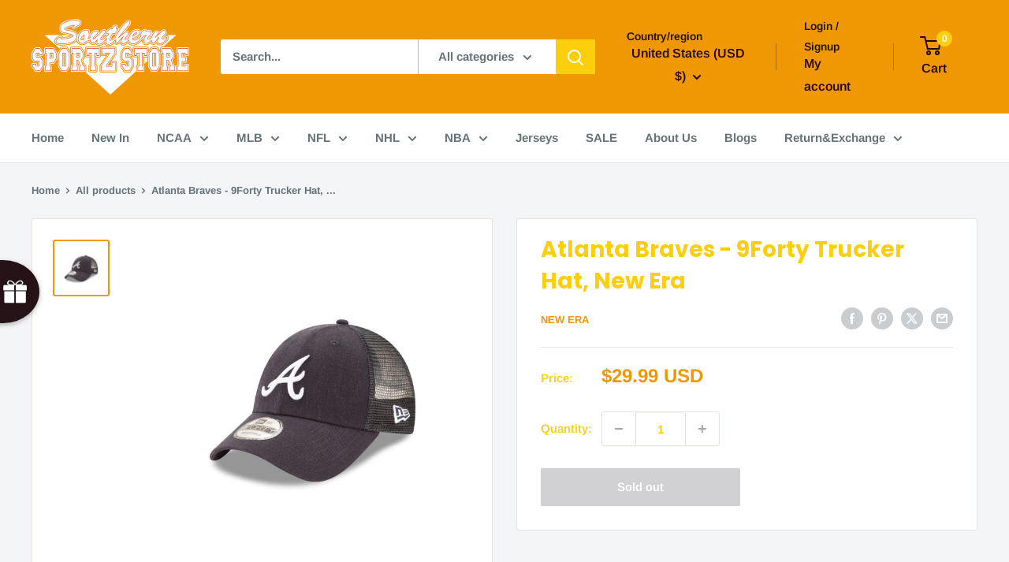

--- FILE ---
content_type: image/svg+xml
request_url: https://cdn.wheelio-app.com/themes/General/rollie-icons/rollie_icon_12.svg
body_size: 1420
content:
<svg enable-background="new 0 0 512 512" id="Layer_1" version="1.1" viewBox="0 0 512 512" xml:space="preserve" xmlns="http://www.w3.org/2000/svg" xmlns:xlink="http://www.w3.org/1999/xlink"><g><g><g><path d="M248.5,206.9c0,0-81.9-20.1-110.5-103.9c-3.4-9.9,3.8-20.2,14.3-20.4h0c7.3-0.2,13.8,4.7,15.5,11.8     C173.6,118.6,192.4,173.4,248.5,206.9z" fill="#5ABA47"/></g></g><g><g><path d="M248.5,215.4c-0.7,0-1.4-0.1-2.1-0.2c-3.5-0.9-86.8-22.2-116.6-109.5c-2.5-7.3-1.4-15.1,3-21.4     c4.4-6.3,11.4-10.1,19.1-10.3l0.7,0c11.2,0,20.8,7.5,23.4,18.4c5.1,21.4,22.9,74.7,76.3,106.9c2.8,1.4,4.7,4.3,4.7,7.6     c0,4.6-3.7,8.4-8.3,8.5C248.7,215.4,248.6,215.4,248.5,215.4z M152.7,91.1l-0.2,0c-2.2,0.1-4.2,1.1-5.5,3     c-1.3,1.8-1.6,4.1-0.9,6.2c10.4,30.4,28.3,51.9,46.4,67c-20.6-27.9-29.5-56.2-33.1-70.9C158.7,93.3,155.9,91.1,152.7,91.1z" fill="#414042"/></g></g><g><g><path d="M396,206.8c39,74.7,9.7,166.7-65.4,205.4s-167.5,9.7-206.4-65s-9.7-166.7,65.4-205.4S357,132.2,396,206.8     z" fill="#DB802D"/></g></g><g><g><path d="M330.6,412.3c-75.1,38.8-167.5,9.6-206.4-65c-7.9-15.1-13-31-15.5-47c1.2,2.7,2.5,5.3,3.9,8     C151.6,382.9,244,412,319,373.3c59.8-30.9,90.5-95.6,80.8-158.4C432.8,288,403,374.9,330.6,412.3z" fill="#AA7A2C"/></g></g><g><g><path d="M260.2,438c-60.7,0-115.7-33.3-143.6-86.8c-41.1-78.7-10.1-176,69-216.9c23-11.9,48.7-18.1,74.4-18.1     c60.7,0,115.7,33.3,143.6,86.8c41.1,78.7,10.1,176-69,216.9C311.6,431.7,285.9,438,260.2,438z M260,133.2     c-23.3,0-45.6,5.5-66.5,16.2c-70.7,36.5-98.4,123.5-61.7,193.9c25,47.9,74.2,77.6,128.4,77.6c23.3,0,45.6-5.5,66.5-16.2     c70.7-36.5,98.4-123.5,61.7-193.9C363.4,162.9,314.2,133.2,260,133.2z" fill="#414042"/></g></g><g><g><path d="M169.2,137.8c-1.5-0.4,25.6,9.9,53,13.9c30,4.6,60.3,2.8,123.4-9.2c-1.7,1.7-6.2-27.8-41.5-44.4     C272.1,81.8,209.3,78.4,169.2,137.8z" fill="#5ABA47"/></g></g><g><g><path d="M252.9,162.5c-11,0-21.2-0.8-32-2.4c-14.4-2.1-28.5-5.9-37.8-8.7c-5.4-1.6-9.7-3.1-12.3-4     c-5.5-1.9-10.7-3.7-10.2-10.3c0.1-1.9,0.9-3.6,2-4.9c31.5-46,73.7-52.9,96.2-52.9c17.5,0,34.9,4,49.1,11.2     c30.1,14.2,40,36.9,43.7,45.5c0.1,0.3,0.2,0.5,0.3,0.7c0.5,0.5,1,1.2,1.3,1.9c1.8,3.3,1.2,7.4-1.5,10c-1.4,1.4-3.4,2.4-5.4,2.5     C303.8,159.1,275.9,162.5,252.9,162.5z M182.9,133.5c9.6,3.1,24.9,7.4,40.5,9.7c10,1.5,19.3,2.2,29.5,2.2c20,0,44.3-2.8,79.9-9.3     c-4.6-8.8-13.5-21.5-32.4-30.4c-0.1,0-0.2-0.1-0.3-0.1c-11.8-6-26.5-9.4-41.4-9.4C241.2,96.3,209.1,101.4,182.9,133.5z" fill="#414042"/></g></g><g><g><path d="M160.9,149c0,0-71.3-2.9-61.1,80.3C99.8,229.3,166.2,230.9,160.9,149z" fill="#5ABA47"/></g></g><g><g><path d="M100.1,237.8C100.1,237.8,100.1,237.8,100.1,237.8l-0.5,0c-4.2-0.1-7.8-3.3-8.3-7.5     c-3.6-28.9,1.8-51.7,15.9-67.5c18.9-21.3,47.3-22.3,52.9-22.3c0.8,0,1.2,0,1.2,0c4.4,0.2,7.9,3.6,8.2,8     c1.9,29.4-4.7,52.2-19.6,68C130.8,236.8,105.1,237.8,100.1,237.8z M152.7,158c-8.7,1.2-22.6,4.8-32.7,16.1     c-9.4,10.6-13.6,26-12.4,46c7.8-1.3,20.1-4.9,29.8-15.2C147.5,194.1,152.7,178.4,152.7,158z" fill="#414042"/></g></g><g><g><path d="M216.8,181.1c11.9,7.6,10.8,30.3-2.5,50.9s-33.6,31-45.4,23.4c-11.9-7.6-10.8-30.3,2.5-50.9     C184.6,184,204.9,173.5,216.8,181.1z" fill="#EDB940"/></g></g><g><g><path d="M336.7,150c-2.9,0-5.4-1.4-6.9-2.2c-43.2-24-95.9-25.8-148.5-5.1c-4.4,1.7-9.4-0.4-11.1-4.8     c-1.7-4.4,0.4-9.3,4.8-11.1c57.4-22.7,115.4-20.5,163.1,6c0.2,0.1,0.4,0.2,0.5,0.3c1.9,0.6,3.7,1.8,4.9,3.6     c2.1,3.3,1.7,7.7-1,10.6C340.7,149.4,338.6,150,336.7,150z" fill="#414042"/></g></g><g><g><path d="M99.8,237.8c-1.4,0-2.8-0.3-4.2-1.1c-4.1-2.3-5.6-7.5-3.3-11.6c18-32.1,60.4-79.8,62.2-81.8     c3.1-3.5,8.5-3.8,12.1-0.7c3.5,3.1,3.9,8.5,0.7,12c-0.4,0.5-43,48.3-60,78.8C105.7,236.2,102.8,237.8,99.8,237.8z" fill="#414042"/></g></g></g></svg>


--- FILE ---
content_type: image/svg+xml
request_url: https://cdn.wheelio-app.com/themes/General/rollie-icons/rollie_icon_14.svg
body_size: 1467
content:
<svg enable-background="new 0 0 512 512" id="Layer_1" version="1.1" viewBox="0 0 512 512" xml:space="preserve" xmlns="http://www.w3.org/2000/svg" xmlns:xlink="http://www.w3.org/1999/xlink"><g><g><g><ellipse cx="256" cy="108.9" fill="#414042" rx="21.5" ry="21.3"/></g></g><g><g><g><ellipse cx="256" cy="402.3" fill="#CF743B" rx="33.9" ry="33.7"/></g></g><g><g><path d="M256,444.5c-23.4,0-42.4-18.9-42.4-42.2c0-23.3,19-42.2,42.4-42.2s42.4,18.9,42.4,42.2      C298.4,425.6,279.4,444.5,256,444.5z M256,377.2c-13.9,0-25.3,11.3-25.3,25.2c0,13.9,11.3,25.2,25.3,25.2      c13.9,0,25.3-11.3,25.3-25.2C281.3,388.5,269.9,377.2,256,377.2z" fill="#414042"/></g></g><g><g><path d="M394.2,345.6c-21-20.3-32.2-48.6-32.2-77.7V235c0-1.1,0-2.2,0-3.3c-0.8-36.3-21.5-67.5-51.5-84.1h0      c0,0-0.1,0-0.1,0c-2-1.1-4.1-2.2-6.2-3.2c-12.7-8.4-14.1-23.4-14-30.4c0.1-1.2,0.2-2.5,0.2-3.8C290.4,91.3,275,76,256,76      c-19,0-34.4,15.4-34.4,34.2c0,0,0,0,0,0l0,0c0,0,0,0.1,0,0.4c0,1.1,0.1,2.2,0.2,3.2c0.1,6.9-1.2,22.2-14,30.6      c-2.1,1-4.1,2-6,3.1c-0.1,0-0.1,0.1-0.2,0.1h0c-30,16.6-50.7,47.8-51.5,84.1c0,1.1,0,2.2,0,3.3v32.9c0,29.1-11.3,57.4-32.2,77.7      c-9.5,9.2-17.4,21.4-17.4,36.3l0,0c102,27.2,209.3,27.2,311.3,0l0,0C411.6,367,403.7,354.8,394.2,345.6z M256,96.4      c7.7,0,13.9,6.2,13.9,13.8c0,7.6-6.2,13.8-13.9,13.8c-7.7,0-13.9-6.2-13.9-13.8C242.1,102.6,248.3,96.4,256,96.4z" fill="#ECB636"/></g></g><g><g><g><path d="M214.1,350.4c0,0,2.6,0.2,7.5,0.1C216.8,350.4,214.1,350.4,214.1,350.4z M406.5,361.6       c-3.2-6.1-7.5-11.4-12.3-16C373.3,325.3,362,297,362,267.9v-10.8c-1.3,26.5-9.4,54.9-50.6,72.5c-41.2,17.6-75.3,20.5-89.8,20.8       c32.2,0.5,159,3.9,189.8,27.1C410.8,371.8,409,366.5,406.5,361.6z" fill="#BB8B30"/></g></g></g><g><g><path d="M214.1,350.4c0,0,2.7,0,7.5,0.1C216.8,350.6,214.1,350.4,214.1,350.4z" fill="#BB8B30"/></g></g><g><g><path d="M239.6,402.1c28.7-18.4,14.2-51.2-18-51.7c14.5-0.3,69.5-4.9,100.7-37c34.8-35.8,32.5-69.4,34.4-111      l5.2,65.5c0,29.1,11.3,57.4,32.2,77.7c4.8,4.6,9.3,9.9,12.3,16C427.8,405.9,239,396.3,239.6,402.1z" fill="#BB8B30"/></g></g><g><g><path d="M256,410.8c-53.3,0-106.4-7-157.9-20.7c-3.7-1-6.3-4.4-6.3-8.2c0-15.3,6.7-29.5,20-42.4      c18.8-18.3,29.6-44.4,29.6-71.6V235c0-1.2,0-2.3,0-3.5c0.9-37.6,22.1-72.4,55.4-91.1c0.3-0.2,0.7-0.4,1.1-0.6      c1.9-1,3.7-2,5.6-2.9c8.5-6,9.8-16.6,9.7-22.7c-0.1-1-0.2-2-0.2-3.1c-0.1-0.5-0.1-1.1,0-1.6c0.3-23.3,19.5-42.1,42.9-42.1      c23.7,0,42.9,19.2,42.9,42.7c0,1.4-0.1,2.8-0.2,4.2c0,6.1,1.3,16.6,9.7,22.5c1.9,0.9,3.7,1.8,5.6,2.9c0.4,0.2,0.9,0.4,1.2,0.7      c33.2,18.7,54.4,53.5,55.2,91c0,1.2,0,2.3,0,3.5v32.9c0,27.2,10.8,53.3,29.6,71.6c13.3,12.9,20,27.2,20,42.4      c0,3.9-2.6,7.2-6.3,8.2C362.4,403.9,309.3,410.8,256,410.8z M109.6,375.5c47.8,12.1,97.1,18.3,146.4,18.3s98.6-6.2,146.4-18.3      c-1.6-8.2-6.4-16.2-14.2-23.8c-22.1-21.5-34.8-52-34.8-83.8V235c0-1,0-2.1,0-3.1c-0.7-31.8-18.8-61.2-47.1-76.9c0,0,0,0-0.1,0      c0,0,0,0,0,0c-1.9-1-3.8-2-5.7-2.9c-0.4-0.2-0.8-0.4-1.1-0.6c-16.3-10.8-17.9-29.9-17.8-37.6c0-0.3,0-0.6,0.1-0.8      c0.1-1,0.2-1.9,0.2-2.8c0-14.2-11.6-25.7-25.8-25.7c-14.2,0-25.7,11.4-25.8,25.5c0,0.2,0,0.3,0,0.5c0,0.9,0.1,1.7,0.1,2.4      c0,0.3,0,0.5,0,0.8c0.1,7.8-1.4,27-17.8,37.8c-0.3,0.2-0.7,0.4-1.1,0.6c-1.8,0.8-3.7,1.8-5.5,2.8c0,0-0.1,0.1-0.1,0.1      c0,0,0,0,0,0c-28.3,15.7-46.4,45.1-47.1,76.9c0,1,0,2.1,0,3.1v32.9c0,31.8-12.7,62.3-34.8,83.8      C115.9,359.3,111.2,367.3,109.6,375.5z" fill="#414042"/></g></g><g><g><path d="M255.7,360.8c-75.4,0-127.7-16.9-131-17.9c-4.5-1.5-6.9-6.3-5.4-10.8c1.5-4.5,6.3-6.9,10.8-5.4      c1.5,0.5,117.7,37.7,252-0.1c4.5-1.3,9.3,1.4,10.6,5.9c1.3,4.5-1.4,9.2-5.9,10.5C339.4,356.3,294.5,360.8,255.7,360.8z" fill="#414042"/></g></g><g><g><path d="M203.2,181.1c-13.9,13.7-18.6,31.4-10.5,39.5c8.1,8.1,25.9,3.6,39.8-10.2c13.9-13.7,18.6-31.4,10.5-39.5      C234.9,162.8,217.1,167.4,203.2,181.1z" fill="#FFCE6D"/></g></g></g></g></svg>


--- FILE ---
content_type: text/javascript; charset=utf-8
request_url: https://southernsportzstore.com/products/atlanta-braves-9forty-trucker-hat.js
body_size: 438
content:
{"id":3493942165604,"title":"Atlanta Braves - 9Forty Trucker Hat, New Era","handle":"atlanta-braves-9forty-trucker-hat","description":"\u003cspan\u003eAs a devoted Atlanta Braves fan, you want to make sure your loyalty is on full display every time you head to watch the team play. Accomplish that goal with ease when you put on this Atlanta Braves 9FORTY adjustable trucker hat from New Era. This hat features embroidered Atlanta Braves graphics on the crown. It's a great way to make sure your fandom never wanes.\u003c\/span\u003e","published_at":"2025-02-28T16:17:09-05:00","created_at":"2019-05-18T21:06:03-04:00","vendor":"New Era","type":"Hat","tags":["Atlanta Braves","Department_Hats \u0026 Beanies","Gender \u0026 Age_Men's","Low Inventory","MLB","MLB_Atlanta Braves","New Era","Shop by Price_$20 to $40","Sports","TAXFREE2025","team1_Braves","Under 1lb"],"price":2999,"price_min":2999,"price_max":2999,"available":false,"price_varies":false,"compare_at_price":null,"compare_at_price_min":0,"compare_at_price_max":0,"compare_at_price_varies":false,"variants":[{"id":27233761362020,"title":"Default Title","option1":"Default Title","option2":null,"option3":null,"sku":"11591214","requires_shipping":true,"taxable":true,"featured_image":null,"available":false,"name":"Atlanta Braves - 9Forty Trucker Hat, New Era","public_title":null,"options":["Default Title"],"price":2999,"weight":363,"compare_at_price":null,"inventory_management":"shopify","barcode":"192093992840","requires_selling_plan":false,"selling_plan_allocations":[]}],"images":["\/\/cdn.shopify.com\/s\/files\/1\/0123\/7270\/5380\/products\/9005718765598.jpg?v=1563050431"],"featured_image":"\/\/cdn.shopify.com\/s\/files\/1\/0123\/7270\/5380\/products\/9005718765598.jpg?v=1563050431","options":[{"name":"Title","position":1,"values":["Default Title"]}],"url":"\/products\/atlanta-braves-9forty-trucker-hat","media":[{"alt":null,"id":3162090307629,"position":1,"preview_image":{"aspect_ratio":1.0,"height":640,"width":640,"src":"https:\/\/cdn.shopify.com\/s\/files\/1\/0123\/7270\/5380\/products\/9005718765598.jpg?v=1563050431"},"aspect_ratio":1.0,"height":640,"media_type":"image","src":"https:\/\/cdn.shopify.com\/s\/files\/1\/0123\/7270\/5380\/products\/9005718765598.jpg?v=1563050431","width":640}],"requires_selling_plan":false,"selling_plan_groups":[]}

--- FILE ---
content_type: text/javascript
request_url: https://dashboard.wheelio-app.com/api/wheelioapp/getsettings?jsonp=WheelioAppJSONPCallback543&s=southern-sportz-store.myshopify.com&d=southern-sportz-store.myshopify.com&cu=https%3A%2F%2Fsouthernsportzstore.com%2Fproducts%2Fatlanta-braves-9forty-trucker-hat&uid=543
body_size: 14669
content:
window['WheelioAppJSONPCallback543']('U2FsdGVkX1/ykag0s0pNZ3p38lWvs7lh246pm5FhdEtGuue5a9ELfCTlS/aPYwLhx4/qBZNShZy2Ict73+g+qi89eFFoY9MaMoxOBy4IfO1Mn3gNFs3l5daDKNBUwDB9nlrmGVsWBY1nO37dtaqlQDW71C005jqavbBicrT/fYEw96rtmqDQ7u7QSO/NbbDau3zYMN92JUZDe0fO5pfwWubx6qz2Ka0qBXjjzeq1orrAMd+vQadOvzc1Sjx1YjdUJaE1DvAkB0RUKQfif8zv0RcVPdMmEzSfL6NFQzrwRLz5lM6DDfGfdkExwAHxNTTFOrOh5MgvdJSV/6/EsQVhiQw9qANrWIV8Ycdw6nRZqjA/i04QNuL0ITM+cpAAf48adBGaizJthfshY+4SrN5LnchOWPSMl9Q0UWgQvIJO/NdxOEmBS8VyhKxMvYxWR4mMYHDlE1M20wELPZW5BMPHAM8m3eUWyEMz0/Ms+vOo8+Vo8k7b4TCa2TjY34iJ0NAVqLw6gEj2m++RIYx5qUNyeRmM5cAlBq+2uggeWgfev/yRsS2K5rkukJWfaBaor1oUG/pn1QpoZSKiuybAFAfN2mDT+8djEtceSOa+Me8B6un3sZuRTn3IO57+zAhrdcH0QEoQpza3KP+qXExwieffD/Tl1S1GAOZeOzZi0e39Wc3+ki9BhdeVNj2/[base64]/8YqeJrog5tp958WdLhc+T1HA4sB8Vuu1A3OxNvKqTBBVMssgrH6S8csUCKKiNg1pj7esEqZkD4QsynIHj5EqsTAeJ3YmahmSx2s+305qqyE6rBgkire3qvt1X7f8VA6VgHErFWht5Pd+b+3JJb+S/l4EqJcz5SMum9iMj/sC3bUNSKQmjxVOpku7es/U4G3jbU97KTH2KiOSBbpsQf9bOzyIxxomQ+bd/[base64]/mTIFCtbMlrPwF1GzMmMGMv5jXzrkpRTj3NQff8N+8zMUHsdmmzam6PT2QeDclQvCGxHf2+lB2RaUNAk6YwgTGL2y18skPwbGYFJJUxDDRce6zyFjbWDracavBba1G8270NWOmqkIcG95jmFaBcZpVke7QiPQQTXSYllduyQhbZzVBJVsP62V38hiHlx3miAl4y6/nxlMTQuoIZcYu5UCIkVk2iT4z8HbO5SDkLfGbQoB43QjFqKB0HDV4AFTFGlLp6ndDSOFyoc7JZpS6zafiT3P5PpSbA4vyacxtfwsnb3Y7qVrh+PJ3LROPvCKyZsGMl2mParneZwJ2W/UTuxEYbVY/5WRnAWagoyytueXTZyTNj3Ibz+ledS6FfEV8MWo4XxyF92ezP1EE1WCTaNuCs37vRNtP9H2rKM3zUrJWDRpsYjCtrqOW9OI5wIWrqcdHhL8hhC1/uIi5k2AhU6gqYkYVX+TrzDcreDvITKRAvd4VAGTBkONRAuOoOomB6OqZrDga9uchyv1YmwEZV7/Niwv2Yljm6ACwcA2n/tyxqyY5OiDnA5/p+VWXK3XLSkPv6j+SnHrOou7BMds4Qjfg8L9Bkbc5o2gvX4+hM3oPssi+mf0tESurvDf8y5VlByzaiNFR0Artq1+rNQUsZ4WMr6Pt51m0oIxdkHinyqnXJtLxkw5clbiRSLWt984+7QTyJgCDmd+3vY+CHAxhySguU23A/6XHJHHk2I9VRiQ0whOcAHzHdGtjGsVVoA7K1tAdn6o36PourkBQv98joxcBTp6VNUBhjxpL/SQ8cSRhm/y6OOHNVulKF/Lke/2qFiTyD1cyF78mtxGV6iLdmt7eUKDrH3xHscB/5zwrdzvVSsCuqQ1G7Q9Ob1RidFjXqXx9q9OHW8dABgPivGzpdU3t5ZENcoQPk9JHBdS4ypmaw3US3PNdCbY9O1EwfIQDTKeyl2XU5jy2kbC3VGqqnQkRJGAOl/ojJMevYVYr19/StRuPfjjSRVGPhsW4JU16E7n3CHSlznz0par9BS1PyuhpMqyKthoqWds7o0ukf9dgh7AQwxzQXOvklw8CN142b7FCG2UNC2EJNE72mfWHd/N1siP5cp97V7+waG1U91SPjztZswwS1MJ96yZkPCf0AehTDcrTymtMMfW+VpL4q4bt4AIig94gP+nvoDBu9uAdaKzo2y0PaUsM1XqKHceCyvHi0i8xTJYiTnsG5c+ETa5ggFRuGz0njg54eV//CiuaRaB0jQ115cdlMdBl/f2ftS1zzE0UHCnNqgBqh4/[base64]/IcKOS48WFvt53gsHNhDcAypKa0tXpORpYsTOoMryjWXjBHpWqHVo1bVLLRWJil1xabjXOoXqp1p2yMlNb7VzKe2DnueYML+vV31BbD1q7xYRDrjlRo1ne8giD9ueBKpixNez8kLZiMcqsIRgdNxD4LSnHtsJ6K63X8+Z/f2UFgV8+dQhs+h+TiXeTQK3D82WnxL/R75hybIV+9fiCLqntG3wfFAtcH05dcn7XCJNhHX5i+Q/mNeq/0QTV+lONkWMA3Um1ykOZTSNSaD0qI/[base64]/efHE9VjO32+9zmxbwqmyX917CBybv6cb90PejoxA9buJPbDdJDL8jkBnRU2d3OHghrsRAXu2HJ80kMOzaD7j5HXtTrJmrlSN6OGej7arc5AzFojICvDtSEq/r/od/gzJdUlF/3pzvpHSiNyZve7B3ORc5FoNxxuqU779XsI0FBdn9HPJjuBr9a/LcjLYVfaU+F+pXqy/XOYMBpTS1O6m8Cpg94F67KXyD+8ooQmJWxKHrcJWkELai9Y4zx1hAOohc3l9J3AU63YE0YadINAvxhYCyEkOq0U66KJ0DEKGGu8MO+K+GiDzLrfx/X7OYVsUphM0MIp5nSxuKcz5Q260we+BIDXJovf1mjt76wMFInnjof+BB0kXdzmkmT4LncM0zrEpvnDQXdAB8MOF2aWIXzlzzvSWNMFQgGjJXISApuv5zUrIaczyUd3HByiToQ/diuZAVhf3gZEtMAhMwChEx/31L8L5YruEvenoe/zdh1b/3XcO4xW064F5xS/QnKJQW1xKVGzqErV7NyvXIOSMwVXayEVMwbd1i8ycMakTbOWWWUMSo06d9CS4dj9dLruc/cMICrqDjsfmLZhUq4z2lY3i3rYA21G78haAjnRr8OonltClQumEiSz2E3iXRUirTQkBJ8nnI8lkfkCU2zr82CsLRgs06jfdFhCg8TbJO91RHP7qbg+YHwW6WbxLmyDEVd/QihH6VLMvZOWES7aJlAcrN/zzXfz+ptCaGQrK3hRhUKzx7c3k7wwB/FuqIqGS+qHC1rtv2tbuST/8z9YH5UBRBO1lwpn67yfXrU/ibRD26xXheDj/AnkruYjTxavlviab+aKjbDedhurzOlXJKZnUdNlZUEMjXprubmw91o6JRXhMF/gJbg/JgVzBjvUv1sWpH4473tzrDGpDmKLyNKSIoNi0ja87j8meZSCYBDTtmtCgqxp+ddk+CiyR4k/p86e59mtI8xSiOI1VHypaoX3vNbsu1Pv0EY8eP0ED9ZeCNkZTC7PwapOtnCbNSLhconNHXhE57/NzLgZ56OuqRfY+61TIzZz5xzED/GBBRPsjaQfyabWu0dZ9M+PrFBNUrJBKWAvU2rU8WK2SKn0vrW1QoW5STm+fxlKwVj/OSJleaTE0Kl5oAQsXv1MtY/PTvaLeSDrkVobqaPfHHX6qEa+GJDxBR3WoSIH91tUFJJzX1kDJsG/cOoE+/SgXBD90LYbpVSXfzgKPhsKrpUqpeFJXQwAkG2lwp1Lbff3w41IsH0gxu9/OftU8cW8okIc0BGEIf+SeCc/niPViVPfBc2D4bCRidEzXKWvVOF057fl7beiMAWJJXHg1VU5gc4AyHCVhwys7rzuetDEBRx2DQ3OdmBXweiZTl8E5JOZ0qiouUsIrUa4jBm2KhUn0AnLogJVom1KSCVzDHdxl0rzs/DwT90wx1ztzpR8xL2sejeajd9iSXV6MVUlgRX1PGa7pBRriVHBoTNVpK7iWPHfIayTGTIALANzI3EfPLrCeYpyA9Ond76YaPchrD+6R+bNmhsFMn9ayqGz0M1sM9yEplMyxGB7MXEIM+IZagq3kBcxna/mFyJGhOTW1vw486WmP9CFZ8OtmeGpiCx+DDYT9EtIfL16ip+caC/4n1LUl7x7C2o8g+DB+padfdrjxnRm+uE5A7yOB4hJDFk+vid3DTT5WArXkLJe/[base64]/W2vWXFi1sz482V8TZO7Wq2RIPSe0GD9CuJ03GqYa7hvfepxaEdhTa31123GAEZZxxThyKmQqR1sfqSAmOxEft2asptC+ZiYzES7LaL6vUtR/j30FZ4AiYEruLxq98qxwUju+fP9pJ47EMiKM5PUxknKpx/Le21RSDH3hT4DFFl8g/9f3PSQ855Eo2XEEkT2UYCV+ZDYXeeRST8AOObbWaYTw4ERwb7a50wMks0U/dPK9AECV61ZZOxhG3nmv/cnaCqAw5dyXIqSBBHNKqK7zr1jAyIZAA8LGo6EWgIa9+O26dxk7YcgI6ZwdqtUiQEjiLLr5Eub/LWa9Om7ExdVUkzeQC74Lbi4o5/KhsTtfk3H0nLGyi0by1an+qecOJdmT9TZ/M+J+DCQwPc9wTe4MakYa37DqBRJNn6rOG1llFM9W/rlioG/9U+1s/PDu91PIPiRhrlChO+at8jAIQoT+2tMXBxsLYSc/0DrxT58o0Cvrp5X4p7BDf2Im1XFbF86LnBb8q4yCs8R5S+3ef6hpz9CMzZCpJjbbSKkKe7XQ4dUi8HJKmwAzKBZoHvrxEXFyZ7sMbi8/9Bkzl//6piVKyvmK0PQglWivivEYyHxrZqmJsY/[base64]/77T/PeaE+mnPEVru7zYLBCME1jNxQJWdWypOL3hC6rgcpKI2NH4NR9/yWQZMRLhGHJh7aGHLlbi6vO22ht4oLpEFwDkjKK1s1JhI1jXSVeHxVjzuabyB6SKxiE6FaJtsCu6FzMHeqS3f93KfcDlWvBqJzfLaQGK7dJwGKAwvmUDYgn8lJjMokw7L2C7vggrIn/KIEaI3kfnasJUjJ12ltsuJX4vGBbGD4nCu82JbSq+m2VlDGE8xntDn9w2tGhhNIux9UCikFEPVojtBBamBwiqivKIdcmERvhclsk4I9eiiq3RIXwhz9xDDyEEZbGze12CXCDedeqZs+12SyoSN5isX4VAYa5OXoba5/R1mpc1hBff6wkyN9GXb1z+rtkm2YjfM0iTrkfC7bJebQ4EvqS00GW1Oy/qNFdPrxjdeOPoUiIbpo1Lna4KOajIgeipDufgPHItRWSwATzTtDEGKMhvjCoxmk4QES/[base64]/f9aetJdj95rdfpHBdsVJsCf5Tzk5hynOZl6vjj8ViOQcbACq50hCIIwxN1Lg6Lg3F7uAy8XiRWkB/z3S0VLcQgn4cVYsx9W6jQtGh3qZ59J5arN/TfsTdg+eawtFS2t6doamJBUNuNUB1CNWz/EjO47si09CGJxODKh5ft6hVF7lPMEFkf7REcLc6ukkFNmR7ZkoVxjri2T6VoxqXbDtLz3j1WtD1s++3ngn0yXN+WX/iG5hV07nH0NI4+0dGioj5Grg9DKtuxgW601vR0iO6l9GWHjNTWPV3nQDhHirsAAy9A8u2m9mYABztlQZMVuaIYHWjUuY4NT/3d+Se3uTfukp8UagRa3F4l9jCBVGcb9UHsmPY/72bgXUcRXVvqvwWKxlBCAAoFybKBSTzctrSUiC+CfkJv/zM13wZQ7sEaz1wAjcaeOcLEeMqfMDND2mv5AVhKOCxHuoQGWV7xjg521nYYOlkfQphfqkIrq/4wyxbaVxnIoD0Ld6SF+2RSRC+3ND6MhNhBcEPMomsVSUjloaZsK82GLdBHSrmgrvNkBETuGQDR7J484Gyrzaz7BNQiQ4AvLOK6unJqtnz4eYiZ9y/dzktAUvBzH4rdlBddSfLS6N4g/0zH5NAo1yaQJUJG+Ukrx/W5wlmE4cRhKiKi1V7zhMTqmqokDk+ZW58TZRb251z+vpZPwOlwmZl0zkqZx3l24M8c8ayBMbcz3hAme4l3x1JfG5TOM7zDk89OytwgR7wxmibMI/dUUDSTLSo0RdophLymDWKB6whqsu479G2HtBosjVUT+pSNAn9LhcCt32wNeTWXET5qqKiPVzfbo9Jb1M7iAWWLml7KLe2wu6wyuUq80yds1DZGRcDK71uXzUOQgnXYp2kHCPNEwgaYcePgzdZAU9mjkh0dtJkr5onDJQ9Mypx55L9/uCMMLH14NsiSnmGg6aM8rXT+PnZk6fSyB+m1yY0a84rF4A/[base64]/51IpwEJi6ACCAWBwKQwIDweYAzpDfopzQeDAKcd5Ws0r+CPxQPDhQ4+RWU6Y3AqBh5eZalNxBQYPMTbbCcEOaQQEzsHZ9mdaemrewI/Qbir5XXCpl+3y/AuR0XSSRwIPztV9m0RrSi5WQqbYtjlNaw4yKtp36oP+0Wy7J+w5hK4LSdDRu+UvSZZlYHE6sx+Pk9+/5ozF1iCSmdBJSn6CeZBAvi5+mSuCSOkGgWzdSrQQ/1xrmK97r9FQtQGxbsYB60GxFdOnM2KvGk47VqA2mL5nWduOT72Tk2lljcnfm/GYUI+mL5o5la8yWr3bK4ZHNCMCpXlxSKwCzCV4aH3dZjqwc3g3yoO4BePm3c1ZfWcbpS3eeiUn8dUqnjfsllDuUzJfJ+EcY9eke5qAh6tOOhRJ6WiJ+PfxHUVfttFe14RysJHu/ik+Evf9gg6/7xldr6GM01nYQ5VkWCWOnD77aXS8jMhxbswmstuBbOyjY41HK20xsrJoJ0ftaaS0m7BTrCcRSaCdvaXmLYpnc8j6F+21DSsBWWlxooe/4EQb/x4orotrJPiuGXYKNUX1/4DaVTUMqLjfE03xPnRjpSJGQJhtfrfvnVham6ov6Sefp6k3lHEjjvAhS/kIixE5knAzL3j5vNvYEtEwj1rvyFNRSPuCIku6DR+n7C6VII9UITM/3PrVwfQw8XyoJ5XhfjwP/QWpRX9I45sEZeq4y7jqwNlMT17wFISkJ4BlDN4soerSt6l3tXe3CeOSqfAvbol/Kt6HPLbOLHuxot8eST4/wEz9XioQC/861c7HnZGFaaGFDHNsH/eBKosfifR+hhhHjpQseam6psN6PFgSR3ji4UbIMz6JrrAdQsJ3YWMtB4KZshKIuZxSNefhvejbDhrr9fCKjqE3juTBRnrjHaFir/+tVajtVf6f7r0opL09fUjE6fQYQxFqjlVtV9AshlPj0Vt9b8f904f3F6N1yOsA66TIQQAKczXZVQa5IiLl4yTH5OonrTzRXSm0KCdioPBuuQPCxwhgE7BpuD8Ty3Td+n/x41/LobWz00tc8TuUNGSPw88xehY/ltS/Ckb0AY1GQwUu/ScEWWQtwlyegJvAABuEKWejaELJNscu7+knWTOob2VcpQJGI2MymDuQaGV/[base64]/AffH5sHDju9cv4sq+N+R6Tdl8M9iKDNlob8jDBgSG1vyduOyyyRkb+KXOJ+4+aR0aQ2CJbJwZXMzJa0tqu8B2vV/miT3X6HdllNThD1ZF8dNXefzT5VksnWij88HciID6zQ37qsW15k8M7xIiyx3o61NNhehbcWsuBPbh17vb2xlAhWxQ8xyn7nr/LS8jomG7PyvS/ysxQ26eOubTGxdaAr7Jntx4OYkYG3B/9mPdXkaDJ/zwAUfku49f5zL39tnALYzl2X8Bm3EX8VXAUbLaDpXOBAzj6JOqedLGirsIfiGGoJ4c8SVXyYAOQKxOnIrrsyJfdnpiahsjn73f0Xu2lChUOl90fPY1IWyp3IWjf0D4gZHU7x+Vzy6z5FcMdgPVsu66Bto0sniCiy27JcIsiAINo3IA/ipPqPTnoJcY6tr3ILQFzUbNbk2bvZ6K8K60FrP4cP6dO9XvWHa5OxExvffuF2S/P+WRTtrLE26/LJwZHcFr9TGfLN0F3LT4zVBMqOF/CRuQA0ePixWqFsjYKQM3BwRKFjuUTF3grLmY8xu05RU+cvogLuA6tWhpW2KY5qv5mA6wS+yr4Zv5WAB5CIUFPKgNXfLJXiW9fFrYOm/B9smKN1s6bBjMnOxyrSrVu6N2yD1//AnxdoGVf3jusQz/53i8IOML1BnuM9YK6OrEbdj9Elyz0BdHEXOWul0en/y0vx9ziDkc3Gw28wErO0S157OMgf8f0k0a/P7tu2HCdGFlPGrMlMBXuhGmHj875RBFO33h7SOYHc2KesysVBokzgdCy6YxvKKM6FDWMIQjFX4jgxrFdML0UtbPF2D32GB+5n55cVOQU85H27IroNGbjvYaHAK7NGPUJfJ/wX//VKicJdXPK72lwcJhpblJdzPpqkrlDkMka3qxm8etG+afb6FO0T8ibV6Gbjdfy4Z09M9LgJ/49eZDGwM98P9X4Q3qxbv2rNapuZ0dNmViUjDXj84Dpq2OCW6nKILlq+KnYnpjlr9YPx8Gm6qzHg0muJ034l3y/+EGIuxer69VD61gzx19Z7txhtUdo2wbK3YorWj44uBq9EHA2mpEjM1Oyp8fSWomxOmXHdTVCJfrx+id64MppxKiVdOR6FbvgVoS6ki5j4zcEzsSNZj/[base64]/16Ijfla/[base64]/WYU/ceUITbCFTLwdSwkoS0zqBPhUjdHyMB8gg8k94+wODVZup02c7tJXY5I+bowAcKrC/NSQSQd2Ci7szkEaDt4kSIFyU3ynxLABIsMv8KwwGkKI/cGHa6ScHTK/Chz3tlkLJHDr6I3dcerY5NvlqhqUPgc3xbDP7ZMICwqncMrhOCqnqhEE4gRrK5rokv9Rd/LPt9TCJFPzHmWxoFQaVARp1ztGcbgoNDKtamgzyLXrG9V0mavfRWWYeNP4MmnJ+yQOm2oCaCMpDGfTn7ngH3sI00WE4CYcW6o3cusZj6io46GF7HEbCpwsotFzSMm+eL62rnBM/b8q/qP7uMEUXXa6Axqsf5xOk2dyiTCy32mabVS1cEwA47dhKg53pB099D0FZkh6qpKUZKsdypWKVSGQLgjkXXEwmreJyE2IBMIrAQWi/EbmUDq5Z9Uy3TkxHww6TtJ+Apq8QazQlb6UrpUCX3MhoYU6ivCulHlgQQdh/cZHtBSnOXJx4JGIM6sChNBP9cymBisb1criODXRgVP2DOaqFdIeigrpt8/sMELjMl+w8nI4QrbXcOPNo3R6wxVBqaDU4gqMIhJ1YJZHbNgjUd9Y+l/RgzXynVjJY5ZYglQrFCMpeODC6bGZHxV6promJfRtgXzC27/Y9SL7UFdd8qNlqaF8K0Q86/EChXpn86CPrI9n01ivzNxfUo52nu68xwBxcl1t23BNNqJK0QXULtY+mxJ46PzM0L+zdE2f1cOVVCEOg367BI0WJq0Na164s9y+8QedAeEHh4Ebn9mAiyMO7XHKsINUc6dJw6q66UtixygqnSKpF7226RT+EQbNqLzF3Q7IjYxNwmvEMIxOo0bPYaP/09AM0DfPw8IlHdFDcXbtvx/7bJ0WNMDWbRUbVHxXfR6oduxx2UfsIet79mzqil8ABT2+8fX0xwEf9v4zEkbn79t8hNHsrB+KB8QhIxAvIbpLqFbSnfNI2ILcG4GVmh6mo6aWseUqU1RNuwpO6X23WIxrH5I1halosUuzG0rpLI7RTv7tP2miYyokzmy8mr0CxIczykS/DNaiQKSxzXwUxNR4nQaLcjyrqDvIz+P5Uuz0uQRLkeB+2fc3XzW5Tpbm7AbK8rmDiEn+0cpjpN2Fe8mXTQOaPhmYWRNcQxi0jPGUER7XxmnU3HEok6EE3r695Emu964Df43wMHlPLvtOhMz33O+Ky/oc9ne/Hmh7pEdYzjwVHQFOzLoQgJwE15c1HYZvtBnPfY/YtLz0ypqkSsWJ1I60VWQtC6oDtOBIbRUhoSauRAUyNQLYbOuLwoKs97roir0bfX7jxatve/ZilhQ0VaMlKhCgMF+4QvPuTZIoBlZBWaA0oMtA/4H0EoHSaE8q8bLffEUsfxu/DYNl9hr0ofi7PPuMWlYTZ7rpb84qWodz48Bzq28j2hZTQlUyooXEbDwWh16o1+TZwHats2lXJZt0/6DUb4OLb61kuxCi4wq18UJ6z1r5qTZAguds0QEofQnaN+Gyoi1Eqe5m9GyF8tvD2aJPHl+kxrlu9fdUCnsBIT5lQB5vFaHrAaaijLCfu/D4yYgC6tvsemBNEk+seuL1TZD/21XjTvueGm+LE6ln+G2u31OtvmN5RG87YH3LP4nMlReXiJhWL1eUkwjnfDOKK5jDRKzfcVyBiBiKvTqfgV6vYO3W3p7fFgJqEkr9Z9iATeTEudXNpLGLXP9WKpM/EKYqBhJIWUjXwf2LLWU0GclIR4MG87QGMo63Ugoc9/HM5pC1xbYf8+oL0VZ5L/GnM0L/QeMRD4K0Q4gw2FTNIdMFKMtvYWuKu7j97Gt2Us5T3ea6BmACz3j523P11EaCOEoklY52u1th2xA5Be5y6yI60tkUvzsP0eKCLgQ9Yfgc62zA73UuokN0U40fh8friCMx+qrdvq7KNZP9kUpY6ZlEdA==')

--- FILE ---
content_type: text/javascript
request_url: https://southernsportzstore.com/cdn/shop/t/13/assets/custom.js?v=102476495355921946141760377596
body_size: -693
content:
//# sourceMappingURL=/cdn/shop/t/13/assets/custom.js.map?v=102476495355921946141760377596


--- FILE ---
content_type: image/svg+xml
request_url: https://cdn.wheelio-app.com/themes/General/rollie-icons/rollie_icon_13.svg
body_size: 1226
content:
<svg enable-background="new 0 0 512 512" id="Layer_1" version="1.1" viewBox="0 0 512 512" xml:space="preserve" xmlns="http://www.w3.org/2000/svg" xmlns:xlink="http://www.w3.org/1999/xlink"><g><g><g><ellipse cx="256" cy="256" fill="#74A858" rx="172.5" ry="171.6"/></g></g><g><g><path d="M319.6,96.4c13.8,5.5,8.8,26.2-6,24.6c-35.7-3.7-81.3,1.1-127.8,31.3c-46.6,30.2-68.6,71.3-78.8,106     c-3.9,13.2-23.6,10.3-23.5-3.5c0-0.7,0-1.3,0-2c1.7-93.5,79.7-169.2,173.7-168.5C279.3,84.5,300.3,88.8,319.6,96.4z" fill="#99CD76"/></g></g><g><g><path d="M384.8,141.8c0,0,21.2,97.6-74.4,165.9c-108.6,77.7-211.7,18.5-211.7,18.5s90.1,85.9,217.2,13.9     C427.2,277.1,384.8,141.8,384.8,141.8z" fill="#5F8F53"/></g></g><g><g><path d="M428.5,256c0,94.8-77.2,171.6-172.5,171.6c-70.1,0-130.4-41.6-157.4-101.3c3.8,8.4,13.4,16.5,19.9,22.7     c16.9,16.2,36.9,29.3,58.9,37.5c65.4,24.3,142.9-0.4,190.9-48.4C414,292.2,416.6,221,398,162c-0.7-2.2-1.4-4.3-2.2-6.5     C416.4,183.8,428.5,218.5,428.5,256z" fill="#5F8F53"/></g></g><g><g><path d="M395.8,155.5c-31.4-32.9-75.9-53.4-125.1-53.4c-95.3,0-172.5,76.8-172.5,171.6     c0,37.5,12.1,72.2,32.6,100.4c-29.3-30.8-47.3-72.3-47.3-118.1c0-94.8,77.2-171.6,172.5-171.6     C313.6,84.4,364.5,112.4,395.8,155.5z" fill="#74A858"/></g></g><g><g><path d="M98.6,326.3c0,0,235,51.1,286.2-184.5c0,0-97.2-55.5-198.9,10.5C88.3,215.6,98.6,326.3,98.6,326.3z" fill="#D04527"/></g></g><g><g><path d="M384.8,141.8C333.6,377.4,98.6,326.3,98.6,326.3L384.8,141.8z" fill="#F15A22"/></g></g><g><g><path d="M120.7,311.5c0,0,0.4-99.2,76-145.3c90.1-55,167.4-11.6,167.4-11.6l13.3-8.6c0,0-88.8-56-188.8,10     c-92.8,61.2-82.8,165.1-82.8,165.1L120.7,311.5z" fill="#EE6F5B"/></g></g><g><g><path d="M105.9,321.1l14.8-9.5c0,0,87.2,10.3,154.5-31s88.9-125.9,88.9-125.9l13.3-8.6c0,0-17.5,96.6-91.6,144.1     S127,323.2,105.9,321.1z" fill="#F8A390"/></g></g><g><g><path d="M151.8,339.6c-31.3,0-53.1-4.6-55-5l3.7-16.6c0.6,0.1,58,12.2,120.5-4c82.7-21.4,135-79.9,155.5-174     l16.7,3.6c-15.7,72-49.7,125.3-101.3,158.3C243.9,332.6,190.6,339.6,151.8,339.6z" fill="#414042"/></g></g><g><g><path d="M151.8,339.6c-31.3,0-53.1-4.6-55-5l3.7-16.6c0.6,0.1,58,12.2,120.5-4c82.7-21.4,135-79.9,155.5-174     l16.7,3.6c-15.7,72-49.7,125.3-101.3,158.3C243.9,332.6,190.6,339.6,151.8,339.6z" fill="#414042"/></g></g><g><g><path d="M151.8,339.6c-31.3,0-53.1-4.6-55-5l3.7-16.6c0.6,0.1,58,12.2,120.5-4c82.7-21.4,135-79.9,155.5-174     l16.7,3.6c-15.7,72-49.7,125.3-101.3,158.3C243.9,332.6,190.6,339.6,151.8,339.6z" fill="#414042"/></g></g><g><g><path d="M256,436.1c-99.8,0-181-80.8-181-180.1S156.2,75.9,256,75.9S437,156.7,437,256S355.8,436.1,256,436.1z      M256,92.9c-90.4,0-163.9,73.2-163.9,163.1S165.6,419.1,256,419.1S419.9,345.9,419.9,256S346.4,92.9,256,92.9z" fill="#414042"/></g></g><g><g><path d="M151.5,339.5C151.5,339.5,151.5,339.5,151.5,339.5c-32,0-53.8-4.7-54.8-4.9l-6.7-7.5     c-0.1-1.2-2.6-29.6,7.3-66.3c9.2-33.9,31.1-81.5,83.8-115.6c34.5-22.4,72.1-33.7,111.8-33.7c55.2,0,94.4,22,96.1,23l4.1,9.2     C356.1,314,225.9,339.5,151.5,339.5z M106.9,319.1c8.4,1.3,24.5,3.3,44.6,3.3c68.2,0,187.1-23,223.4-176     c-12.1-5.6-42.9-17.9-82-17.9c-36.3,0-70.8,10.4-102.4,31C111.6,210.7,106.6,295.3,106.9,319.1z" fill="#414042"/></g></g><g><g><path d="M182.8,240.6c0,0-26.7,4.4-23-7.3S182.8,240.6,182.8,240.6z" fill="#414042"/></g></g><g><g><path d="M279,179.4c0,0-9.6-25.2,2.7-23.8C294.1,157,279,179.4,279,179.4z" fill="#414042"/></g></g><g><g><path d="M221.4,196.8c0,0-22.9-14.3-12.3-20.6S221.4,196.8,221.4,196.8z" fill="#414042"/></g></g><g><g><path d="M306.1,214.1c0,0,21.9-3.3,18.7,6.2C321.6,229.9,306.1,214.1,306.1,214.1z" fill="#414042"/></g></g><g><g><path d="M208.1,277.1c0,0,7.6,20.7-2.5,19.5C195.6,295.3,208.1,277.1,208.1,277.1z" fill="#414042"/></g></g><g><g><path d="M264.6,249.5c0,0,18.6,11.9,9.9,17C265.7,271.5,264.6,249.5,264.6,249.5z" fill="#414042"/></g></g></g></svg>


--- FILE ---
content_type: text/javascript
request_url: https://cdn.shopify.com/extensions/019ba196-f7ed-7c86-b56a-7fbfa837634f/wheelio-first-interactive-exit-intent-pop-up-67/assets/rollie.js
body_size: 30982
content:
var _0x38b1=['innerHeight','under_button','\x20is\x20not\x20a\x20valid\x20value\x20for\x20enumeration\x20ScrollBehavior.','PushOwl','back-spin\x201s,\x20spin-','THANK_YOU_SUB_TEXT','Guadalajara','wlo-close','Tempate','wlo-shop-login','Monteria','Bagcilar','.wlo_close_btn.wlo_mobile_only','PULL_TAB_HOLDER','title','El\x20Salvador','REJECT_BUTTON','focusOut','Liverpool','smallLogo','freeSpin','.wlo_hours','stringify','CLOSE_BUTTON','closeWheelio','removeParallax','wlo-parallax__container','{{MX-City}}','slot','#scr-try-luck-btn','setCoupon','Winnipeg','COPY_CODE_BUTTON','texts','active','Lebanon','function','async','wheelio','maxLength','createElement','Puente\x20Alto','New\x20Jersey','backgroundColor','Montreal','INPUT_CODE','border-color:','Texas',';color:','</span>','shopLoginCode','padding-left','pushOwnDenied','France','codebarInterval','cflPrefix','text','.wlo_label','./enums','required','TOAST_COPIED','THANK_YOU_TEXT','Connecticut','deleteCookie','position:absolute;\x20z-index:9;\x20top:0;\x20color:#fff;\x20background-color:','parentNode','winningText','couponSettings','setPopup','Bangladesh','CollectEvent','Morocco','match','GDPR_TEXT','settings','Wheelio','CLOSE_BUTTON_CONTAINER','AppBase','Mexico','paralax-banner','São\x20Paulo','wlo_animate_out','Recart','Montana','abs','<a\x20href=\x27','constructor','{{CL-City}}','Edge/','Valparaíso','appendChild','wlo_invert_input','querySelector','spinWheel','shopmsg','Montenegro','Wisconsin','Edinburgh','setPrototypeOf','Kenya','https://cdn.wheelio-app.com/themes/General/rollie-icons/rollie_icon_12.svg','focusout','closeButton','Jamaica','startY','buttonFontColor','Alabama','<div\x20id=\x22wheelio\x22><input\x20type=\x22hidden\x22\x20class=\x22ctInvalidEmailMessage\x22\x20value=\x22tada\x22><div\x20class=\x22wheelio_holder\x20rollie\x20cbb-ignored-price\x22\x20style=\x22display:\x20block;\x22><div\x20class=\x22copied_toast\x22>COPIED\x20TO\x20CLIPBOARD</div><div\x20class=\x22wlo_dimmer\x20wlo_gpuac\x22\x20style=\x22height:\x201002px;\x22></div><div\x20class=\x22wlo_panel\x20wlo_gpuac\x22><div\x20class=\x22content_holder\x22><!--\x20=======================\x20TEXT\x20CONTENT\x20========================\x20--><div\x20class=\x22wlo_content\x20rollie-content\x22><div\x20class=\x22wlo_logo\x20wlo_gpuac\x22></div><div\x20class=\x22wlo_form\x20wlo_gpuac\x20wlo_font_color\x22><div\x20class=\x22rollie-text-holder\x20before\x22><div\x20class=\x22wlo_loader_holder\x20wlo_hidden\x22><div\x20class=\x22wlo_loader_dimmer\x22></div><div\x20class=\x22gpu_acc\x20wlo_loader\x20preloader-wrapper\x20extremex\x22><div\x20class=\x22spinner-layer\x22><div\x20class=\x22circle-clipper\x20left\x22><div\x20class=\x22circle\x22></div></div><div\x20class=\x22gap-patch\x22><div\x20class=\x22circle\x22></div></div><div\x20class=\x22circle-clipper\x20right\x22><div\x20class=\x22circle\x22></div></div></div></div></div><div\x20class=\x22wlo_title\x20wlo_main_title\x22>Wheelio\x20Test\x20Store\x20<b>specialbonus</b>\x20unlocked</div><div\x20class=\x22wlo_text\x22>You\x20have\x20a\x20chance\x20to\x20win\x20a\x20nice\x20big\x20fat\x20discount.\x20Are\x20you\x20ready?</div><div\x20class=\x22wlo_small_text\x20wlo_disclaimer_text\x22>*\x20You\x20can\x20spin\x20the\x20wheel\x20only\x20once.<br>*\x20If\x20you\x20win,\x20you\x20can\x20claim\x20your\x20coupon\x20for\x2010\x20mins\x20only!</div></div><div\x20class=\x22wlo_thank_you\x20wlo_hidden\x20wlo_gpuac\x20rollie-text-holder\x22><div\x20class=\x22wlo_title\x22>Hurrah!\x20<span>You&#39;ve\x20hit\x20<b\x20class=\x22item_name\x22></b></span>.\x20Lucky\x20day!</div><div\x20class=\x22wlo_text\x20item_description\x22>Dont\x20forget\x20to\x20use\x20the\x20discount\x20code\x20at\x20checkout!</div><div\x20class=\x22wlo_subtext\x20item_description\x20not4freeprod\x22><span>Your\x20discount\x20code\x20is:</span></div><div\x20class=\x22not4freeprod\x22><input\x20class=\x22wlo_input_code\x20wlo_input\x22\x20readonly=\x22readonly\x22\x20id=\x22wl_code_input\x22\x20type=\x22text\x22></div></div><!--\x20==========================\x20ROLLIE\x20============================\x20--><div\x20class=\x22width-limiter\x22><div\x20class=\x22slot-positioner\x22><div\x20class=\x22slot_holder\x20wlo_gpuac\x22\x20style=\x22font-size:\x2016px;\x22><div\x20class=\x22reel-overlay\x22></div><div\x20class=\x22stage\x20perspective-on\x22><!--\x20<div\x20class=\x22glossy-overlay\x22></div>\x20--><div\x20id=\x22rotate-flat\x22><div\x20id=\x22ring1\x22\x20class=\x22ring\x22></div><div\x20id=\x22ring2\x22\x20class=\x22ring\x22></div><div\x20id=\x22ring3\x22\x20class=\x22ring\x22></div></div></div><div\x20id=\x22slot-trigger\x22\x20class=\x22go\x22><svg\x20id=\x22trigger\x22\x20xmlns=\x22http://www.w3.org/2000/svg\x22\x20xmlns:xlink=\x22http://www.w3.org/1999/xlink\x22\x20width=\x2235\x22\x20height=\x22143.6\x22\x20viewBox=\x220\x200\x2035\x20143.6\x22><defs><linearGradient\x20id=\x22linear-gradient\x22\x20x1=\x226.21\x22\x20y1=\x22143.63\x22\x20x2=\x226.21\x22\x20y2=\x2267.37\x22\x20gradientUnits=\x22userSpaceOnUse\x22><stop\x20offset=\x220\x22\x20stop-color=\x22#515151\x22/><stop\x20offset=\x220.21\x22\x20stop-color=\x22#989898\x22/><stop\x20offset=\x220.51\x22\x20stop-color=\x22#e3e3e3\x22/><stop\x20offset=\x220.82\x22\x20stop-color=\x22#949494\x22/><stop\x20offset=\x221\x22\x20stop-color=\x22#444\x22/></linearGradient><linearGradient\x20id=\x22linear-gradient-2\x22\x20x1=\x2223.71\x22\x20y1=\x22127.98\x22\x20x2=\x2223.71\x22\x20y2=\x2283.01\x22\x20xlink:href=\x22#linear-gradient\x22/><linearGradient\x20id=\x22linear-gradient-3\x22\x20x1=\x2220.46\x22\x20y1=\x2255.66\x22\x20x2=\x2225.41\x22\x20y2=\x2255.66\x22\x20gradientUnits=\x22userSpaceOnUse\x22><stop\x20offset=\x220\x22\x20stop-color=\x22#6b6b6b\x22/><stop\x20offset=\x221\x22\x20stop-color=\x22#454545\x22/></linearGradient><radialGradient\x20id=\x22radial-gradient\x22\x20cx=\x2223.05\x22\x20cy=\x2212.33\x22\x20fx=\x2231.426365772510508\x22\x20r=\x2212.04\x22\x20gradientTransform=\x22translate(1.5\x20-0.3)\x20scale(0.93\x200.93)\x22\x20gradientUnits=\x22userSpaceOnUse\x22><stop\x20offset=\x220\x22\x20stop-color=\x22#e47f7f\x22/><stop\x20offset=\x220.68\x22\x20stop-color=\x22#ae292a\x22/></radialGradient></defs><path\x20id=\x22ring1\x22\x20d=\x22M0,67.4H7.3a5.1,5.1,0,0,1,5.1,5.1v66.1a5.1,5.1,0,0,1-5.1,5.1H0a0,0,0,0,1,0,0V67.4A0,0,0,0,1,0,67.4Z\x22\x20fill=\x22url(#linear-gradient)\x22/><path\x20id=\x22ring2\x22\x20d=\x22M12.4,83H29.7A5.3,5.3,0,0,1,35,88.3v34.4a5.3,5.3,0,0,1-5.3,5.3H12.4a0,0,0,0,1,0,0V83A0,0,0,0,1,12.4,83Z\x22\x20fill=\x22url(#linear-gradient-2)\x22/><ellipse\x20id=\x22hole\x22\x20cx=\x2222.9\x22\x20cy=\x2288.6\x22\x20rx=\x225.9\x22\x20ry=\x222.2\x22\x20fill=\x22#3f3f3f\x22/><rect\x20id=\x22stick\x22\x20class=\x22go\x22\x20x=\x2220.5\x22\x20y=\x2222.2\x22\x20width=\x225\x22\x20height=\x2266.88\x22\x20fill=\x22url(#linear-gradient-3)\x22/><ellipse\x20id=\x22head\x22\x20class=\x22go\x22\x20cx=\x2222.9\x22\x20cy=\x2211.3\x22\x20rx=\x2211.2\x22\x20ry=\x2211.3\x22\x20fill=\x22url(#radial-gradient)\x22/></svg></div></div></div><div\x20class=\x22wlo_enter_email\x20wlo_gpuac\x22><div\x20class=\x22wlo_btn\x20pushowl_button\x20wlo_hidden\x22\x20id=\x22pushowl_button\x22>Subscribe\x20to\x20Push</div><div\x20class=\x22wlo_text\x20pushowl_text\x20wlo_hidden\x22\x20style=\x22text-align:\x20center;\x20padding-bottom:\x2010px;\x22>~\x20OR\x20~</div><div\x20class=\x22wlo_toast\x20enter_email_toast\x20toast_animate_out\x22>Enter\x20valid\x20email</div><div\x20id=\x22wl_custom_fields_holder\x22><div\x20id=\x22tos_container\x22></div><input\x20class=\x22wlo_hidden\x22\x20type=\x22hidden\x22\x20name=\x22gdprCountryCode\x22\x20id=\x22gdprCountryCode\x22\x20data-field-name=\x22gdprCountryCode\x22\x20value=\x22SI\x22>\x20<input\x20class=\x22wlo_hidden\x22\x20type=\x22hidden\x22\x20name=\x22gdprIp\x22\x20id=\x22gdprIp\x22\x20data-field-name=\x22gdprIp\x22\x20value=\x22195.210.226.47\x22></div><!--\x20<div\x20id=\x22wlo-shop-login-cointainer\x22>\x20\x20\x20\x20\x20\x20\x20\x20\x20\x20\x20\x20\x20\x20\x20\x20\x20\x20\x20\x20\x20\x20\x20\x20\x20\x20\x20\x20\x20\x20\x20\x20\x20\x20\x20\x20\x20\x20\x20\x20\x20\x20\x20\x20\x20\x20\x20\x20\x20\x20\x20\x20\x20\x20\x20\x20\x20\x20\x20\x20\x20</div>\x20--><div\x20class=\x22wlo_btn\x20wlo_try_luck_btn\x20go\x22\x20id=\x22try_luck_btn\x22>try\x20your\x20luck</div></div><div\x20class=\x22rollie-use-discount\x20wlo_hidden\x20wlo_animate_out\x22><div\x20class=\x22wlo_btn\x20wlo_copy_code\x20not4freeprod\x22\x20data-clipboard-action=\x22copy\x22\x20data-clipboard-target=\x22#wl_code_input\x22\x20id=\x22wl_copy_code\x22>Continue\x20&amp;\x20use\x20discount</div></div></div></div><div\x20class=\x22wlo_close\x20wlo_gpuac\x20wlo_close_container\x22><span\x20class=\x22wlo_close_button\x20wlo_text\x22>No,\x20I\x20dont\x20feel\x20lucky</span><div\x20class=\x22wlo_close_icon2\x20wlo_close_button\x22></div></div><div\x20class=\x22wlo_close\x20wlo_gpuac\x20wlo_hidden\x20wlo_reject_container\x22><span\x20class=\x22wlo_text\x22>Reject\x20Discount\x20Code</span><div\x20class=\x22wlo_close_icon2\x20wlo_close_button\x20wlo_reject_button\x22></div></div></div></div></div><div\x20class=\x22wlo_toast\x20wlo_gpuac\x20wlo_hidden\x22>Message</div></div><div\x20class=\x22wlo_pulltab_holder\x20wlo_gpuac\x22><div\x20class=\x22wlo_pulltab\x22><div\x20class=\x22pull_bg\x22><div\x20class=\x22wlo_pull_tab_content\x22><div\x20class=\x22wlo_pull_image\x22></div><div\x20class=\x22wlo_title\x20wlo_hidden\x22></div></div></div></div></div><div\x20id=\x22wlo-shop-login-cointainer\x22></div></div>','__forceSmoothScrollPolyfill__','Dresden','.custom-notification-content-wrapper','https://cdn.wheelio-app.com/themes/General/rollie-icons/rollie_icon_10.svg','width','insertBefore','Djibouti','isEnabled','wlo_thank_you','Chad','Argentina','performance','Cannot\x20find\x20module\x20\x27','\x22></span></label><span\x20class=\x22pushowl_text\x22>','startsWith','setTOS','wlo_invert_colors','.slot-positioner','getElementById','#wlo_progressbar_holder','concat','Malta','wlo_checkbox','clientHeight','mobilePullTab','Florence','REJECT_CONTAINER','SAUDI_STATES','top_floating','fill:\x20#ffa3bf','Estonia','CANADA_CITIES','CheckMailLoading','custom','.scr-congratulations\x20.scr-text','New\x20York','hasOwnProperty','wlo_','Luxembourg','invalidPhoneMessage','show','Greece','Turin','Maipú','Australia','images','Ireland','speed','behavior','Options','.wheel_mask','border-color:\x20','StartSpin','Japan','PUSHOWL_BUTTON','https://cdn.wheelio-app.com/themes/General/rollie-icons/rollie_icon_11.svg','generateEvent','px;\x20min-height:55px;\x20line-height:\x2050px;','handleComplete','{{State}}','.wlo_phoneNumber_input','appContainer','call','#try_luck_btn','Surat','.wlo_bar_text','Lucknow','gid://shopify/DiscountCodeNode/','Trident/','http','REEL_RADIUS','scratchCardText','Croatia','PushOwlDenied','Belém','SpinEvent','.tos_gdpr','ROLLIE_USE_DISCOUNT','Brasília','Campinas','head','Paraguay','wlo_progressbar_holder','deg)\x20translateZ(','libphonenumber','AppType','join','margin-right','.custom-notification','formatInternational','bind','create','cfl_','wlo-','.wlo_code_cupon','continueButton','Mississippi','\x27);','dynamic','wlo_loading','wlo-shop-login-cointainer','THANK_YOU_TITLE','Belarus','{{IN-City}}','setTime','append','messengerOnlyMode','Chennai','wlo_firepush','Zapopan','top_right','then','scroll-arrow\x20scroll-arrow-bottom','Poland','placeholder','availHeight','MAIN_TITLE','‎حَائِل‎','TOS_CONTAINER','popupPosition','Brisbane','innerHTML','appType','Canada','Ottawa–Gatineau','setProperty','startX','Chile','{{BR-City}}','bottom_left','Michigan','‎عرعر‎','christmas','exports','contentEditable','Utah','London','Oklahoma','Pudahuel','scrollIntoView','Start','className','Nebraska','.wlo_email_input','Panama','dynamicCouponGenerated','</span><div>','createTextNode','getPropertyValue','pushowl','openApp','bigLogo','Saskatoon','Las\x20Condes','from','handleAuthentication','scrollToParalax','getParentOffset','mobilePullTabImg','Rennes','pushOwlDisabled','Bhutan','padding-right','Finland','https://cdn.wheelio-app.com/themes/General/rollie-icons/rollie_icon_7.svg','.wlo_panel','PULL_TAB','{{Minutes}}','parallax','wheelFontColor','Hamilton','.wlo_thank_you','ITALY_CITIES','rotateX(','scrollTop','applyTheme','Romania','./templates/rollie.template','Ohio','München','Rollie','Santiago','WHEELIO_POINTER_SHADOW','background','‎المدينة\x20المنورة‎','color','Medellín','module','Strasbourg',';\x20width:','Alaska','EMAIL_INPUT_TEXT','host','Tijuana','#wlo-email-checkboxInput','COLOMBIA_CITIES','type','Brescia','pushowlCheckbox','location','signedIn','.wlo_thank_you\x20.wlo_text','toLowerCase','find','Tajikistan','class','preventDefault','Portugal','Palermo','Bologna','ROLLIE_TEXT_HOLDER','Arica','animation','Value','trim','Villavicencio','Gaziantep','messengerSettings','guiding','\x0a\x20\x20\x20\x20\x20\x20\x20\x20<shop-lead-capture\x20id=\x22wlo-shop-login\x22\x20api-key=\x22','Naples','expires=','Vanuatu','smoothscroll-polyfill','.wlo_pulltab','Guinea','scr-hidden','https://cdn.wheelio-app.com/themes/General/rollie-icons/rollie_icon_8.svg','minutes','.wlo_input_code','Antalya','#wlo_codebar','Padua','.wlo_pointer','fontColor','now','SPIN_BUTTON_ID','scrollable','Israel','.slot_holder','Puebla','4e1ff3a7b2cfdb4fa06430930f8fa62b','rejectDiscoutButton','requestAnimationFrame','scrollMoved','Ghana','Minnesota','Bordeaux','Tunisia','Genoa','mobileInterScrollStartColor','Template','CODEBAR_COOKIE_CODE','waitForPushOwl','Valledupar','click','firepushEnabled','Glasgow','Invalid','BottomLeft','Saint-Étienne','setCustomBars','getMainFieldValue','Pakistan','\x20\x20\x20\x20\x20\x20\x20\x20\x20\x20\x20\x20\x0a\x20\x20\x20\x20\x20\x20\x20\x20>\x0a\x20\x20\x20\x20\x20\x20\x20\x20</shop-lead-capture>','length','SPIN_BUTTON','tosValidation','documentElement','setTimeout','innerWidth','windowHeightExtra','gravity','.pull_bg','SLICE','\x20is\x20not\x20a\x20constructor\x20or\x20null','Nigeria','WHEELIO','interscroll__container','enabled','checked','Kentucky','.scratch-card-text','setSlots','getCodebarTimeDiff','CUSTOM_FIELDS_HOLDER','Lyon','setFirepush','Georgia','INDIA_CITIES','South\x20Dakota','setShopMessage','replace','sendRecartSMS','Trieste','POST','arrow\x20arrow-left\x20arrow-top','Quebec\x20City','.wlo_pulltab_holder','TopLeft','Mérida','Köln','customFields','unshift','InputType','./constants','Senegal','Bangalore','height','Singapore','Colorado',';\x20text-align:center;\x20width:100%;\x20left:0;\x20font-size:\x20','querySelectorAll','arrow\x20arrow-right\x20arrow-bottom','invalid','0px','width-limiter','Angers','La\x20Pintana','dev-mode=\x22true\x22','Peru','disclaimer','popupTextSmall','.wlo_','rotationFinished','persist','addEventsToContainer','right','positionPulltab','.wlo_disclaimer_text','recart','{{DE-City}}','pushOwlSettings','Kansas','background-color:\x20','addAppEvents','Hong\x20Kong','triggers','removeAllRanges','closeWheelioEvent','readOnly','FONT_COLOR','Manchester','.wlo_seconds','wlo_input','background-image:\x20url(\x27','catch','Bursa','United\x20States','.wlo_reject_button','scrollY','Somalia','navigator','popupContainer','Italy','color:\x20','AnimateParallax','options','toast_animate_in','Iowa','.wlo_copy_code','test','Concepción','popupText','Berlin','SLICE_VALUE','Bari','Iran','.shopmessage-widget','background-color:','initialized','CheckboxPlugin','add','padding:5px;','Sweden','getShopperId','data-field-name','Arkansas','break','required-field','hex','Used','Hamburg','Bogotá','Philippines','Russia','childNodes','WHEELIO_ROTOR','Konya','textContent','plugin.render','SHOPMESSAGE_WIDGET','_recart','.custom-social-proof','color:','Parallax','error','losing','name','MSStream','.wlo_close_btn','apiKey','wlo-panel-animate','setCustomTexts','.custom-notification-content-small','tooBright','BRAZIL_CITIES','CDN_URL','offsetHeight','href','PANEL','Maldives','copyCode','LABEL','status','forEach','wlo-codebar-code','.wlo_gdpr_text','wlo_progressbar','enterEmail','https://cdn.wheelio-app.com/themes/General/gift.png','getHours','wlo_animate_in','Verona','Halifax','under_title','Greenland','marginRight','{{TR-City}}','Jaipur','Slovenia','wlo_hidden','wheel_spinning','src','.scr-congratulations\x20.wlo_input_code','wlo_codebar','Toulon','copiedMessage','SLOTS_PER_REEL','.scratch-card-holder','LIST','object','getSiteId','.wlo_close_icon2','.wlo_close','subscribe','phoneRegex','outerHeight','change','countryCode','Barranquilla','relative','classList','‎بريدة‎','prepend','push','auto','Dijon','rejectEvent','Dominican\x20Republic','PushOwl\x20is\x20denied.','cursor','swingmessenger','px)','California','main','showToastMessage','Honduras','height:\x20125vh;','Lithuania','FieldType','emailRegex','Soledad','floor','tel','Mexico\x20City','GERMANY_CITIES','this','Massachusetts','left','Mongolia','North\x20Carolina','\x20;\x20text-align:center;\x20width:100%;\x20left:0;\x20font-size:','RejectEvent','getConsentCheckStatus','{{CO-City}}','Birmingham','West\x20Virginia','spin-','<span\x20style=\x22color:\x20','discountId','Grenoble','Nepal','FieldErrorType','execCommand','.wlo_enter_email','#wheelio','Ankara','{{UK-City}}','CLOSE_CONTAINER','randomInterval','target','blur','url(\x27','const','_shopmsg','getComputedStyle','PopupPosition','position','Afghanistan','startApp','toString','Wyoming','.scr-congratulations\x20.wlo_subtext','https://cdn.wheelio-app.com/themes/General/rollie-icons/rollie_icon_3.svg','PULL_TAB_COLOR','Düsseldorf','codebarCounter','filter','permission','CustomCointainer','Samoa','parsePhoneNumber','discountCodeTitle','shopLogin','customFieldsValidation','offsetTop','SHOP_LOGIN_CONTAINER','#ring','Stuttgart','./appBase','mobileInterScrollStartTextValue','getWinningSeed','theme','firepushSettings','setCouponBarCode','smartMode','BottomRight','MEXICO_CITIES','Kanpur','getTime','WHEELIO_POINTER','overflow','Talca','cookie','MODULE_NOT_FOUND','Temuco','Naucalpan','startSeeds','<div\x20id=\x22wlo_codebar\x22\x20class=\x22wlo_codebar\x20wlo_hidden\x22\x20style=\x22transform:\x20translate(0px);\x22>\x20<div\x20class=\x22wcb_coupon_text\x20wlo_bar_text\x20wcb_div\x22></div><div\x20class=\x22wlo_code_cupon\x20wcb_div\x22></div><span\x20class=\x22wlo_mobile_br\x22><br/></span>\x20<div\x20class=\x22wlo_countdown\x20wcb_div\x22>\x20<div\x20class=\x22wlo_bar_timeText\x20wcb_div\x22></div><div\x20class=\x22wlo_counter\x20wlo_days\x20wlo_hidden\x20wcb_div\x22><span></span>m</div><div\x20class=\x22wlo_counter\x20wlo_hours\x20wlo_hidden\x20wcb_div\x22><span></span>m</div><div\x20class=\x22wlo_counter\x20wlo_minutes\x20wcb_div\x22><span></span>m</div><div\x20class=\x22wlo_counter\x20wlo_seconds\x20wcb_div\x22><span></span>s</div></div><div\x20class=\x22wlo_close_btn\x20wcb_div\x22><div\x20class=\x22wlo_close_icon2\x20wlo_close_button\x22\x20style=\x22border-color:\x20#ffffff;\x22></div></div><div\x20class=\x22wlo_close_btn\x20wlo_mobile_only\x20wcb_div\x22></div></div>','shopifyWalletLogin','scroll','Leicester','userAgent','Coventry','top','‎ٱلْبَاحَة','San\x20Marino','clientWidth','Edmonton','timeText','.wlo_pull_image','setCustomColors','default','Le\x20Havre','.wlo_form','Belfast','Kayseri','TemplatePopup','TopRight','fixed','Perth','MAIN_TEXT','phoneNumber','Leipzig','.\x20Message:\x20','__proto__','wlo_content','desktopPullTab','slice','.wlo_close_container','SliceType','San\x20Bernardo','PROGRESS_BAR_HOLDER','Hanover(Hannover)','EMAIL_INPUT_VALIDATION_TEXT','getSeed','Viña\x20del\x20Mar','Escape','Bhopal','margin-left','popupShow','Saudi\x20Arabia','Sydney','{{AU-City}}','finishRotation','height:\x200;','Chihuahua','behavior\x20member\x20of\x20ScrollOptions\x20','appLoaded','Hobart','GDPR_LABEL','\x22\x20\x20\x20\x20\x20\x20\x20\x20\x20\x20\x20\x20\x0a\x20\x20\x20\x20\x20\x20\x20\x20\x20\x20\x20\x20on-authenticate=\x22handleAuthentication\x22\x20\x20\x0a\x20\x20\x20\x20\x20\x20\x20\x20\x20\x20\x20\x20on-complete=\x22handleComplete\x22\x20\x0a\x20\x20\x20\x20\x20\x20\x20\x20\x20\x20\x20\x20on-restart=\x22handleRestarted\x22\x20\x20\x0a\x20\x20\x20\x20\x20\x20\x20\x20\x20\x20\x20\x20on-error=\x22handleError\x22\x20','CalculateHeight','scrollBehavior','GDPR_CHECKBOX','spinEvent','path=/','values','resize','scrollLeft','Parma','#tos_container','ENTER_EMAIL_TOAST','scratchy','Umraniye','smooth','Cali','positionPanelHiden','{{couponName}}','start','Kolkata','STATES','textHeight','CLOSE_THANK_YOU','.wlo_panel\x20.shopmessage-widget','innerText','mobile','\x22><label\x20class=\x22switch\x22><input\x20type=\x22checkbox\x22><span\x20class=\x22slider\x20round\x22\x20style=\x22background-color:','SHOP_LOGIN_COMPONENT','prototype','Error\x20sendRecartSMS!\x20status:\x20','UK_CITIES','PUSHOWL_TEXT','./parallax','Spain','getSeconds','rollie-app-cointainer','marginLeft','invalidEmailMessage','Sheffield','showOnlyCodebar','Dominica','createRange','used','https://cdn.shopify.com/shopifycloud/shop-js/modules/v2/loader.lead-capture.esm.js','-checkboxInput','.wlo_font_color','.rollie-text-holder,\x20.before','Dynamic','arrow\x20arrow-right\x20arrow-top','customBars','Reims','Belgium','.wlo_days','Textbox','shopLoginEmail','_input','.wlo_close_thank_you','#hole','Visakhapatnam','pointerColor','shopMessageDisabled','WHEEL_MASK','LOGO','Dortmund','margin-top:\x2010px;','mailToastTimer','Slovakia','checkbox','scrollX','{{CA-City}}','Belo\x20Horizonte','Vermont','São\x20Luís','saveCookie','defaultInnerHeight','Monterrey','substring','.wlo_bar_timeText','container--big','iOSDevice','Iraq','margin-top:\x2010px;\x20padding-top:\x205px;\x20color:\x20','Mersin','bottom','showCodebar','handleError','.ctInvalidEmailMessage','.src-text-small','Tonga','transform','Rome','.pushowl_text','rollie-text-holder','Pereira','checkMailLoading','emailValidation','getElementsByClassName','.wlo_close_button','getSessionId','shopmessage-widget','Austria','Adana','setAttribute','Qatar','confirmOptin','Serbia','South\x20Africa','Adelaide','pulltabShowHide','#wlo_label','Link','RecartMessengerPlugin','../scripts_new/helpers/locations','desktopPullTabImg','rejected','customAppContainer','Nevada','Ciudad\x20Juárez','slices','Kuwait','safari','Florida','CONTAINER_BIG','‎سَكَاكَا','.wlo_try_luck_btn','#wl_code_input','round','Kitchener','Ibagué','toast_animate_out','remove','Cuba','slide-in','PhoneNumber','keyup','EMAIL_INPUT','Bielefeld','setPushOwl','Arizona','CLOSE_BUTTON_ICON','scrollBy','showCopiedToastAndClose','false','facebook.loginStatus','CODEBAR_COOKIE_TIME','.wlo_thank_you\x20.wlo_subtext','hours','label','startTime',';\x20color:\x20','Fortaleza','.scr-btn','random','#wl_copy_code','img','loadCookie','slot-img','APP_HOLDER','addEventListener','Hyderabad','Aruba','__esModule','Antarctica','elementScroll','input','.scratch-holder','getHTMLInputElement','bottom_right','pulltab','winningTitle','Turkey','hideInputContainer','PositionParallax','Netherlands','SMALL_LOGO','Bahcelievler','locations','getMinutes','redirect','Azerbaijan','DIMMER','https://cdn.wheelio-app.com/themes/General/rollie-icons/rollie_icon_4.svg','animated','instant','toFixed','.pushowl_button','gid','setPanelPullTab','Vancouver','body','polyfill','GenerateDiscountCodeLwS','Ecuador','screen','contains','setToastHeight','León','bottom_floating','Milan','#wlo-gdpr-checkboxInput','United\x20Kingdom','value','getSelection','Checkbox','Email','pageXOffset','Bristol','https://cdn.wheelio-app.com/themes/General/rollie-icons/rollie_icon_1.svg','winningIndex','margin-top','shopMessage','Soacha','getBoundingClientRect','messengerModeRequiredMessage','FORM','Norway','.wlo_pull_imageS','Bulgaria','ShowMailToast','Losing','FRANCE_CITIES','DISCLAMER_TEXT','Delhi','wlo_christmas_snow','copy','Value\x20could\x20not\x20be\x20converted','EMAIL_INPUT_ENTER','removeEventListener','Malaysia','application/json','coupon','true','position:absolute;\x20z-index:9;\x20bottom:0;\x20color:#fff;\x20background-color:\x20','Idaho','Leeds','Rwanda','Albania','wheel','scroll-arrow','wlo_progressholder','scrollTo','Delaware',';\x20background-color:','subscriptionMode','https://cdn.wheelio-app.com/themes/General/rollie-icons/rollie_winning_1.svg','style','collectEvent','PULL_TAB_CHRISTMAS','spinButton','Antofagasta','before','Class\x20extends\x20value\x20','PULL_IMAGE','toUTCString','#wlo-sms-checkboxInput','Salvador','Indiana','Gibraltar','setParallax','div','Bahamas','Rancagua','addRange','sliceColorSet3','Taiwan','iOS','cloneNode','ring','firstChild','Latvia','background-image','#slice','email','Korea','.wheelio_holder','SLICE_LABEL','.wheel_holder','parentElement','getHtmlElement','FIREPUSH_WIDGET','pageYOffset','windowHeight','insertAfter','splice','days','substr','mobileInterScrollEndTextValue','code','Costa\x20Rica','Curitiba','.scr-congratulations','for','Porto\x20Alegre','THANK_YOU_CONTAINER','setAppContainer','Melbourne','under_text','tos','gdpr','getElement','{{Country}}','focusIn','{{Discount}}','subscribePushowl','Manaus','buttonColor','shakeInput','indexOf','#ring3','Gabon','RequiredCheckbox','spinStarted','HTMLElement','parent','Scratchy'];(function(_0x94e4f8,_0x1ec0ad){var _0xfd18bd=function(_0x5c7cee){while(--_0x5c7cee){_0x94e4f8['push'](_0x94e4f8['shift']());}};_0xfd18bd(++_0x1ec0ad);}(_0x38b1,0x183));var _0x3cc0=function(_0x94e4f8,_0x1ec0ad){_0x94e4f8=_0x94e4f8-0x0;var _0xfd18bd=_0x38b1[_0x94e4f8];return _0xfd18bd;};!function t(_0x39f181,_0xbda94e,_0x2cca0d){function _0x1b25bb(_0x4636c2,_0x20324c){if(!_0xbda94e[_0x4636c2]){if(!_0x39f181[_0x4636c2]){var _0x2a5d47=_0x3cc0('0x2a2')==typeof require&&require;if(!_0x20324c&&_0x2a5d47)return _0x2a5d47(_0x4636c2,!0x0);if(_0x400fdb)return _0x400fdb(_0x4636c2,!0x0);var _0x2ced97=new Error(_0x3cc0('0x2f6')+_0x4636c2+'\x27');throw _0x2ced97['code']=_0x3cc0('0x10a'),_0x2ced97;}var _0x43ded7=_0xbda94e[_0x4636c2]={'exports':{}};_0x39f181[_0x4636c2][0x0][_0x3cc0('0x328')](_0x43ded7['exports'],function(_0x45f1bb){return _0x1b25bb(_0x39f181[_0x4636c2][0x1][_0x45f1bb]||_0x45f1bb);},_0x43ded7,_0x43ded7[_0x3cc0('0x36f')],t,_0x39f181,_0xbda94e,_0x2cca0d);}return _0xbda94e[_0x4636c2]['exports'];}for(var _0x400fdb=_0x3cc0('0x2a2')==typeof require&&require,_0x568ec1=0x0;_0x568ec1<_0x2cca0d[_0x3cc0('0x3f3')];_0x568ec1++)_0x1b25bb(_0x2cca0d[_0x568ec1]);return _0x1b25bb;}({1:[function(_0x23ab57,_0x42019a,_0x234af8){!function(){'use strict';function _0x2df9a7(){var _0x5661da=window,_0x20bf68=document;if(!(_0x3cc0('0x145')in _0x20bf68[_0x3cc0('0x3f6')][_0x3cc0('0x238')])||!0x0===_0x5661da[_0x3cc0('0x2ea')]){var _0xc69cce,_0x2576ed=_0x5661da[_0x3cc0('0x27b')]||_0x5661da['Element'],_0x4aa544={'scroll':_0x5661da[_0x3cc0('0x110')]||_0x5661da[_0x3cc0('0x233')],'scrollBy':_0x5661da['scrollBy'],'elementScroll':_0x2576ed['prototype'][_0x3cc0('0x110')]||_0x1582d,'scrollIntoView':_0x2576ed[_0x3cc0('0x15f')][_0x3cc0('0x375')]},_0x3dbfb2=_0x5661da[_0x3cc0('0x2f5')]&&_0x5661da['performance']['now']?_0x5661da[_0x3cc0('0x2f5')][_0x3cc0('0x3d5')][_0x3cc0('0x344')](_0x5661da[_0x3cc0('0x2f5')]):Date['now'],_0x42f4bf=(_0xc69cce=_0x5661da[_0x3cc0('0x49')][_0x3cc0('0x112')],new RegExp(['MSIE\x20',_0x3cc0('0x32e'),_0x3cc0('0x2d6')][_0x3cc0('0x340')]('|'))[_0x3cc0('0x52')](_0xc69cce)?0x1:0x0);_0x5661da[_0x3cc0('0x110')]=_0x5661da[_0x3cc0('0x233')]=function(){void 0x0!==arguments[0x0]&&(!0x0!==_0x2fe343(arguments[0x0])?_0x2df833['call'](_0x5661da,_0x20bf68[_0x3cc0('0x200')],void 0x0!==arguments[0x0][_0x3cc0('0xc8')]?~~arguments[0x0][_0x3cc0('0xc8')]:_0x5661da[_0x3cc0('0x187')]||_0x5661da[_0x3cc0('0x210')],void 0x0!==arguments[0x0]['top']?~~arguments[0x0][_0x3cc0('0x114')]:_0x5661da['scrollY']||_0x5661da[_0x3cc0('0x25b')]):_0x4aa544[_0x3cc0('0x110')][_0x3cc0('0x328')](_0x5661da,void 0x0!==arguments[0x0][_0x3cc0('0xc8')]?arguments[0x0]['left']:_0x3cc0('0xa2')!=typeof arguments[0x0]?arguments[0x0]:_0x5661da[_0x3cc0('0x187')]||_0x5661da[_0x3cc0('0x210')],void 0x0!==arguments[0x0][_0x3cc0('0x114')]?arguments[0x0][_0x3cc0('0x114')]:void 0x0!==arguments[0x1]?arguments[0x1]:_0x5661da[_0x3cc0('0x47')]||_0x5661da[_0x3cc0('0x25b')]));},_0x5661da['scrollBy']=function(){void 0x0!==arguments[0x0]&&(_0x2fe343(arguments[0x0])?_0x4aa544[_0x3cc0('0x1cf')]['call'](_0x5661da,void 0x0!==arguments[0x0][_0x3cc0('0xc8')]?arguments[0x0][_0x3cc0('0xc8')]:_0x3cc0('0xa2')!=typeof arguments[0x0]?arguments[0x0]:0x0,void 0x0!==arguments[0x0]['top']?arguments[0x0][_0x3cc0('0x114')]:void 0x0!==arguments[0x1]?arguments[0x1]:0x0):_0x2df833['call'](_0x5661da,_0x20bf68[_0x3cc0('0x200')],~~arguments[0x0][_0x3cc0('0xc8')]+(_0x5661da[_0x3cc0('0x187')]||_0x5661da['pageXOffset']),~~arguments[0x0]['top']+(_0x5661da[_0x3cc0('0x47')]||_0x5661da['pageYOffset'])));},_0x2576ed[_0x3cc0('0x15f')][_0x3cc0('0x110')]=_0x2576ed['prototype']['scrollTo']=function(){if(void 0x0!==arguments[0x0])if(!0x0!==_0x2fe343(arguments[0x0])){var _0xac6ec1=arguments[0x0][_0x3cc0('0xc8')],_0x230a00=arguments[0x0]['top'];_0x2df833[_0x3cc0('0x328')](this,this,void 0x0===_0xac6ec1?this[_0x3cc0('0x14b')]:~~_0xac6ec1,void 0x0===_0x230a00?this[_0x3cc0('0x398')]:~~_0x230a00);}else{if('number'==typeof arguments[0x0]&&void 0x0===arguments[0x1])throw new SyntaxError(_0x3cc0('0x224'));_0x4aa544['elementScroll']['call'](this,void 0x0!==arguments[0x0][_0x3cc0('0xc8')]?~~arguments[0x0][_0x3cc0('0xc8')]:_0x3cc0('0xa2')!=typeof arguments[0x0]?~~arguments[0x0]:this[_0x3cc0('0x14b')],void 0x0!==arguments[0x0][_0x3cc0('0x114')]?~~arguments[0x0][_0x3cc0('0x114')]:void 0x0!==arguments[0x1]?~~arguments[0x1]:this[_0x3cc0('0x398')]);}},_0x2576ed['prototype'][_0x3cc0('0x1cf')]=function(){void 0x0!==arguments[0x0]&&(!0x0!==_0x2fe343(arguments[0x0])?this[_0x3cc0('0x110')]({'left':~~arguments[0x0][_0x3cc0('0xc8')]+this[_0x3cc0('0x14b')],'top':~~arguments[0x0][_0x3cc0('0x114')]+this[_0x3cc0('0x398')],'behavior':arguments[0x0][_0x3cc0('0x31a')]}):_0x4aa544[_0x3cc0('0x1e6')][_0x3cc0('0x328')](this,void 0x0!==arguments[0x0]['left']?~~arguments[0x0][_0x3cc0('0xc8')]+this[_0x3cc0('0x14b')]:~~arguments[0x0]+this[_0x3cc0('0x14b')],void 0x0!==arguments[0x0][_0x3cc0('0x114')]?~~arguments[0x0]['top']+this[_0x3cc0('0x398')]:~~arguments[0x1]+this['scrollTop']));},_0x2576ed[_0x3cc0('0x15f')][_0x3cc0('0x375')]=function(){if(!0x0!==_0x2fe343(arguments[0x0])){var _0xa34826=_0xb01f25(this),_0x3f093a=_0xa34826[_0x3cc0('0x217')](),_0x216d50=this[_0x3cc0('0x217')]();_0xa34826!==_0x20bf68[_0x3cc0('0x200')]?(_0x2df833[_0x3cc0('0x328')](this,_0xa34826,_0xa34826[_0x3cc0('0x14b')]+_0x216d50[_0x3cc0('0xc8')]-_0x3f093a[_0x3cc0('0xc8')],_0xa34826[_0x3cc0('0x398')]+_0x216d50[_0x3cc0('0x114')]-_0x3f093a[_0x3cc0('0x114')]),_0x3cc0('0x123')!==_0x5661da[_0x3cc0('0xe3')](_0xa34826)[_0x3cc0('0xe5')]&&_0x5661da[_0x3cc0('0x1cf')]({'left':_0x3f093a['left'],'top':_0x3f093a[_0x3cc0('0x114')],'behavior':_0x3cc0('0x151')})):_0x5661da['scrollBy']({'left':_0x216d50[_0x3cc0('0xc8')],'top':_0x216d50[_0x3cc0('0x114')],'behavior':_0x3cc0('0x151')});}else _0x4aa544[_0x3cc0('0x375')]['call'](this,void 0x0===arguments[0x0]||arguments[0x0]);};}function _0x1582d(_0x19e705,_0x3fc435){this[_0x3cc0('0x14b')]=_0x19e705,this[_0x3cc0('0x398')]=_0x3fc435;}function _0x2fe343(_0x344ee6){if(null===_0x344ee6||_0x3cc0('0xa2')!=typeof _0x344ee6||void 0x0===_0x344ee6[_0x3cc0('0x31a')]||_0x3cc0('0xb1')===_0x344ee6['behavior']||_0x3cc0('0x1fa')===_0x344ee6[_0x3cc0('0x31a')])return!0x0;if('object'==typeof _0x344ee6&&_0x3cc0('0x151')===_0x344ee6[_0x3cc0('0x31a')])return!0x1;throw new TypeError(_0x3cc0('0x13f')+_0x344ee6[_0x3cc0('0x31a')]+_0x3cc0('0x280'));}function _0x279bbc(_0x49f928,_0x50b166){return'Y'===_0x50b166?_0x49f928[_0x3cc0('0x301')]+_0x42f4bf<_0x49f928['scrollHeight']:'X'===_0x50b166?_0x49f928[_0x3cc0('0x117')]+_0x42f4bf<_0x49f928['scrollWidth']:void 0x0;}function _0x210ab2(_0x3d52ff,_0x39946a){var _0x1192bc=_0x5661da[_0x3cc0('0xe3')](_0x3d52ff,null)[_0x3cc0('0x107')+_0x39946a];return _0x3cc0('0xb1')===_0x1192bc||'scroll'===_0x1192bc;}function _0xfc150(_0x30405f){var _0x470500=_0x279bbc(_0x30405f,'Y')&&_0x210ab2(_0x30405f,'Y'),_0x4c6c02=_0x279bbc(_0x30405f,'X')&&_0x210ab2(_0x30405f,'X');return _0x470500||_0x4c6c02;}function _0xb01f25(_0x2a1828){for(;_0x2a1828!==_0x20bf68[_0x3cc0('0x200')]&&!0x1===_0xfc150(_0x2a1828);)_0x2a1828=_0x2a1828[_0x3cc0('0x2bf')]||_0x2a1828[_0x3cc0('0x3aa')];return _0x2a1828;}function _0x18d3df(_0x525a94){var _0x5605d8,_0x77c8a4,_0x33efba,_0x360a84,_0x1418a2=(_0x3dbfb2()-_0x525a94[_0x3cc0('0x1d7')])/0x1d4;_0x360a84=_0x1418a2=_0x1418a2>0x1?0x1:_0x1418a2,_0x5605d8=0.5*(0x1-Math['cos'](Math['PI']*_0x360a84)),_0x77c8a4=_0x525a94[_0x3cc0('0x368')]+(_0x525a94['x']-_0x525a94[_0x3cc0('0x368')])*_0x5605d8,_0x33efba=_0x525a94[_0x3cc0('0x2e6')]+(_0x525a94['y']-_0x525a94['startY'])*_0x5605d8,_0x525a94['method'][_0x3cc0('0x328')](_0x525a94[_0x3cc0('0x3d7')],_0x77c8a4,_0x33efba),_0x77c8a4===_0x525a94['x']&&_0x33efba===_0x525a94['y']||_0x5661da[_0x3cc0('0x3dd')](_0x18d3df[_0x3cc0('0x344')](_0x5661da,_0x525a94));}function _0x2df833(_0x1c2b26,_0x2ebb20,_0x36f8ea){var _0x3a89b3,_0x5b0490,_0x532e99,_0x29cfa2,_0x511a7e=_0x3dbfb2();_0x1c2b26===_0x20bf68[_0x3cc0('0x200')]?(_0x3a89b3=_0x5661da,_0x5b0490=_0x5661da['scrollX']||_0x5661da[_0x3cc0('0x210')],_0x532e99=_0x5661da[_0x3cc0('0x47')]||_0x5661da['pageYOffset'],_0x29cfa2=_0x4aa544[_0x3cc0('0x110')]):(_0x3a89b3=_0x1c2b26,_0x5b0490=_0x1c2b26[_0x3cc0('0x14b')],_0x532e99=_0x1c2b26['scrollTop'],_0x29cfa2=_0x1582d),_0x18d3df({'scrollable':_0x3a89b3,'method':_0x29cfa2,'startTime':_0x511a7e,'startX':_0x5b0490,'startY':_0x532e99,'x':_0x2ebb20,'y':_0x36f8ea});}}_0x3cc0('0xa2')==typeof _0x234af8&&void 0x0!==_0x42019a?_0x42019a['exports']={'polyfill':_0x2df9a7}:_0x2df9a7();}();},{}],2:[function(_0x374f6d,_0xb125d7,_0x580256){'use strict';_0x580256[_0x3cc0('0x1e4')]=!0x0,_0x580256[_0x3cc0('0x2cb')]=void 0x0;var _0x474dca=_0x374f6d(_0x3cc0('0x1a')),_0x23d071=_0x374f6d(_0x3cc0('0x1b3')),_0x4b1ac9=_0x374f6d(_0x3cc0('0x2b8')),_0x141703=_0x374f6d(_0x3cc0('0x163')),_0x11fb7e=_0x374f6d('./popupTemplate'),_0x7b680b=function(){function _0x2a1ab2(_0x32ad3d,_0x2a6e72){var _0x47410f=this;this[_0x3cc0('0xee')]=0x0,this[_0x3cc0('0xe1')]=new _0x474dca[(_0x3cc0('0x11c'))](),this[_0x3cc0('0x1f3')]=new _0x23d071[(_0x3cc0('0x11c'))](),this['spinStarted']=!0x1,this[_0x3cc0('0x140')]=!0x1,this[_0x3cc0('0xc0')]=new RegExp(/^(([^<>()\[\]\\.,;:\s@"]+(\.[^<>()\[\]\\.,;:\s@"]+)*)|(".+"))@((\[[0-9]{1,3}\.[0-9]{1,3}\.[0-9]{1,3}\.[0-9]{1,3}])|(([a-zA-Z\-0-9]+\.)+[a-zA-Z]{2,}))$/),this['phoneRegex']=new RegExp(/^[+]*[(]{0,1}[0-9]{1,4}[)]{0,1}[-\s\./0-9]*$/),this['mobile']=/Mobi/[_0x3cc0('0x52')](navigator[_0x3cc0('0x112')]),this[_0x3cc0('0x24c')]=/iPad|iPhone|iPod/[_0x3cc0('0x52')](navigator[_0x3cc0('0x112')])&&!window[_0x3cc0('0x78')],this[_0x3cc0('0x121')]=new _0x11fb7e[(_0x3cc0('0x11c'))]()[_0x3cc0('0x3e5')],this[_0x3cc0('0x2b2')]=!0x1,this[_0x3cc0('0x3b0')]=!0x1,this[_0x3cc0('0x2b5')]=_0x3cc0('0x346'),this['rejected']=!0x1,this[_0x3cc0('0x2b0')]={'code':'','gid':''},this[_0x3cc0('0x179')]='',this[_0x3cc0('0x80')]='https://cdn.wheelio-app.com',this[_0x3cc0('0x3c')]=function(_0xb6b959){var _0x253f59;if(_0xb6b959&&_0xb6b959[_0x3cc0('0x3b8')](),!_0x47410f[_0x3cc0('0x27a')]){if(_0x47410f[_0x3cc0('0x197')](),_0x47410f[_0x3cc0('0x26e')](_0x47410f[_0x3cc0('0xe1')][_0x3cc0('0x83')])[_0x3cc0('0xad')][_0x3cc0('0x5d')](_0x3cc0('0x285')),_0x47410f[_0x3cc0('0x26e')](_0x47410f[_0x3cc0('0xe1')][_0x3cc0('0x1f7')])[_0x3cc0('0xad')][_0x3cc0('0x5d')](_0x3cc0('0x98')),_0x47410f['getElement'](_0x47410f[_0x3cc0('0xe1')][_0x3cc0('0x83')])[_0x3cc0('0xad')][_0x3cc0('0x5d')](_0x3cc0('0x7b')),null==_0x47410f[_0x3cc0('0x4e')]['customAppContainer']&&_0x47410f['positionPanelHiden'](),_0x47410f['options']['persist']&&(null==document[_0x3cc0('0x200')][_0x3cc0('0x2da')](_0x3cc0('0x3d1'))||(null===(_0x253f59=document['body'][_0x3cc0('0x2da')](_0x3cc0('0x3d1')))||void 0x0===_0x253f59?void 0x0:_0x253f59['classList'][_0x3cc0('0x205')](_0x3cc0('0x98'))))){if(_0x47410f[_0x3cc0('0x15c')]?_0x47410f[_0x3cc0('0x4e')][_0x3cc0('0x3a')]['mobilePullTab']:_0x47410f[_0x3cc0('0x4e')][_0x3cc0('0x3a')]['desktopPullTab']){var _0x526072=_0x47410f[_0x3cc0('0x26e')](_0x47410f[_0x3cc0('0xe1')][_0x3cc0('0x28b')]);_0x526072&&(_0x526072[_0x3cc0('0x238')][_0x3cc0('0xc8')]='0');}}else _0x47410f['getElement'](_0x47410f[_0x3cc0('0xe1')][_0x3cc0('0x28b')])[_0x3cc0('0xad')][_0x3cc0('0x5d')](_0x3cc0('0x98'));setTimeout(function(){_0x47410f[_0x3cc0('0x26e')](_0x47410f[_0x3cc0('0xe1')][_0x3cc0('0x1e0')])[_0x3cc0('0xad')][_0x3cc0('0x5d')](_0x3cc0('0x98'));},0x12c),_0x47410f[_0x3cc0('0x297')]();}},this['positionPanelHiden']=function(_0xce62bc){_0xce62bc&&_0xce62bc[_0x3cc0('0x3b8')]();var _0x4ef7fb=_0x47410f[_0x3cc0('0x26e')](_0x47410f[_0x3cc0('0xe1')][_0x3cc0('0x83')]);if(_0x4ef7fb&&_0x4ef7fb['classList'][_0x3cc0('0x205')](_0x3cc0('0x285'))){var _0x51ccaa=_0x47410f[_0x3cc0('0x259')](_0x47410f[_0x3cc0('0xe1')][_0x3cc0('0x3ff')])[_0x3cc0('0x117')];_0x51ccaa>0x316&&(_0x51ccaa=0x316),_0x4ef7fb[_0x3cc0('0x238')][_0x3cc0('0xc8')]='-'[_0x3cc0('0x2fe')](_0x51ccaa,'px');}},this['positionPulltab']=function(_0x2b9826){if(_0x2b9826&&_0x2b9826[_0x3cc0('0x3b8')](),_0x47410f[_0x3cc0('0x15c')]?_0x47410f[_0x3cc0('0x4e')]['triggers'][_0x3cc0('0x302')]:_0x47410f[_0x3cc0('0x4e')][_0x3cc0('0x3a')][_0x3cc0('0x12b')]){var _0x9dc161=_0x47410f[_0x3cc0('0x26e')](_0x47410f[_0x3cc0('0xe1')]['PULL_TAB_HOLDER']);_0x9dc161&&(_0x9dc161['style'][_0x3cc0('0xc8')]=getComputedStyle(_0x47410f[_0x3cc0('0x26e')](_0x47410f[_0x3cc0('0xe1')][_0x3cc0('0x83')]))[_0x3cc0('0x2ee')]);}},this[_0x3cc0('0x202')]=function(){if(''!==_0x47410f[_0x3cc0('0x2b0')][_0x3cc0('0x262')])return _0x47410f['hideInputContainer'](),_0x47410f[_0x3cc0('0x2b0')];var _0x1f7902=_0x47410f[_0x3cc0('0x4e')][_0x3cc0('0x1b9')][_0x47410f['winningIndex']];return _0x47410f[_0x3cc0('0x2b0')][_0x3cc0('0x262')]=_0x1f7902[_0x3cc0('0x262')],_0x47410f[_0x3cc0('0x2b0')][_0x3cc0('0x1fd')]=null!=_0x1f7902[_0x3cc0('0xd3')]?_0x3cc0('0x32d')['concat'](_0x1f7902['discountId']):'',_0x47410f['shopLoginCode'];},this[_0x3cc0('0x4e')]=_0x32ad3d,this[_0x3cc0('0x364')]=_0x2a6e72;}return _0x2a1ab2['prototype'][_0x3cc0('0x269')]=function(_0x5ef587){if(this['options'][_0x3cc0('0x1b9')]['length']>0xc){for(var _0x705a57=[],_0x278cd5=0x0;_0x278cd5<0xc;_0x278cd5++)_0x705a57[_0x3cc0('0xb0')](this[_0x3cc0('0x4e')]['slices'][_0x278cd5]);this[_0x3cc0('0x4e')]['slices']=_0x705a57;}this['appContainer']=document[_0x3cc0('0x2a6')](_0x3cc0('0x246')),this['appContainer']['innerHTML']=_0x5ef587,this[_0x3cc0('0x26e')](this['const'][_0x3cc0('0x1e0')])[_0x3cc0('0xad')][_0x3cc0('0x5d')](_0x3cc0('0x98')),this[_0x3cc0('0x7c')](),this[_0x3cc0('0x11b')](),this[_0x3cc0('0x4e')][_0x3cc0('0x292')]||this['setCustomFields'](),this[_0x3cc0('0x3ef')](),this['setTOS'](),this[_0x3cc0('0x1fe')](),this['applyTheme'](),this[_0x3cc0('0x1af')](),this[_0x3cc0('0x4e')]['triggers'][_0x3cc0('0x138')]&&''===this[_0x3cc0('0x1de')](this[_0x3cc0('0xe1')][_0x3cc0('0x1d3')])&&this[_0x3cc0('0x2c2')](),''!==this[_0x3cc0('0x1de')](this['const']['CODEBAR_COOKIE_TIME'])&&this['showOnlyCodebar']();},_0x2a1ab2[_0x3cc0('0x15f')][_0x3cc0('0x7c')]=function(){this[_0x3cc0('0x26e')](this['const']['TITLE_TEXT'])['innerHTML']=this[_0x3cc0('0x4e')][_0x3cc0('0x29f')][_0x3cc0('0x28c')],this[_0x3cc0('0x26e')](this[_0x3cc0('0xe1')][_0x3cc0('0x125')])[_0x3cc0('0x363')]=this[_0x3cc0('0x4e')][_0x3cc0('0x29f')][_0x3cc0('0x3c4')],this['getElement'](this[_0x3cc0('0xe1')][_0x3cc0('0x220')])[_0x3cc0('0x363')]=this[_0x3cc0('0x4e')]['texts']['disclaimer'],this[_0x3cc0('0x26e')](this[_0x3cc0('0xe1')][_0x3cc0('0x3a9')])[_0x3cc0('0x35c')]=this['options']['texts'][_0x3cc0('0x8c')],this['getElement'](this[_0x3cc0('0xe1')][_0x3cc0('0x132')])['value']=this[_0x3cc0('0x4e')][_0x3cc0('0x29f')][_0x3cc0('0x168')],this['getElement'](this[_0x3cc0('0xe1')][_0x3cc0('0x3f4')])[_0x3cc0('0x6e')]=this[_0x3cc0('0x4e')][_0x3cc0('0x29f')][_0x3cc0('0x23b')],this[_0x3cc0('0x26e')](this['const']['CLOSE_BUTTON'])[_0x3cc0('0x6e')]=this['options'][_0x3cc0('0x29f')][_0x3cc0('0x2e4')],this['getElement'](this[_0x3cc0('0xe1')][_0x3cc0('0x28e')])[_0x3cc0('0x6e')]=this[_0x3cc0('0x4e')][_0x3cc0('0x29f')][_0x3cc0('0x3dc')],this[_0x3cc0('0x26e')](this['const']['COPY_CODE_BUTTON'])[_0x3cc0('0x6e')]=this[_0x3cc0('0x4e')][_0x3cc0('0x29f')][_0x3cc0('0x349')],this['getElement'](this[_0x3cc0('0xe1')][_0x3cc0('0x283')])['textContent']=this['options'][_0x3cc0('0x29f')][_0x3cc0('0xf4')],this[_0x3cc0('0x26e')](this[_0x3cc0('0xe1')][_0x3cc0('0x14e')])[_0x3cc0('0x6e')]=this[_0x3cc0('0x4e')]['texts'][_0x3cc0('0x168')],this[_0x3cc0('0x26e')](this['const']['TOAST_COPIED'])[_0x3cc0('0x6e')]=this[_0x3cc0('0x4e')]['texts'][_0x3cc0('0x9e')];},_0x2a1ab2[_0x3cc0('0x15f')][_0x3cc0('0x11b')]=function(){var _0x533c2e=this;this[_0x3cc0('0x327')][_0x3cc0('0x21')](''[_0x3cc0('0x2fe')](this[_0x3cc0('0xe1')][_0x3cc0('0x225')],'\x20p'))[_0x3cc0('0x88')](function(_0x47088e){_0x47088e['setAttribute'](_0x3cc0('0x238'),_0x3cc0('0x73')+_0x533c2e[_0x3cc0('0x4e')]['color'][_0x3cc0('0x3d4')][_0x3cc0('0x65')]+';');}),this['appContainer']['querySelectorAll'](''['concat'](this['const'][_0x3cc0('0x3e')],'\x20p'))[_0x3cc0('0x88')](function(_0x4f5b38){_0x4f5b38['setAttribute']('style','color:'+_0x533c2e[_0x3cc0('0x4e')]['color'][_0x3cc0('0x3d4')][_0x3cc0('0x65')]+';');}),this['getElement'](this[_0x3cc0('0xe1')]['PANEL'])['setAttribute'](_0x3cc0('0x238'),_0x3cc0('0x37')[_0x3cc0('0x2fe')](this[_0x3cc0('0x4e')]['color']['backgroundColor'][_0x3cc0('0x65')],';')),this[_0x3cc0('0x26e')](this[_0x3cc0('0xe1')]['PULL_TAB_COLOR'])['setAttribute'](_0x3cc0('0x238'),_0x3cc0('0x37')['concat'](this[_0x3cc0('0x4e')][_0x3cc0('0x3a3')][_0x3cc0('0x2a9')]['hex'],';')),this['getElement'](this[_0x3cc0('0xe1')][_0x3cc0('0x3f4')])[_0x3cc0('0x1a9')]('style','background-color:\x20'[_0x3cc0('0x2fe')](this[_0x3cc0('0x4e')]['color'][_0x3cc0('0x274')][_0x3cc0('0x65')],';\x20color:\x20')['concat'](this['options']['color'][_0x3cc0('0x3d4')][_0x3cc0('0x65')],';')),this[_0x3cc0('0x26e')](this[_0x3cc0('0xe1')][_0x3cc0('0x295')])[_0x3cc0('0x1a9')](_0x3cc0('0x238'),'color:\x20'[_0x3cc0('0x2fe')](this[_0x3cc0('0x4e')][_0x3cc0('0x3a3')]['fontColor']['hex'],';')),this[_0x3cc0('0x26e')](this[_0x3cc0('0xe1')]['REJECT_BUTTON'])['setAttribute']('style',_0x3cc0('0x4c')[_0x3cc0('0x2fe')](this[_0x3cc0('0x4e')][_0x3cc0('0x3a3')]['fontColor'][_0x3cc0('0x65')],';')),this[_0x3cc0('0x26e')](this['const'][_0x3cc0('0x29e')])[_0x3cc0('0x1a9')](_0x3cc0('0x238'),_0x3cc0('0x37')['concat'](this[_0x3cc0('0x4e')][_0x3cc0('0x3a3')]['buttonColor']['hex'],_0x3cc0('0x1d8'))[_0x3cc0('0x2fe')](this[_0x3cc0('0x4e')]['color']['fontColor'][_0x3cc0('0x65')],';')),this[_0x3cc0('0x26e')](this[_0x3cc0('0xe1')]['CLOSE_BUTTON'])[_0x3cc0('0x1a9')]('style',_0x3cc0('0x31d')[_0x3cc0('0x2fe')](this[_0x3cc0('0x4e')][_0x3cc0('0x3a3')]['fontColor'][_0x3cc0('0x65')],';')),this['appContainer']['querySelectorAll'](this[_0x3cc0('0xe1')][_0x3cc0('0x1ce')])[_0x3cc0('0x88')](function(_0x594be0){_0x594be0[_0x3cc0('0x1a9')](_0x3cc0('0x238'),_0x3cc0('0x2ac')+_0x533c2e[_0x3cc0('0x4e')][_0x3cc0('0x3a3')][_0x3cc0('0x3d4')][_0x3cc0('0x65')]+';');}),this[_0x3cc0('0x26e')](this[_0x3cc0('0xe1')][_0x3cc0('0x2ca')])[_0x3cc0('0x1a9')](_0x3cc0('0x238'),_0x3cc0('0x4c')[_0x3cc0('0x2fe')](this[_0x3cc0('0x4e')]['color'][_0x3cc0('0x3d4')][_0x3cc0('0x65')],';')),this[_0x3cc0('0x26e')](this[_0x3cc0('0xe1')][_0x3cc0('0x3e')])[_0x3cc0('0x1a9')](_0x3cc0('0x238'),_0x3cc0('0x4c')[_0x3cc0('0x2fe')](this[_0x3cc0('0x4e')][_0x3cc0('0x3a3')][_0x3cc0('0x3d4')][_0x3cc0('0x65')],';')),null!=this[_0x3cc0('0x4e')][_0x3cc0('0x291')]&&''!==this[_0x3cc0('0x4e')][_0x3cc0('0x291')]&&this[_0x3cc0('0x259')](this[_0x3cc0('0xe1')]['SMALL_LOGO'])&&this['getHtmlElement'](this[_0x3cc0('0xe1')][_0x3cc0('0x1f1')])[_0x3cc0('0x238')][_0x3cc0('0x367')](_0x3cc0('0x251'),_0x3cc0('0xe0')[_0x3cc0('0x2fe')](this[_0x3cc0('0x4e')][_0x3cc0('0x291')],'\x27)')),null!=this[_0x3cc0('0x4e')][_0x3cc0('0x381')]&&''!==this['options'][_0x3cc0('0x381')]&&this['getHtmlElement'](this[_0x3cc0('0xe1')][_0x3cc0('0x181')])?this[_0x3cc0('0x259')](this[_0x3cc0('0xe1')][_0x3cc0('0x181')])[_0x3cc0('0x238')]['setProperty'](_0x3cc0('0x251'),_0x3cc0('0xe0')[_0x3cc0('0x2fe')](this[_0x3cc0('0x4e')]['bigLogo'],'\x27)')):this[_0x3cc0('0x259')](this['const'][_0x3cc0('0x181')])[_0x3cc0('0x238')][_0x3cc0('0x367')]('height',_0x3cc0('0x24')),this[_0x3cc0('0x327')]['querySelectorAll'](this['const'][_0x3cc0('0x86')])['forEach'](function(_0x4b2091){_0x4b2091[_0x3cc0('0x238')]['color']=_0x533c2e['options']['color'][_0x3cc0('0x393')]['hex'];}),this['appType']===_0x4b1ac9[_0x3cc0('0x33f')]['Wheelio']&&(null!==this['options'][_0x3cc0('0x3a3')]['pointerColor']&&null!==this['options'][_0x3cc0('0x3a3')]['pointerColor'][_0x3cc0('0x65')]?this[_0x3cc0('0x26e')](_0x3cc0('0x3d3'))[_0x3cc0('0x1a9')](_0x3cc0('0x238'),'fill:\x20'[_0x3cc0('0x2fe')](this[_0x3cc0('0x4e')][_0x3cc0('0x3a3')][_0x3cc0('0x17e')][_0x3cc0('0x65')],';')):this['getElement'](_0x3cc0('0x3d3'))[_0x3cc0('0x1a9')](_0x3cc0('0x238'),_0x3cc0('0x307'))),null!==this[_0x3cc0('0x4e')][_0x3cc0('0x3a3')][_0x3cc0('0x2e7')]&&null!==this['options'][_0x3cc0('0x3a3')][_0x3cc0('0x2e7')][_0x3cc0('0x65')]&&(this[_0x3cc0('0x4e')]['color'][_0x3cc0('0x274')]['hex'][_0x3cc0('0x3b4')]()===this[_0x3cc0('0x4e')]['color']['buttonFontColor']['hex'][_0x3cc0('0x3b4')]()&&(this[_0x3cc0('0x4e')]['color'][_0x3cc0('0x2e7')]['hex']=this[_0x3cc0('0x4e')][_0x3cc0('0x3a3')][_0x3cc0('0x2a9')][_0x3cc0('0x65')]),this[_0x3cc0('0x26e')](this[_0x3cc0('0xe1')]['SPIN_BUTTON'])[_0x3cc0('0x1a9')](_0x3cc0('0x238'),'background-color:\x20'[_0x3cc0('0x2fe')](this[_0x3cc0('0x4e')][_0x3cc0('0x3a3')]['buttonColor'][_0x3cc0('0x65')],_0x3cc0('0x1d8'))[_0x3cc0('0x2fe')](this[_0x3cc0('0x4e')][_0x3cc0('0x3a3')][_0x3cc0('0x2e7')][_0x3cc0('0x65')],';')),this[_0x3cc0('0x26e')](this[_0x3cc0('0xe1')][_0x3cc0('0x29e')])[_0x3cc0('0x1a9')]('style',_0x3cc0('0x37')[_0x3cc0('0x2fe')](this['options']['color'][_0x3cc0('0x274')]['hex'],_0x3cc0('0x1d8'))[_0x3cc0('0x2fe')](this['options'][_0x3cc0('0x3a3')][_0x3cc0('0x2e7')]['hex'],';'))),this[_0x3cc0('0x7e')](this['options'][_0x3cc0('0x3a3')]['backgroundColor'][_0x3cc0('0x65')])&&(this[_0x3cc0('0x259')](this['const']['PULL_IMAGE'])[_0x3cc0('0xad')]['add'](_0x3cc0('0x2fa')),this['getHtmlElement'](this[_0x3cc0('0xe1')][_0x3cc0('0x6')])['classList'][_0x3cc0('0x5d')](_0x3cc0('0x2d9')),this[_0x3cc0('0x259')](this[_0x3cc0('0xe1')][_0x3cc0('0x360')])['classList']['add'](_0x3cc0('0x2d9')),this['getHtmlElement'](this[_0x3cc0('0xe1')][_0x3cc0('0x2c7')])&&this[_0x3cc0('0x259')](this[_0x3cc0('0xe1')][_0x3cc0('0x2c7')])[_0x3cc0('0xad')][_0x3cc0('0x5d')]('wlo_invert_input'));},_0x2a1ab2[_0x3cc0('0x15f')]['setCustomFields']=function(){var _0x293108=this;null!=this[_0x3cc0('0x4e')][_0x3cc0('0x17')]&&0x0!==this['options'][_0x3cc0('0x17')][_0x3cc0('0x3f3')]||(this[_0x3cc0('0x4e')][_0x3cc0('0x17')]=[{'id':_0x3cc0('0x253'),'name':_0x3cc0('0x20f'),'required':!0x0,'main':!0x0,'value':'','type':_0x3cc0('0x2b6')}]);var _0x573a89=this;_0x573a89[_0x3cc0('0x4e')][_0x3cc0('0x17')][_0x3cc0('0x88')](function(_0x5dd79f){var _0x5030a8=document['createElement'](_0x3cc0('0x1e7'));_0x5030a8[_0x3cc0('0xad')][_0x3cc0('0x5d')](_0x3cc0('0x30f')[_0x3cc0('0x2fe')](_0x5dd79f['id'],'_input'),_0x3cc0('0x41')),_0x3cc0('0x186')===_0x5dd79f['type']&&(_0x5030a8[_0x3cc0('0xad')]['add'](_0x3cc0('0x300'),_0x3cc0('0x98')),_0x5030a8[_0x3cc0('0x20c')]=_0x3cc0('0x1d1'),_0x5dd79f[_0x3cc0('0x20c')]=_0x3cc0('0x1d1')),_0x5030a8['id']=''[_0x3cc0('0x2fe')](_0x293108['cflPrefix'])['concat'](_0x5dd79f['id']),_0x5030a8[_0x3cc0('0x77')]=''['concat'](_0x293108['cflPrefix'])[_0x3cc0('0x2fe')](_0x5dd79f['id']),_0x5030a8[_0x3cc0('0x3ae')]=_0x5dd79f[_0x3cc0('0x3ae')],_0x5030a8['setAttribute'](_0x3cc0('0x35c'),_0x5dd79f['name']),_0x5030a8['setAttribute'](_0x3cc0('0x61'),_0x5dd79f['id']),_0x5030a8['oninput']=function(){_0x5030a8[_0x3cc0('0x3ae')]===_0x4b1ac9[_0x3cc0('0xbf')][_0x3cc0('0x20e')]?_0x5dd79f[_0x3cc0('0x20c')]=_0x5030a8['checked']['toString']():_0x5dd79f['value']=_0x5030a8['value'];},_0x5030a8[_0x3cc0('0x1e1')]('keyup',function(_0x3512cf){'Enter'===_0x3512cf['key']&&(_0x3512cf&&_0x3512cf['preventDefault'](),_0x573a89[_0x3cc0('0xf6')](_0x573a89[_0x3cc0('0x4e')][_0x3cc0('0x17')])&&_0x573a89[_0x3cc0('0x3f5')]()&&_0x573a89[_0x3cc0('0x2db')](_0x3512cf));}),'phoneNumber'===_0x5dd79f['id']?_0x5030a8[_0x3cc0('0x1a9')](_0x3cc0('0x3ae'),_0x3cc0('0xc3')):_0x3cc0('0x253')===_0x5dd79f['id']&&(_0x5030a8[_0x3cc0('0x2a5')]=0x63);var _0x389f37=_0x293108[_0x3cc0('0x26e')](_0x293108[_0x3cc0('0xe1')]['TOS_CONTAINER']);if(_0x389f37['parentNode'][_0x3cc0('0x2ef')](_0x5030a8,_0x389f37),_0x5dd79f[_0x3cc0('0x3ae')]===_0x4b1ac9[_0x3cc0('0xbf')][_0x3cc0('0x20e')]){var _0x3a3e86=document[_0x3cc0('0x2a6')](_0x3cc0('0x1d6'));_0x3a3e86[_0x3cc0('0x1a9')]('class','wlo_gdpr_text\x20'[_0x3cc0('0x2fe')](_0x293108['cflPrefix'])[_0x3cc0('0x2fe')](_0x5dd79f['id'])),_0x3a3e86[_0x3cc0('0x1a9')](_0x3cc0('0x238'),_0x3cc0('0x194')[_0x3cc0('0x2fe')](_0x293108['options'][_0x3cc0('0x3a3')][_0x3cc0('0x3d4')]['hex'],';')),_0x3a3e86[_0x3cc0('0x1a9')](_0x3cc0('0x266'),''['concat'](_0x293108['cflPrefix'])[_0x3cc0('0x2fe')](_0x5dd79f['id'])),_0x3a3e86[_0x3cc0('0x363')]=_0x5dd79f[_0x3cc0('0x77')],_0x389f37[_0x3cc0('0x2bf')]['insertBefore'](_0x3a3e86,_0x389f37);}});},_0x2a1ab2[_0x3cc0('0x15f')][_0x3cc0('0x3ef')]=function(){var _0x1697c6=this;null!==this['options']['customBars']&&this[_0x3cc0('0x4e')][_0x3cc0('0x174')]['forEach'](function(_0x2bc885){if(!0x1!==_0x2bc885[_0x3cc0('0x0')]){var _0x322123=document['createElement']('div');if(_0x3cc0('0x92')===_0x2bc885[_0x3cc0('0xe5')]||_0x3cc0('0x26b')===_0x2bc885[_0x3cc0('0xe5')]||_0x3cc0('0x27f')===_0x2bc885[_0x3cc0('0xe5')]){_0x322123[_0x3cc0('0x1a9')]('id',_0x3cc0('0x33c'));var _0x251fce=document[_0x3cc0('0x2a6')](_0x3cc0('0x246'));_0x251fce[_0x3cc0('0x1a9')]('class',_0x3cc0('0x232'));var _0xc80c33=document[_0x3cc0('0x2a6')](_0x3cc0('0x246'));_0xc80c33['setAttribute'](_0x3cc0('0x3b7'),_0x3cc0('0x8b')),_0xc80c33[_0x3cc0('0x1a9')](_0x3cc0('0x238'),'background-color:'+_0x2bc885[_0x3cc0('0x3a3')][_0x3cc0('0x65')]+_0x3cc0('0x3a7')+_0x2bc885[_0x3cc0('0x20c')]+'%;');var _0x2dff8b=document['createElement'](_0x3cc0('0x246'));switch(_0x2dff8b[_0x3cc0('0x1a9')]('class','wlo_text\x20wlo_progressbar_text'),_0x2bc885[_0x3cc0('0x2b6')]=_0x2bc885['text'][_0x3cc0('0xd')]('{{Percentage}}',_0x2bc885[_0x3cc0('0x20c')]+'%'),_0x2dff8b[_0x3cc0('0x15b')]=_0x2bc885['text'],_0x2dff8b['style']['color']=_0x1697c6[_0x3cc0('0x4e')][_0x3cc0('0x3a3')][_0x3cc0('0x3d4')]['hex'],_0x251fce['appendChild'](_0xc80c33),_0x322123[_0x3cc0('0x2d8')](_0x251fce),_0x322123[_0x3cc0('0x2d8')](_0x2dff8b),_0x2bc885['position']){case _0x3cc0('0x92'):_0x1697c6[_0x3cc0('0x25d')](_0x322123,_0x1697c6[_0x3cc0('0x26e')](_0x1697c6[_0x3cc0('0xe1')][_0x3cc0('0x35e')]));break;case _0x3cc0('0x26b'):_0x322123[_0x3cc0('0x1a9')](_0x3cc0('0x238'),_0x3cc0('0x183')),_0x1697c6[_0x3cc0('0x364')]===_0x4b1ac9['AppType'][_0x3cc0('0x27d')]?_0x1697c6['insertBefore'](_0x322123,_0x1697c6[_0x3cc0('0x26e')](_0x3cc0('0x1e8'))):_0x1697c6[_0x3cc0('0x364')]===_0x4b1ac9[_0x3cc0('0x33f')][_0x3cc0('0x39e')]?_0x1697c6[_0x3cc0('0x2ef')](_0x322123,_0x1697c6[_0x3cc0('0x26e')](_0x3cc0('0x2fb'))):_0x1697c6[_0x3cc0('0x364')]===_0x4b1ac9[_0x3cc0('0x33f')]['Wheelio']&&_0x1697c6['insertBefore'](_0x322123,_0x1697c6['getElement'](_0x1697c6[_0x3cc0('0xe1')]['CUSTOM_FIELDS_HOLDER']));break;case _0x3cc0('0x27f'):_0x1697c6[_0x3cc0('0x25d')](_0x322123,_0x1697c6['getElement'](_0x1697c6['const'][_0x3cc0('0x3f4')]));}}else if(_0x3cc0('0x114')===_0x2bc885['position']||_0x3cc0('0x196')===_0x2bc885[_0x3cc0('0xe5')]){_0x322123[_0x3cc0('0x363')]=_0x3cc0('0x10e');var _0x28cc35=_0x322123[_0x3cc0('0x2da')](_0x3cc0('0x3d1'));_0x28cc35['setAttribute'](_0x3cc0('0x238'),_0x3cc0('0x73')+_0x1697c6[_0x3cc0('0x4e')][_0x3cc0('0x3a3')][_0x3cc0('0x3d4')][_0x3cc0('0x65')]+_0x3cc0('0x235')+_0x2bc885[_0x3cc0('0x3a3')][_0x3cc0('0x65')]),_0x1697c6[_0x3cc0('0xee')]=0x3c*parseInt(_0x2bc885[_0x3cc0('0x20c')]),_0x322123[_0x3cc0('0x2da')](_0x3cc0('0x32b'))[_0x3cc0('0x363')]=_0x2bc885[_0x3cc0('0x2b6')],_0x322123[_0x3cc0('0x2da')](_0x3cc0('0x190'))['innerHTML']=_0x2bc885[_0x3cc0('0x119')],_0x322123[_0x3cc0('0x2da')](_0x3cc0('0x79'))[_0x3cc0('0x1e1')](_0x3cc0('0x3e9'),function(){var _0x231722;clearInterval(_0x1697c6[_0x3cc0('0x2b4')]),_0x1697c6[_0x3cc0('0x2bd')](_0x1697c6[_0x3cc0('0xe1')][_0x3cc0('0x1d3')]),_0x1697c6['deleteCookie'](_0x1697c6[_0x3cc0('0xe1')][_0x3cc0('0x3e6')]),null===(_0x231722=document['getElementById'](_0x3cc0('0x9c')))||void 0x0===_0x231722||_0x231722[_0x3cc0('0x1c5')]();}),_0x322123['querySelector'](_0x3cc0('0x28a'))['addEventListener']('click',function(){var _0x49f927;clearInterval(_0x1697c6[_0x3cc0('0x2b4')]),_0x1697c6[_0x3cc0('0x2bd')](_0x1697c6[_0x3cc0('0xe1')][_0x3cc0('0x1d3')]),_0x1697c6[_0x3cc0('0x2bd')](_0x1697c6[_0x3cc0('0xe1')][_0x3cc0('0x3e6')]),null===(_0x49f927=document[_0x3cc0('0x2fc')](_0x3cc0('0x9c')))||void 0x0===_0x49f927||_0x49f927['remove']();}),_0x3cc0('0x114')===_0x2bc885[_0x3cc0('0xe5')]?_0x28cc35['classList']['add'](_0x3cc0('0x306')):_0x28cc35[_0x3cc0('0xad')][_0x3cc0('0x5d')](_0x3cc0('0x208')),document[_0x3cc0('0x200')][_0x3cc0('0x2d8')](_0x322123);}}});},_0x2a1ab2['prototype'][_0x3cc0('0x2f9')]=function(){var _0x43b44b=this,_0x2b2631=this[_0x3cc0('0x26e')](this[_0x3cc0('0xe1')]['TOS_CONTAINER']);if(null!=_0x2b2631){var _0x296c41=this['options'][_0x3cc0('0x26c')]['findIndex'](function(_0x293693){return _0x3cc0('0x26d')===_0x293693['type'];});_0x296c41>-0x1&&this['options'][_0x3cc0('0x26c')][_0x3cc0('0x18')](this['options']['tos'][_0x3cc0('0x25e')](_0x296c41,0x1)[0x0]),this[_0x3cc0('0x4e')][_0x3cc0('0x26c')][_0x3cc0('0x88')](function(_0x5eef7b){if(_0x5eef7b[_0x3cc0('0x0')]){var _0x28d830=document[_0x3cc0('0x2a6')](_0x3cc0('0x1e7'));_0x28d830[_0x3cc0('0x1a9')](_0x3cc0('0x3b7'),'wlo_checkbox'),_0x28d830[_0x3cc0('0x3ae')]=_0x4b1ac9['FieldType'][_0x3cc0('0x20e')],_0x28d830[_0x3cc0('0x1a9')]('id',_0x3cc0('0x347')[_0x3cc0('0x2fe')](_0x5eef7b[_0x3cc0('0x3ae')],_0x3cc0('0x16f'))),_0x28d830[_0x3cc0('0x77')]=_0x28d830['id'],_0x5eef7b[_0x3cc0('0x2b9')]&&_0x28d830['setAttribute'](_0x3cc0('0x64'),'1'),_0x28d830[_0x3cc0('0x1a9')]('field-name',_0x5eef7b[_0x3cc0('0x3ae')]),_0x2b2631[_0x3cc0('0x2d8')](_0x28d830);var _0x20bcbf=document[_0x3cc0('0x2a6')](_0x3cc0('0x1d6'));_0x20bcbf[_0x3cc0('0x1a9')](_0x3cc0('0x3b7'),'wlo_gdpr_text\x20'[_0x3cc0('0x2fe')](_0x28d830['id'])),_0x20bcbf[_0x3cc0('0x1a9')](_0x3cc0('0x266'),''[_0x3cc0('0x2fe')](_0x28d830['id'])),_0x20bcbf[_0x3cc0('0x1a9')](_0x3cc0('0x238'),_0x3cc0('0x4c')['concat'](_0x43b44b[_0x3cc0('0x4e')][_0x3cc0('0x3a3')][_0x3cc0('0x3d4')][_0x3cc0('0x65')],';')),_0x20bcbf[_0x3cc0('0x363')]=_0x5eef7b[_0x3cc0('0x2b6')],_0x20bcbf[_0x3cc0('0x21')]('p')[_0x3cc0('0x88')](function(_0x45e6f4){_0x45e6f4[_0x3cc0('0x1a9')](_0x3cc0('0x238'),_0x3cc0('0x73')+_0x43b44b[_0x3cc0('0x4e')][_0x3cc0('0x3a3')][_0x3cc0('0x3d4')][_0x3cc0('0x65')]+';');}),_0x2b2631[_0x3cc0('0x2d8')](_0x20bcbf);}});}},_0x2a1ab2[_0x3cc0('0x15f')][_0x3cc0('0x1fe')]=function(){var _0x5ea072,_0x4f4274,_0x5539be,_0xa10be4,_0x118edd,_0x1a77ba;if(this['mobile']?this[_0x3cc0('0x4e')]['triggers'][_0x3cc0('0x302')]:this[_0x3cc0('0x4e')][_0x3cc0('0x3a')][_0x3cc0('0x12b')]){var _0x4041a9=this['mobile']?this[_0x3cc0('0x4e')][_0x3cc0('0x3a')][_0x3cc0('0x388')]:this[_0x3cc0('0x4e')]['triggers'][_0x3cc0('0x1b4')];''!==_0x4041a9&&(_0x4041a9=''[_0x3cc0('0x2fe')](this[_0x3cc0('0x80')],'/')[_0x3cc0('0x2fe')](_0x4041a9),null===(_0x5ea072=this[_0x3cc0('0x26e')](this[_0x3cc0('0xe1')][_0x3cc0('0x23f')]))||void 0x0===_0x5ea072||_0x5ea072[_0x3cc0('0x1a9')](_0x3cc0('0x238'),_0x3cc0('0x42')[_0x3cc0('0x2fe')](_0x4041a9,_0x3cc0('0x34b')))),null===(_0x4f4274=this[_0x3cc0('0x26e')](this[_0x3cc0('0xe1')]['DIMMER']))||void 0x0===_0x4f4274||_0x4f4274[_0x3cc0('0xad')][_0x3cc0('0x5d')](_0x3cc0('0x98')),null===(_0x5539be=this[_0x3cc0('0x26e')](this[_0x3cc0('0xe1')]['PANEL']))||void 0x0===_0x5539be||_0x5539be[_0x3cc0('0xad')][_0x3cc0('0x5d')](_0x3cc0('0x285')),null===(_0xa10be4=this[_0x3cc0('0x26e')](this[_0x3cc0('0xe1')][_0x3cc0('0xec')]))||void 0x0===_0xa10be4||_0xa10be4[_0x3cc0('0xad')]['add'](_0x3cc0('0x1f9')),null===(_0x118edd=this[_0x3cc0('0x26e')](this[_0x3cc0('0xe1')]['PULL_IMAGE']))||void 0x0===_0x118edd||_0x118edd['classList'][_0x3cc0('0x5d')](_0x3cc0('0x1f9')),null===(_0x1a77ba=this[_0x3cc0('0x26e')](this[_0x3cc0('0xe1')][_0x3cc0('0x390')]))||void 0x0===_0x1a77ba||_0x1a77ba['classList'][_0x3cc0('0x1c5')](_0x3cc0('0x98'));}},_0x2a1ab2[_0x3cc0('0x15f')][_0x3cc0('0x1af')]=function(){var _0x531a2a,_0x5e6124;(this['mobile']?this[_0x3cc0('0x4e')]['triggers'][_0x3cc0('0x302')]:this['options']['triggers'][_0x3cc0('0x12b')])?this[_0x3cc0('0x259')](this[_0x3cc0('0xe1')][_0x3cc0('0x390')])[_0x3cc0('0x238')][_0x3cc0('0xb6')]=_0x3cc0('0x11c'):(null===(_0x531a2a=this[_0x3cc0('0x26e')](this[_0x3cc0('0xe1')][_0x3cc0('0x28b')]))||void 0x0===_0x531a2a||_0x531a2a[_0x3cc0('0xad')][_0x3cc0('0x5d')](_0x3cc0('0x98')),null!==this[_0x3cc0('0x4e')][_0x3cc0('0x317')]&&'christmas'===this['options']['images'][_0x3cc0('0xfe')]&&(null===(_0x5e6124=this['getElement'](this[_0x3cc0('0xe1')][_0x3cc0('0x23a')]))||void 0x0===_0x5e6124||_0x5e6124[_0x3cc0('0xad')]['add'](_0x3cc0('0x98'))));},_0x2a1ab2['prototype']['shakeInput']=function(_0x3b0132){var _0x483a27,_0x2815ca=this;null===(_0x483a27=this['getHtmlElement'](_0x3b0132))||void 0x0===_0x483a27||_0x483a27[_0x3cc0('0xad')][_0x3cc0('0x5d')](_0x3cc0('0x23')),setTimeout(function(){var _0x2d6bb7;null===(_0x2d6bb7=_0x2815ca[_0x3cc0('0x259')](_0x3b0132))||void 0x0===_0x2d6bb7||_0x2d6bb7[_0x3cc0('0xad')][_0x3cc0('0x1c5')](_0x3cc0('0x23'));},0x1f4);},_0x2a1ab2[_0x3cc0('0x15f')]['applyTheme']=function(){var _0x5278be=this;null!==this[_0x3cc0('0x4e')]['images']&&[{'type':'bg','value':this['options'][_0x3cc0('0x317')][_0x3cc0('0x3a1')]},{'type':'bottom','value':this[_0x3cc0('0x4e')][_0x3cc0('0x317')]['bottom']},{'type':_0x3cc0('0x1eb'),'value':this[_0x3cc0('0x4e')][_0x3cc0('0x317')][_0x3cc0('0x1eb')]},{'type':'top','value':this[_0x3cc0('0x4e')][_0x3cc0('0x317')]['top']},{'type':_0x3cc0('0x230'),'value':this['options'][_0x3cc0('0x317')][_0x3cc0('0x230')]}][_0x3cc0('0x88')](function(_0x110081){if(''!==_0x110081['value']&&null!=_0x110081[_0x3cc0('0x20c')]){_0x110081[_0x3cc0('0x20c')][_0x3cc0('0x2f8')](_0x3cc0('0x32f'))||(_0x110081[_0x3cc0('0x20c')]=''[_0x3cc0('0x2fe')](_0x5278be[_0x3cc0('0x80')],'/')[_0x3cc0('0x2fe')](_0x110081[_0x3cc0('0x20c')]));var _0x2cc7f9=document['createElement']('img');switch(_0x2cc7f9[_0x3cc0('0xad')][_0x3cc0('0x5d')](_0x3cc0('0x30f')['concat'](_0x5278be[_0x3cc0('0x4e')]['images'][_0x3cc0('0xfe')],'_')['concat'](_0x110081['type'])),_0x2cc7f9[_0x3cc0('0x1a9')]('src',_0x110081[_0x3cc0('0x20c')]),_0x5278be[_0x3cc0('0x26e')](_0x3cc0('0x38f'))['classList']['add'](_0x3cc0('0x30f')[_0x3cc0('0x2fe')](_0x5278be[_0x3cc0('0x4e')]['images'][_0x3cc0('0xfe')])),_0x3cc0('0x36e')===_0x5278be['options'][_0x3cc0('0x317')]['theme']&&(_0x5278be['getElement'](_0x3cc0('0x13'))[_0x3cc0('0xaf')](_0x2cc7f9),_0x5278be[_0x3cc0('0x26e')](_0x3cc0('0x38f'))[_0x3cc0('0xad')][_0x3cc0('0x5d')](_0x3cc0('0x222'))),_0x110081[_0x3cc0('0x3ae')]){case'bg':var _0xc01485=document[_0x3cc0('0x2a6')](_0x3cc0('0x246'));_0xc01485[_0x3cc0('0xad')][_0x3cc0('0x5d')]('wlo_'[_0x3cc0('0x2fe')](_0x5278be[_0x3cc0('0x4e')][_0x3cc0('0x317')][_0x3cc0('0xfe')],'_')['concat'](_0x110081[_0x3cc0('0x3ae')])),_0xc01485[_0x3cc0('0x1a9')](_0x3cc0('0x238'),_0x3cc0('0x42')[_0x3cc0('0x2fe')](_0x110081['value'],_0x3cc0('0x34b'))),_0x5278be[_0x3cc0('0x26e')]('.wlo_panel')['prepend'](_0xc01485);break;case _0x3cc0('0x196'):_0x5278be[_0x3cc0('0x26e')](_0x3cc0('0x38f'))['prepend'](_0x2cc7f9);break;case _0x3cc0('0x1eb'):_0x3cc0('0x36e')!==_0x5278be[_0x3cc0('0x4e')]['images']['theme']&&_0x5278be[_0x3cc0('0x26e')](_0x3cc0('0x38f'))['prepend'](_0x2cc7f9);break;case _0x3cc0('0x114'):_0x5278be[_0x3cc0('0x26e')]('.wlo_panel')[_0x3cc0('0xaf')](_0x2cc7f9);break;case _0x3cc0('0x230'):(_0x5278be[_0x3cc0('0x364')]==_0x4b1ac9[_0x3cc0('0x33f')][_0x3cc0('0x2c9')]||_0x5278be[_0x3cc0('0x364')]==_0x4b1ac9['AppType'][_0x3cc0('0x27d')]?_0x5278be[_0x3cc0('0x26e')](_0x3cc0('0x257')):_0x5278be['getElement'](_0x3cc0('0x3d9')))[_0x3cc0('0xaf')](_0x2cc7f9);}}});},_0x2a1ab2[_0x3cc0('0x15f')][_0x3cc0('0x85')]=function(){var _0x3d1177=this[_0x3cc0('0x1e9')](this[_0x3cc0('0xe1')][_0x3cc0('0x2ab')]);if(navigator[_0x3cc0('0x112')][_0x3cc0('0x2c6')](/ipad|ipod|iphone/i)){var _0x2ae172=_0x3d1177['contentEditable'],_0x31baf0=_0x3d1177[_0x3cc0('0x3d')],_0x24ee0c=document[_0x3cc0('0x16c')]();_0x3d1177[_0x3cc0('0x370')]=_0x3cc0('0x22a'),_0x3d1177['readOnly']=!0x1,_0x24ee0c['selectNodeContents'](_0x3d1177);var _0x4c0ca3=window[_0x3cc0('0x20d')]();_0x4c0ca3[_0x3cc0('0x3b')](),_0x4c0ca3[_0x3cc0('0x249')](_0x24ee0c),_0x3d1177['setSelectionRange'](0x0,0x270f),_0x3d1177[_0x3cc0('0x370')]=_0x2ae172,_0x3d1177[_0x3cc0('0x3d')]=_0x31baf0;}else _0x3d1177['focus'](),_0x3d1177['select']();document[_0x3cc0('0xd7')](_0x3cc0('0x223'));},_0x2a1ab2[_0x3cc0('0x15f')][_0x3cc0('0x297')]=function(){var _0x5752bc=this;if(null!=this[_0x3cc0('0x4e')][_0x3cc0('0x1b6')]){document[_0x3cc0('0x1a3')](this[_0x3cc0('0xe1')][_0x3cc0('0x1bd')])[0x0][_0x3cc0('0x1a9')](_0x3cc0('0x238'),_0x3cc0('0x13d'));var _0x1d6042=this[_0x3cc0('0x4e')][_0x3cc0('0x1b6')][_0x3cc0('0x276')]('#')>-0x1?document[_0x3cc0('0x2fc')](this[_0x3cc0('0x4e')]['customAppContainer'][_0x3cc0('0x260')](0x1)):document[_0x3cc0('0x1a3')](this[_0x3cc0('0x4e')][_0x3cc0('0x1b6')][_0x3cc0('0x260')](0x1))[0x0];setTimeout(function(){_0x1d6042[_0x3cc0('0x1c5')](),_0x5752bc[_0x3cc0('0x4e')]['customAppContainer']=null;},0x1f4);}},_0x2a1ab2[_0x3cc0('0x15f')][_0x3cc0('0x26e')]=function(_0x2d524f){return this[_0x3cc0('0x327')]['querySelector'](_0x2d524f);},_0x2a1ab2[_0x3cc0('0x15f')][_0x3cc0('0x259')]=function(_0xe3cb3b){return this[_0x3cc0('0x26e')](_0xe3cb3b);},_0x2a1ab2[_0x3cc0('0x15f')]['getHTMLInputElement']=function(_0x18def9){return this[_0x3cc0('0x26e')](_0x18def9);},_0x2a1ab2[_0x3cc0('0x15f')][_0x3cc0('0x25d')]=function(_0x5bc990,_0x561aae){_0x561aae[_0x3cc0('0x2bf')][_0x3cc0('0x2ef')](_0x5bc990,_0x561aae['nextSibling']);},_0x2a1ab2[_0x3cc0('0x15f')][_0x3cc0('0x2ef')]=function(_0x1c9b4b,_0x399dd3){_0x399dd3[_0x3cc0('0x2bf')][_0x3cc0('0x2ef')](_0x1c9b4b,_0x399dd3);},_0x2a1ab2['prototype']['tooBright']=function(_0x4b08d4){var _0x445832=_0x4b08d4['replace']('#','');return(0x12b*parseInt(_0x445832[_0x3cc0('0x260')](0x0,0x2),0x10)+0x24b*parseInt(_0x445832[_0x3cc0('0x260')](0x2,0x2),0x10)+0x72*parseInt(_0x445832[_0x3cc0('0x260')](0x4,0x2),0x10))/0x3e8<0xc8;},_0x2a1ab2['prototype'][_0x3cc0('0x245')]=function(){if(null!=(this[_0x3cc0('0x4e')][_0x3cc0('0x1b6')][_0x3cc0('0x276')]('#')>-0x1?document[_0x3cc0('0x2fc')](this[_0x3cc0('0x4e')][_0x3cc0('0x1b6')][_0x3cc0('0x260')](0x1)):document[_0x3cc0('0x1a3')](this[_0x3cc0('0x4e')]['customAppContainer'][_0x3cc0('0x260')](0x1))[0x0])){var _0x2663fd=new _0x141703[(_0x3cc0('0x74'))](this['options'],this[_0x3cc0('0x327')]);this['appContainer']=_0x2663fd[_0x3cc0('0xf1')],Array[_0x3cc0('0x384')](document[_0x3cc0('0x1a3')](_0x3cc0('0x41')))[_0x3cc0('0x88')](function(_0x1a4b0d){_0x1a4b0d[_0x3cc0('0x1e1')]('focusin',_0x2663fd[_0x3cc0('0x270')]),_0x1a4b0d[_0x3cc0('0x1e1')](_0x3cc0('0x2e3'),_0x2663fd[_0x3cc0('0x28f')]);});}},_0x2a1ab2['prototype'][_0x3cc0('0x2f')]=function(){var _0x1e3d48=this;this[_0x3cc0('0x327')][_0x3cc0('0x21')](this['const']['CLOSE_BUTTON'])['forEach'](function(_0x1cd0f9){_0x1cd0f9['addEventListener'](_0x3cc0('0x3e9'),_0x1e3d48[_0x3cc0('0x3c')]);}),window['addEventListener']('resize',this[_0x3cc0('0x153')]),this[_0x3cc0('0x327')][_0x3cc0('0x21')](this[_0x3cc0('0xe1')][_0x3cc0('0x1f7')])[0x0]['addEventListener']('click',this[_0x3cc0('0x3c')]),document[_0x3cc0('0x1e1')]('keyup',function(_0x4d90b3){_0x1e3d48[_0x3cc0('0x140')]&&_0x3cc0('0x135')===_0x4d90b3[_0x3cc0('0x262')]&&!_0x1e3d48[_0x3cc0('0x259')](_0x1e3d48[_0x3cc0('0xe1')][_0x3cc0('0x83')])[_0x3cc0('0xad')][_0x3cc0('0x205')](_0x3cc0('0x285'))&&_0x1e3d48[_0x3cc0('0x3c')]();});},_0x2a1ab2[_0x3cc0('0x15f')]['setToastHeight']=function(_0x447e21,_0x59b9f4){var _0x23818d=this[_0x3cc0('0x26e')](this[_0x3cc0('0xe1')][_0x3cc0('0x130')]),_0x41f027=this[_0x3cc0('0x259')](this[_0x3cc0('0xe1')][_0x3cc0('0x3f4')]),_0x391c90=this[_0x3cc0('0x259')](this[_0x3cc0('0xe1')]['ENTER_EMAIL_TOAST']),_0x12e224=this['getElement'](this[_0x3cc0('0xe1')][_0x3cc0('0x360')])['clientHeight'],_0x3a2442=0x0,_0x5be691=[];if(_0x3cc0('0x33')!==_0x59b9f4)for(var _0x542678=this['options'][_0x3cc0('0x17')][_0x3cc0('0x3f3')];_0x542678>=0x1;_0x542678--){if(_0x12e224+=this[_0x3cc0('0x26e')](_0x3cc0('0x2c')[_0x3cc0('0x2fe')](this[_0x3cc0('0x4e')]['customFields'][_0x542678-0x1]['id'],_0x3cc0('0x17a')))[_0x3cc0('0x301')]+0xb,this[_0x3cc0('0x4e')]['customFields'][_0x542678-0x1]['id']===_0x59b9f4)break;}_0x3a2442+=_0x12e224+_0x41f027[_0x3cc0('0x301')]+_0x391c90['clientHeight']-0xa,null!=this[_0x3cc0('0x4e')]['customBars']&&(_0x5be691=this[_0x3cc0('0x4e')][_0x3cc0('0x174')][_0x3cc0('0xef')](function(_0x538a6c){return'under_title'===_0x538a6c[_0x3cc0('0xe5')]||_0x3cc0('0x27f')===_0x538a6c['position']||'under_text'===_0x538a6c[_0x3cc0('0xe5')];})),null!=_0x5be691&&null!=_0x23818d&&'under_button'===_0x5be691[0x0]['position']&&(_0x3a2442+=_0x23818d['clientHeight']),_0x3cc0('0x37f')===_0x59b9f4&&(!0x1===this['options'][_0x3cc0('0x35')]['pushOnly']&&(_0x3a2442+=0x41),this['appType']===_0x4b1ac9[_0x3cc0('0x33f')][_0x3cc0('0x27d')]&&(_0x3a2442+=0x14)),this[_0x3cc0('0x3ea')]()&&this['appType']===_0x4b1ac9[_0x3cc0('0x33f')]['Scratchy']&&(_0x3a2442+=this['getHtmlElement']('.'['concat'](this[_0x3cc0('0xe1')][_0x3cc0('0x25a')]))[_0x3cc0('0x81')]);var _0x53de03=this[_0x3cc0('0x259')](this[_0x3cc0('0xe1')][_0x3cc0('0x70')]);_0x53de03&&(_0x3a2442+=_0x53de03[_0x3cc0('0x81')],this[_0x3cc0('0x364')]===_0x4b1ac9[_0x3cc0('0x33f')][_0x3cc0('0x27d')]&&(_0x3a2442+=0x41)),this[_0x3cc0('0x364')]===_0x4b1ac9[_0x3cc0('0x33f')][_0x3cc0('0x27d')]&&(_0x3a2442+=0x3c),_0x391c90[_0x3cc0('0x238')]['bottom']=_0x447e21?Number(_0x3a2442-_0x391c90[_0x3cc0('0x81')])+_0x391c90['clientHeight']+'px':Number(_0x3a2442-_0x391c90[_0x3cc0('0x81')])+'px';},_0x2a1ab2['prototype'][_0x3cc0('0xbb')]=function(_0x483918,_0x45b200,_0x467908){var _0x2414fa=this;if(!this['getHtmlElement'](_0x483918)[_0x3cc0('0xad')][_0x3cc0('0x205')](_0x3cc0('0x98'))&&!this[_0x3cc0('0x259')](_0x483918)[_0x3cc0('0x258')][_0x3cc0('0xad')][_0x3cc0('0x205')](_0x3cc0('0x98'))){this['shakeInput'](_0x483918);var _0xce7b1='';switch(_0x467908){case _0x4b1ac9[_0x3cc0('0xd6')][_0x3cc0('0x66')]:switch(_0x45b200){case _0x4b1ac9[_0x3cc0('0x19')][_0x3cc0('0x20f')]:_0xce7b1=this[_0x3cc0('0x4e')][_0x3cc0('0x29f')][_0x3cc0('0x168')];break;case _0x4b1ac9['InputType'][_0x3cc0('0x1c8')]:_0xce7b1=this[_0x3cc0('0x4e')][_0x3cc0('0x29f')]['invalidPhoneMessage'];}break;case _0x4b1ac9[_0x3cc0('0xd6')][_0x3cc0('0x279')]:_0xce7b1=this[_0x3cc0('0x4e')][_0x3cc0('0x29f')][_0x3cc0('0x218')];break;case _0x4b1ac9[_0x3cc0('0xd6')][_0x3cc0('0x333')]:_0xce7b1=_0x3cc0('0xb5');break;case _0x4b1ac9[_0x3cc0('0xd6')][_0x3cc0('0x3ec')]:default:switch(_0x45b200){case _0x4b1ac9[_0x3cc0('0x19')]['Email']:_0xce7b1=this[_0x3cc0('0x4e')][_0x3cc0('0x29f')]['invalidEmailMessage'];break;case _0x4b1ac9[_0x3cc0('0x19')][_0x3cc0('0x1c8')]:_0xce7b1=this[_0x3cc0('0x4e')]['texts'][_0x3cc0('0x311')];}}null!=_0xce7b1&&''!==_0xce7b1&&(this[_0x3cc0('0x26e')](this[_0x3cc0('0xe1')][_0x3cc0('0x14e')])['textContent']=_0xce7b1,void 0x0===this[_0x3cc0('0x4e')][_0x3cc0('0x184')]?(this['setToastHeight'](!0x0,_0x45b200[_0x3cc0('0xe8')]()),this[_0x3cc0('0x259')](this[_0x3cc0('0xe1')][_0x3cc0('0x14e')])[_0x3cc0('0xad')]['remove'](_0x3cc0('0x98')),this['getHtmlElement'](this[_0x3cc0('0xe1')][_0x3cc0('0x14e')])[_0x3cc0('0xad')][_0x3cc0('0x1c5')]('toast_animate_out'),this[_0x3cc0('0x259')](this['const'][_0x3cc0('0x14e')])[_0x3cc0('0xad')][_0x3cc0('0x5d')](_0x3cc0('0x4f')),this[_0x3cc0('0x4e')][_0x3cc0('0x184')]=window[_0x3cc0('0x3f7')](function(){_0x2414fa[_0x3cc0('0x206')](!0x1,_0x45b200[_0x3cc0('0xe8')]()),_0x2414fa[_0x3cc0('0x259')](_0x2414fa[_0x3cc0('0xe1')][_0x3cc0('0x14e')])[_0x3cc0('0xad')]['add']('toast_animate_out'),_0x2414fa[_0x3cc0('0x259')](_0x2414fa['const'][_0x3cc0('0x14e')])[_0x3cc0('0xad')][_0x3cc0('0x1c5')](_0x3cc0('0x4f')),_0x2414fa[_0x3cc0('0x4e')][_0x3cc0('0x184')]=void 0x0;},0xaf0)):(this[_0x3cc0('0x206')](!0x0,_0x45b200[_0x3cc0('0xe8')]()),clearTimeout(this[_0x3cc0('0x4e')][_0x3cc0('0x184')]),this[_0x3cc0('0x4e')][_0x3cc0('0x184')]=window[_0x3cc0('0x3f7')](function(){_0x2414fa[_0x3cc0('0x206')](!0x1,_0x45b200['toString']()),_0x2414fa[_0x3cc0('0x259')](_0x2414fa[_0x3cc0('0xe1')][_0x3cc0('0x14e')])[_0x3cc0('0xad')][_0x3cc0('0x5d')](_0x3cc0('0x1c4')),_0x2414fa[_0x3cc0('0x259')](_0x2414fa[_0x3cc0('0xe1')][_0x3cc0('0x14e')])['classList']['remove'](_0x3cc0('0x4f')),_0x2414fa[_0x3cc0('0x4e')]['mailToastTimer']=void 0x0;},0xaf0)));}},_0x2a1ab2[_0x3cc0('0x15f')]['emailValidation']=function(_0x416306){return this[_0x3cc0('0xc0')][_0x3cc0('0x52')](_0x416306);},_0x2a1ab2[_0x3cc0('0x15f')]['phoneNumberValidation']=function(_0x27910e){if(!0x1===window[_0x3cc0('0x30e')](_0x3cc0('0x33e')))return this[_0x3cc0('0xa7')]['test'](_0x27910e);if(libphonenumber&&!libphonenumber[_0x3cc0('0x30e')](_0x3cc0('0xf3')))return!0x0;var _0x32f7e8=libphonenumber;if(!this[_0x3cc0('0x4e')][_0x3cc0('0xaa')])return!0x0;try{var _0x217321=_0x32f7e8[_0x3cc0('0xf3')](_0x27910e,this[_0x3cc0('0x4e')]['countryCode']);if(_0x217321['isValid']()){var _0x382d25=this[_0x3cc0('0x327')]['querySelector'](_0x3cc0('0x326'));return _0x382d25['value']=_0x217321[_0x3cc0('0x343')](),_0x382d25['dispatchEvent'](new Event(_0x3cc0('0x1e7'),{'bubbles':!0x0})),!0x0;}return!0x1;}catch(_0x4016da){return!0x0;}},_0x2a1ab2['prototype'][_0x3cc0('0xf6')]=function(_0x349c3c){for(var _0x3873ac=this,_0x5b97fa=!0x0,_0xccecc5=function(_0xc9f161){var _0x2ab819=_0x349c3c[_0xc9f161],_0x267d91=_0x3cc0('0x2c')[_0x3cc0('0x2fe')](_0x2ab819['id'],'_input'),_0x129231=_0x224de7[_0x3cc0('0x1e9')](_0x267d91)['value'][_0x3cc0('0x3c0')]();return _0x2ab819['id']!==_0x4b1ac9[_0x3cc0('0x19')][_0x3cc0('0x20f')]['toString']()||_0x224de7[_0x3cc0('0x1a2')](_0x129231)||!_0x2ab819[_0x3cc0('0x2b9')]&&!_0x129231?_0x2ab819['id']!==_0x4b1ac9[_0x3cc0('0x19')][_0x3cc0('0x1c8')][_0x3cc0('0xe8')]()||_0x224de7['phoneNumberValidation'](_0x129231)||!_0x2ab819['required']&&!_0x129231?_0x2ab819[_0x3cc0('0x2b9')]&&''===_0x129231?(_0x5b97fa=!0x1,_0x224de7[_0x3cc0('0x275')](_0x267d91),_0x3cc0('0x63')):!_0x2ab819[_0x3cc0('0x2b9')]||_0x2ab819[_0x3cc0('0x3ae')]!==_0x4b1ac9[_0x3cc0('0xbf')][_0x3cc0('0x20e')]||null!=_0x2ab819['value']&&_0x3cc0('0x1d1')!==_0x2ab819[_0x3cc0('0x20c')]?void 0x0:(_0x5b97fa=!0x1,_0x224de7[_0x3cc0('0x275')]('.'[_0x3cc0('0x2fe')](_0x224de7[_0x3cc0('0x2b5')])[_0x3cc0('0x2fe')](_0x2ab819['id'])),_0x3cc0('0x63')):(_0x224de7['setToastHeight'](!0x1,_0x2ab819['id']),window[_0x3cc0('0x3f7')](function(){_0x3873ac['showToastMessage'](_0x267d91,_0x4b1ac9[_0x3cc0('0x19')][_0x3cc0('0x1c8')],null);},0xc8),_0x5b97fa=!0x1,_0x3cc0('0x63')):(_0x224de7[_0x3cc0('0x206')](!0x1,_0x2ab819['id']),window[_0x3cc0('0x3f7')](function(){_0x3873ac['showToastMessage'](_0x267d91,_0x4b1ac9[_0x3cc0('0x19')]['Email'],null);},0xc8),_0x5b97fa=!0x1,_0x3cc0('0x63'));},_0x224de7=this,_0x35bae5=0x0;_0x35bae5<_0x349c3c[_0x3cc0('0x3f3')];_0x35bae5++){if(_0x3cc0('0x63')===_0xccecc5(_0x35bae5))break;}return _0x5b97fa;},_0x2a1ab2[_0x3cc0('0x15f')][_0x3cc0('0x3f5')]=function(){var _0x35c4e0=this,_0x251a10=!0x0;return this['getElement'](this[_0x3cc0('0xe1')][_0x3cc0('0x360')])[_0x3cc0('0x6b')]['forEach'](function(_0x4007f2){_0x4007f2 instanceof HTMLInputElement&&_0x4007f2['type']===_0x4b1ac9[_0x3cc0('0xbf')][_0x3cc0('0x20e')]&&_0x4007f2['hasAttribute']('required-field')&&!_0x4007f2[_0x3cc0('0x1')]&&(_0x35c4e0['shakeInput']('.'[_0x3cc0('0x2fe')](_0x4007f2['id'])),_0x251a10=!0x1);}),_0x251a10;},_0x2a1ab2['prototype'][_0x3cc0('0x380')]=function(){var _0x5f18f6,_0x3b81ae=this;this[_0x3cc0('0x140')]&&!this[_0x3cc0('0x4e')][_0x3cc0('0x2e')]||(null!=this['options'][_0x3cc0('0x1b6')]&&document[_0x3cc0('0x1a3')](_0x3cc0('0x191'))[0x0][_0x3cc0('0x1a9')](_0x3cc0('0x238'),_0x3cc0('0xbd')),this[_0x3cc0('0x26e')](this['const']['APP_HOLDER'])[_0x3cc0('0xad')][_0x3cc0('0x1c5')](_0x3cc0('0x98')),this['positionPanelHiden'](),setTimeout(function(){var _0x16f15e,_0x2b6b68;_0x3b81ae['getElement'](_0x3b81ae['const'][_0x3cc0('0x28b')])[_0x3cc0('0xad')][_0x3cc0('0x5d')](_0x3cc0('0x7b')),_0x3b81ae[_0x3cc0('0x26e')](_0x3b81ae[_0x3cc0('0xe1')][_0x3cc0('0x83')])[_0x3cc0('0xad')]['add']('wlo-panel-animate'),_0x3b81ae[_0x3cc0('0x26e')](_0x3b81ae[_0x3cc0('0xe1')]['PULL_TAB_COLOR'])[_0x3cc0('0xad')]['remove'](_0x3cc0('0x1f9')),_0x3b81ae[_0x3cc0('0x26e')](_0x3b81ae[_0x3cc0('0xe1')][_0x3cc0('0x23f')])['classList'][_0x3cc0('0x1c5')](_0x3cc0('0x1f9')),null!==_0x3b81ae[_0x3cc0('0x4e')]['images']&&_0x3cc0('0x36e')===_0x3b81ae['options'][_0x3cc0('0x317')]['theme']&&(null===(_0x16f15e=_0x3b81ae['getElement'](_0x3b81ae[_0x3cc0('0xe1')][_0x3cc0('0x23a')]))||void 0x0===_0x16f15e||_0x16f15e[_0x3cc0('0xad')][_0x3cc0('0x1c5')]('wlo_hidden')),_0x3b81ae[_0x3cc0('0x26e')](_0x3b81ae[_0x3cc0('0xe1')][_0x3cc0('0x83')])[_0x3cc0('0xad')][_0x3cc0('0x1c5')](_0x3cc0('0x285')),window['addEventListener'](_0x3cc0('0x14a'),_0x3b81ae['positionPulltab']),_0x3b81ae[_0x3cc0('0x31')](),_0x3b81ae[_0x3cc0('0x259')](_0x3b81ae[_0x3cc0('0xe1')][_0x3cc0('0x83')])['style'][_0x3cc0('0xc8')]='0',null===(_0x2b6b68=_0x3b81ae[_0x3cc0('0x26e')](_0x3b81ae[_0x3cc0('0xe1')]['DIMMER']))||void 0x0===_0x2b6b68||_0x2b6b68['classList'][_0x3cc0('0x1c5')](_0x3cc0('0x98')),_0x3b81ae['appLoaded']=!0x0;},0xa),window[_0x3cc0('0x3f8')]<=0x1d6&&this[_0x3cc0('0x364')]!==_0x4b1ac9[_0x3cc0('0x33f')][_0x3cc0('0x27d')]&&(null===(_0x5f18f6=this['getHtmlElement'](_0x3cc0('0x257')))||void 0x0===_0x5f18f6||_0x5f18f6[_0x3cc0('0x238')]['setProperty'](_0x3cc0('0x114'),document['getElementsByClassName'](_0x3cc0('0x12a'))[0x0][_0x3cc0('0x301')]+'px')));},_0x2a1ab2['prototype'][_0x3cc0('0x296')]=function(){this[_0x3cc0('0x30e')](_0x3cc0('0x3c'))&&this[_0x3cc0('0x3c')]();},_0x2a1ab2[_0x3cc0('0x15f')][_0x3cc0('0x1d0')]=function(){var _0x793877=this;this[_0x3cc0('0x85')](),this['getElement'](this[_0x3cc0('0xe1')]['PANEL'])[_0x3cc0('0xad')][_0x3cc0('0x5d')](_0x3cc0('0x285')),this[_0x3cc0('0x26e')](this[_0x3cc0('0xe1')][_0x3cc0('0x1f7')])[_0x3cc0('0xad')][_0x3cc0('0x5d')](_0x3cc0('0x98')),this['getElement'](this[_0x3cc0('0xe1')]['PANEL'])[_0x3cc0('0xad')][_0x3cc0('0x5d')](_0x3cc0('0x7b')),this[_0x3cc0('0x26e')](this[_0x3cc0('0xe1')]['PULL_TAB_HOLDER'])['classList'][_0x3cc0('0x5d')](_0x3cc0('0x98')),null==this[_0x3cc0('0x4e')]['customAppContainer']&&this[_0x3cc0('0x153')](),this[_0x3cc0('0x259')](this[_0x3cc0('0xe1')][_0x3cc0('0x2ba')])[_0x3cc0('0xad')][_0x3cc0('0x1c5')](_0x3cc0('0x98')),this['getHtmlElement'](this[_0x3cc0('0xe1')][_0x3cc0('0x2ba')])['classList'][_0x3cc0('0x5d')](_0x3cc0('0x312')),setTimeout(function(){_0x793877[_0x3cc0('0x259')](_0x793877['const'][_0x3cc0('0x2ba')])['classList']['add'](_0x3cc0('0x98')),_0x793877[_0x3cc0('0x259')](_0x793877[_0x3cc0('0xe1')][_0x3cc0('0x2ba')])['classList']['remove'](_0x3cc0('0x312')),_0x793877[_0x3cc0('0x26e')](_0x793877[_0x3cc0('0xe1')][_0x3cc0('0x1e0')])[_0x3cc0('0xad')][_0x3cc0('0x5d')](_0x3cc0('0x98'));},0x5dc),this['showCodebar'](),this[_0x3cc0('0x18c')](this[_0x3cc0('0xe1')][_0x3cc0('0x1d3')],new Date()[_0x3cc0('0x105')]()['toString'](),0x5a0),setTimeout(function(){_0x793877['removeParallax']();},0x3e8);},_0x2a1ab2[_0x3cc0('0x15f')][_0x3cc0('0x1ee')]=function(){var _0x222331,_0x4bbcf5,_0x21e138,_0x4301e8,_0x53169c,_0x533823,_0xb0564b,_0x56a40a,_0x46991d,_0xb88a2a=this;null===(_0x222331=this[_0x3cc0('0x259')](this[_0x3cc0('0xe1')]['CLOSE_THANK_YOU']))||void 0x0===_0x222331||_0x222331[_0x3cc0('0xad')]['add'](_0x3cc0('0x98')),null===(_0x4bbcf5=this[_0x3cc0('0x259')](this['const']['BUTTON_FREE_PRODUCT']))||void 0x0===_0x4bbcf5||_0x4bbcf5[_0x3cc0('0xad')][_0x3cc0('0x5d')]('wlo_hidden'),null===(_0x21e138=this['getHtmlElement'](this[_0x3cc0('0xe1')][_0x3cc0('0x225')]))||void 0x0===_0x21e138||_0x21e138[_0x3cc0('0xad')]['add'](_0x3cc0('0x2cf')),null===(_0x4301e8=this['getHtmlElement'](this['const'][_0x3cc0('0xdc')]))||void 0x0===_0x4301e8||_0x4301e8['classList'][_0x3cc0('0x5d')](_0x3cc0('0x98')),null===(_0x53169c=this[_0x3cc0('0x259')](this[_0x3cc0('0xe1')]['THANK_YOU_CONTAINER']))||void 0x0===_0x53169c||_0x53169c[_0x3cc0('0xad')][_0x3cc0('0x5d')](_0x3cc0('0x2cf')),null===(_0x533823=this[_0x3cc0('0x259')](this['const'][_0x3cc0('0x1e0')]))||void 0x0===_0x533823||_0x533823[_0x3cc0('0xad')][_0x3cc0('0x5d')]('wheel_spinning'),null===(_0xb0564b=this[_0x3cc0('0x259')](this['const']['ROLLIE_TEXT_HOLDER']))||void 0x0===_0xb0564b||_0xb0564b['classList'][_0x3cc0('0x5d')](_0x3cc0('0x2cf')),null===(_0x56a40a=this[_0x3cc0('0x259')](this[_0x3cc0('0xe1')][_0x3cc0('0x337')]))||void 0x0===_0x56a40a||_0x56a40a['classList'][_0x3cc0('0x5d')](_0x3cc0('0x2cf')),this[_0x3cc0('0x3ea')]()&&(null===(_0x46991d=this[_0x3cc0('0x26e')]('.'[_0x3cc0('0x2fe')](this[_0x3cc0('0xe1')][_0x3cc0('0x25a')])))||void 0x0===_0x46991d||_0x46991d[_0x3cc0('0xad')][_0x3cc0('0x5d')](_0x3cc0('0x98'))),setTimeout(function(){var _0x3b0420,_0x402c4a,_0x39145f,_0x413a81;null===(_0x3b0420=_0xb88a2a['getHtmlElement'](_0xb88a2a[_0x3cc0('0xe1')][_0x3cc0('0x225')]))||void 0x0===_0x3b0420||_0x3b0420[_0x3cc0('0xad')][_0x3cc0('0x5d')](_0x3cc0('0x98')),null===(_0x402c4a=_0xb88a2a[_0x3cc0('0x259')](_0xb88a2a['const'][_0x3cc0('0x268')]))||void 0x0===_0x402c4a||_0x402c4a['classList'][_0x3cc0('0x1c5')](_0x3cc0('0x98')),null===(_0x39145f=_0xb88a2a[_0x3cc0('0x259')](_0xb88a2a['const'][_0x3cc0('0x3bc')]))||void 0x0===_0x39145f||_0x39145f[_0x3cc0('0xad')]['add'](_0x3cc0('0x98')),null===(_0x413a81=_0xb88a2a[_0x3cc0('0x259')](_0xb88a2a[_0x3cc0('0xe1')][_0x3cc0('0x337')]))||void 0x0===_0x413a81||_0x413a81['classList'][_0x3cc0('0x1c5')](_0x3cc0('0x98'));},0x1f4);},_0x2a1ab2[_0x3cc0('0x15f')][_0x3cc0('0x197')]=function(){var _0x40912a=this,_0x5e2928=document[_0x3cc0('0x200')]['querySelector'](_0x3cc0('0x3d1')),_0x219467=this[_0x3cc0('0x1de')](this[_0x3cc0('0xe1')][_0x3cc0('0x3e6')]);if(null!=_0x5e2928&&_0x5e2928['classList']['contains'](_0x3cc0('0x98'))&&''!==_0x219467){var _0x34d294=this[_0x3cc0('0xee')],_0x2f13e8=_0x5e2928['querySelector'](_0x3cc0('0x40')),_0x5388fa=_0x5e2928[_0x3cc0('0x2da')]('.wlo_minutes'),_0x5eea96=_0x5e2928[_0x3cc0('0x2da')](_0x3cc0('0x293')),_0x1126ac=_0x5e2928[_0x3cc0('0x2da')](_0x3cc0('0x177'));this[_0x3cc0('0x2b4')]=setInterval(function(){_0x5e2928[_0x3cc0('0xad')][_0x3cc0('0x1c5')](_0x3cc0('0x98'));var _0x491904=_0x34d294,_0x5f6263=Math[_0x3cc0('0xc2')](_0x491904/0x15180);_0x491904%=0x15180;var _0x51eca9=Math['floor'](_0x491904/0xe10);_0x491904%=0xe10;var _0x24df5d=Math[_0x3cc0('0xc2')](_0x491904/0x3c),_0x26c6aa=_0x491904%=0x3c;_0x2f13e8['innerHTML']=_0x26c6aa<0xa?'0'+_0x26c6aa+'s':_0x26c6aa+'s',_0x5388fa[_0x3cc0('0x363')]=_0x24df5d<0xa?'0'+_0x24df5d+'m':_0x24df5d+'m',_0x51eca9>=0x1?(_0x5eea96[_0x3cc0('0x363')]=_0x51eca9<0xa?'0'+_0x51eca9+'h':_0x51eca9+'h',_0x5eea96[_0x3cc0('0xad')]['remove'](_0x3cc0('0x98'))):_0x5eea96['classList']['add'](_0x3cc0('0x98')),_0x5f6263>=0x1?(_0x1126ac[_0x3cc0('0x363')]=_0x5f6263<0xa?'0'+_0x5f6263+'d':_0x5f6263+'d',_0x1126ac['classList'][_0x3cc0('0x1c5')](_0x3cc0('0x98'))):_0x1126ac['classList'][_0x3cc0('0x5d')](_0x3cc0('0x98')),(_0x34d294-=0x1)<0x1&&(_0x5e2928['classList'][_0x3cc0('0x5d')](_0x3cc0('0x98')),clearInterval(_0x40912a[_0x3cc0('0x2b4')]),_0x40912a['saveCookie'](_0x40912a['const'][_0x3cc0('0x1d3')],'',0x0),_0x40912a['saveCookie'](_0x40912a[_0x3cc0('0xe1')][_0x3cc0('0x3e6')],'',0x0));},0x3e8);}},_0x2a1ab2[_0x3cc0('0x15f')][_0x3cc0('0x16a')]=function(){if(this['getElement'](this[_0x3cc0('0xe1')][_0x3cc0('0x1e0')])['classList'][_0x3cc0('0x5d')](_0x3cc0('0x98')),this[_0x3cc0('0x26e')](this[_0x3cc0('0xe1')][_0x3cc0('0x28b')])[_0x3cc0('0xad')][_0x3cc0('0x5d')](_0x3cc0('0x98')),this[_0x3cc0('0x5')]()>=this[_0x3cc0('0xee')])return this[_0x3cc0('0x18c')](this[_0x3cc0('0xe1')][_0x3cc0('0x1d3')],'',0x0),void this['saveCookie'](this['const'][_0x3cc0('0x3e6')],'',0x0);this[_0x3cc0('0x3ef')]();var _0x4f9e31=this['loadCookie'](this['const'][_0x3cc0('0x3e6')]);this['codebarCounter']=this[_0x3cc0('0xee')]-this[_0x3cc0('0x5')](),null!=_0x4f9e31&&null!=document[_0x3cc0('0x200')][_0x3cc0('0x2da')](_0x3cc0('0x348'))&&(document[_0x3cc0('0x200')][_0x3cc0('0x2da')]('.wlo_code_cupon')[_0x3cc0('0x363')]=_0x4f9e31),this['showCodebar']();},_0x2a1ab2['prototype']['saveCookie']=function(_0x607311,_0x1194d7,_0x6fa7bf){var _0x111893,_0x2cfb4c=new Date();_0x6fa7bf&&(_0x2cfb4c[_0x3cc0('0x352')](_0x2cfb4c['getTime']()+0x3c*_0x6fa7bf*0x3e8),_0x111893=_0x3cc0('0x3c7')+_0x2cfb4c[_0x3cc0('0x240')]()),document[_0x3cc0('0x109')]=_0x607311+'='+_0x1194d7+';\x20'+(_0x111893?_0x111893+';\x20':'')+_0x3cc0('0x148');},_0x2a1ab2[_0x3cc0('0x15f')]['loadCookie']=function(_0x40e597){for(var _0x9e3c1b=_0x40e597+'=',_0x3b72a9=document[_0x3cc0('0x109')]['split'](';'),_0x4d2966=0x0;_0x4d2966<_0x3b72a9[_0x3cc0('0x3f3')];_0x4d2966++){for(var _0x20ec19=_0x3b72a9[_0x4d2966];'\x20'===_0x20ec19['charAt'](0x0);)_0x20ec19=_0x20ec19['substring'](0x1);if(0x0===_0x20ec19['indexOf'](_0x9e3c1b))return _0x20ec19[_0x3cc0('0x18f')](_0x9e3c1b[_0x3cc0('0x3f3')],_0x20ec19[_0x3cc0('0x3f3')]);}return'';},_0x2a1ab2[_0x3cc0('0x15f')][_0x3cc0('0x2bd')]=function(_0x410665){document['cookie']=_0x410665+'=;\x20Path=/;\x20Expires=Thu,\x2001\x20Jan\x201970\x2000:00:01\x20GMT;';},_0x2a1ab2[_0x3cc0('0x15f')][_0x3cc0('0x100')]=function(_0x5217e9){var _0x3b2caf=document['body'][_0x3cc0('0x2da')](_0x3cc0('0x3d1'));if(_0x3b2caf)if(_0x5217e9[_0x3cc0('0x3ae')]==_0x4b1ac9[_0x3cc0('0x12e')][_0x3cc0('0x1b1')]){var _0x5821b6=_0x3cc0('0x2d3')+_0x5217e9[_0x3cc0('0x262')]+'\x27>'+_0x5217e9[_0x3cc0('0x2b6')]+'</a>';_0x3b2caf['querySelector'](_0x3cc0('0x348'))[_0x3cc0('0x363')]=_0x5821b6,this['saveCookie'](this['const'][_0x3cc0('0x3e6')],_0x5821b6,0x5a0);}else _0x3b2caf[_0x3cc0('0x2da')](_0x3cc0('0x348'))[_0x3cc0('0x363')]=_0x5217e9[_0x3cc0('0x262')],this['saveCookie'](this[_0x3cc0('0xe1')][_0x3cc0('0x3e6')],_0x5217e9[_0x3cc0('0x262')],0x5a0);},_0x2a1ab2['prototype']['setCouponBarCodeCounter']=function(_0x53fcb2){var _0x14359b=0x0;null!=_0x53fcb2&&(_0x53fcb2[_0x3cc0('0x25f')]>0x0&&(_0x53fcb2[_0x3cc0('0x1d5')]+=0x18*_0x53fcb2[_0x3cc0('0x25f')]),_0x53fcb2[_0x3cc0('0x1d5')]>0x0&&(_0x53fcb2[_0x3cc0('0x3ce')]+=0x3c*_0x53fcb2['hours']),_0x53fcb2[_0x3cc0('0x3ce')]>0x0&&(_0x14359b+=0x3c*_0x53fcb2[_0x3cc0('0x3ce')])),_0x14359b>0x0&&(this[_0x3cc0('0xee')]=_0x14359b);},_0x2a1ab2[_0x3cc0('0x15f')][_0x3cc0('0x5')]=function(){var _0x5f2e90=0x0,_0x42ef87=new Date(parseInt(this[_0x3cc0('0x1de')](this[_0x3cc0('0xe1')][_0x3cc0('0x1d3')]))),_0x3834c4=new Date();return _0x42ef87[_0x3cc0('0x165')]()&&(_0x5f2e90=0x3c*(_0x3834c4['getHours']()-_0x42ef87[_0x3cc0('0x8e')]())*0x3c+0x3c*(_0x3834c4[_0x3cc0('0x1f4')]()-_0x42ef87[_0x3cc0('0x1f4')]())+(_0x3834c4[_0x3cc0('0x165')]()-_0x42ef87['getSeconds']())),_0x5f2e90;},_0x2a1ab2[_0x3cc0('0x15f')]['sendRecartSMS']=function(_0x147070){if(!0x1!==window[_0x3cc0('0x30e')](_0x3cc0('0x1b2'))){fetch('https://api.recart.com/app-integrations/wheelio',{'method':_0x3cc0('0x10'),'body':JSON[_0x3cc0('0x294')]({'phoneNumber':_0x147070,'sessionId':window['parent'][_0x3cc0('0x71')][_0x3cc0('0x1a5')](),'shopperId':window[_0x3cc0('0x27c')][_0x3cc0('0x71')][_0x3cc0('0x60')](),'siteId':window[_0x3cc0('0x27c')][_0x3cc0('0x71')][_0x3cc0('0xa3')]()}),'headers':{'Content-Type':_0x3cc0('0x228'),'Accept':'application/json','X-Recart-API-Key':this['options'][_0x3cc0('0x3c3')]['recart'][_0x3cc0('0x7a')]}})[_0x3cc0('0x359')](function(_0x56d261){if(!_0x56d261['ok'])throw new Error(_0x3cc0('0x160')[_0x3cc0('0x2fe')](_0x56d261[_0x3cc0('0x87')]));});}},_0x2a1ab2['prototype'][_0x3cc0('0xc')]=function(){var _0x4f2977=this;if(!this[_0x3cc0('0x17f')]()){var _0x3765a5=this;_0x3765a5[_0x3cc0('0x2dc')]=_shopmsg,_0x3765a5[_0x3cc0('0x2dc')](_0x3cc0('0x1d2'),function(_0x53e2bf){_0x53e2bf&&_0x3765a5[_0x3cc0('0x2dc')](_0x3cc0('0x5b'),function(_0x439763){var _0x50f775=_0x439763['fbwidgets'][_0x3cc0('0xef')](function(_0x501da3){return _0x3cc0('0x5c')===_0x501da3[_0x3cc0('0x3ae')]&&_0x3cc0('0x2a0')===_0x501da3['status'];});if(null!=_0x50f775&&_0x50f775[_0x3cc0('0x3f3')]>0x0){var _0x3e1aac=_0x50f775[0x0],_0x24dde4=!0x1,_0x1b7481=document['createElement'](_0x3cc0('0x246'));_0x1b7481[_0x3cc0('0x1a9')]('class',_0x3cc0('0x1a6')),_0x1b7481[_0x3cc0('0x1a9')]('data-source',_0x3cc0('0x2a4')),_0x1b7481[_0x3cc0('0x1a9')]('data-shopmsg-plugin',_0x3e1aac['id']);var _0x287442=_0x3765a5[_0x3cc0('0x364')]===_0x4b1ac9[_0x3cc0('0x33f')][_0x3cc0('0x27d')]?_0x3765a5[_0x3cc0('0x327')]['querySelector']('#scr-try-luck-btn'):_0x3765a5[_0x3cc0('0x327')][_0x3cc0('0x2da')](_0x4f2977[_0x3cc0('0xe1')][_0x3cc0('0x3f4')]);if(null==_0x287442)return;_0x3765a5[_0x3cc0('0x364')],_0x4b1ac9['AppType']['Scratchy'],_0x3765a5['insertBefore'](_0x1b7481,_0x287442),_0x3765a5['options'][_0x3cc0('0x3c3')][_0x3cc0('0x215')][_0x3cc0('0x101')]&&_0x3765a5[_0x3cc0('0x26e')](_0x4f2977[_0x3cc0('0xe1')][_0x3cc0('0x6')])[_0x3cc0('0xad')][_0x3cc0('0x5d')](_0x3cc0('0x98')),_0x3765a5['shopmsg'](_0x3cc0('0x6f'),_0x1b7481),_0x3765a5[_0x3cc0('0x2dc')](_0x3cc0('0x1e1'),'FBCheckboxChecked',function(){_0x24dde4=!0x0;}),_0x3765a5['shopmsg'](_0x3cc0('0x1e1'),'FBCheckboxUnchecked',function(){_0x24dde4=!0x1;}),_0x287442[_0x3cc0('0x226')](_0x3cc0('0x3e9'),_0x3765a5['spinWheel']),_0x287442[_0x3cc0('0x1e1')](_0x3cc0('0x3e9'),function(_0x46ab19){if(_0x24dde4){_0x3765a5[_0x3cc0('0x26e')](_0x3765a5[_0x3cc0('0xe1')][_0x3cc0('0x6')])['classList'][_0x3cc0('0x205')](_0x3cc0('0x98'))?(_0x3765a5[_0x3cc0('0x31e')](_0x46ab19),_0x3765a5[_0x3cc0('0x2dc')]('confirmOptin',_0x3e1aac['id'])):_0x3765a5[_0x3cc0('0xf6')](_0x3765a5[_0x3cc0('0x4e')][_0x3cc0('0x17')])&&_0x3765a5['tosValidation']()&&(_0x3765a5['SpinEvent'](),_0x3765a5[_0x3cc0('0x2dc')](_0x3cc0('0x1ab'),_0x3e1aac['id']));}else _0x3765a5[_0x3cc0('0x26e')]('.shopmessage-widget')[_0x3cc0('0xad')]['add']('swingmessenger'),_0x3765a5[_0x3cc0('0xbb')]('.shopmessage-widget',_0x4b1ac9[_0x3cc0('0x19')][_0x3cc0('0x2d0')],_0x4b1ac9[_0x3cc0('0xd6')][_0x3cc0('0x279')]),setTimeout(function(){_0x3765a5[_0x3cc0('0x26e')](_0x3cc0('0x59'))['classList'][_0x3cc0('0x1c5')](_0x3cc0('0xb7'));},0x7d0);});}});});}},_0x2a1ab2[_0x3cc0('0x15f')][_0x3cc0('0x17f')]=function(){return!0x1===window[_0x3cc0('0x30e')](_0x3cc0('0xe2'))||!0x1===this[_0x3cc0('0x4e')][_0x3cc0('0x3c3')][_0x3cc0('0x215')][_0x3cc0('0x354')]&&!0x1===this[_0x3cc0('0x4e')][_0x3cc0('0x3c3')][_0x3cc0('0x215')][_0x3cc0('0x236')]&&!0x1===this[_0x3cc0('0x4e')][_0x3cc0('0x3c3')][_0x3cc0('0x215')][_0x3cc0('0x101')];},_0x2a1ab2[_0x3cc0('0x15f')][_0x3cc0('0x13c')]=function(_0x27be3b){var _0x4f3654,_0x50ceed,_0x2189f3,_0x578a00=this;if(_0x27be3b['settings']&&(_0x2189f3=_0x3cc0('0x34c')==_0x27be3b['type']?_0x27be3b['settings'][_0x3cc0('0x2c1')]:_0x27be3b[_0x3cc0('0x2c8')]),this['appContainer'][_0x3cc0('0x2da')](this[_0x3cc0('0xe1')]['INPUT_CODE'])[_0x3cc0('0x20c')]=_0x27be3b[_0x3cc0('0x262')],this[_0x3cc0('0x364')]!==_0x4b1ac9[_0x3cc0('0x33f')][_0x3cc0('0x27d')]&&(this[_0x3cc0('0x259')](this[_0x3cc0('0xe1')][_0x3cc0('0x268')])[_0x3cc0('0xad')]['add']('wlo_animate_in'),this[_0x3cc0('0x259')](this[_0x3cc0('0xe1')][_0x3cc0('0xdc')])[_0x3cc0('0xad')][_0x3cc0('0x5d')](_0x3cc0('0x98')),this[_0x3cc0('0x259')](this[_0x3cc0('0xe1')]['REJECT_CONTAINER'])[_0x3cc0('0xad')][_0x3cc0('0x1c5')](_0x3cc0('0x98')),this[_0x3cc0('0x259')](this[_0x3cc0('0xe1')][_0x3cc0('0x1e0')])['classList'][_0x3cc0('0x1c5')](_0x3cc0('0x99'))),this[_0x3cc0('0x364')]===_0x4b1ac9[_0x3cc0('0x33f')][_0x3cc0('0x39e')]&&this[_0x3cc0('0x327')][_0x3cc0('0x2da')](this[_0x3cc0('0xe1')][_0x3cc0('0x337')])[_0x3cc0('0xad')][_0x3cc0('0x5d')](_0x3cc0('0x8f')),_0x27be3b[_0x3cc0('0x253')]=this[_0x3cc0('0x3f0')](),null!=this[_0x3cc0('0x327')]['querySelector'](this[_0x3cc0('0xe1')][_0x3cc0('0x34f')])&&(this[_0x3cc0('0x327')][_0x3cc0('0x2da')](this['const'][_0x3cc0('0x34f')])[_0x3cc0('0x363')]=this[_0x3cc0('0x4e')][_0x3cc0('0x29f')][_0x3cc0('0x1ec')][_0x3cc0('0xd')](_0x3cc0('0x154'),_0x27be3b['text']),this[_0x3cc0('0x26e')](this['const'][_0x3cc0('0x2bb')])[_0x3cc0('0x6e')]=null===(_0x4f3654=this[_0x3cc0('0x4e')][_0x3cc0('0x29f')][_0x3cc0('0x2c0')])||void 0x0===_0x4f3654?void 0x0:_0x4f3654[_0x3cc0('0xd')](_0x3cc0('0x154'),_0x27be3b[_0x3cc0('0x2b6')])),_0x27be3b[_0x3cc0('0x3ae')]===_0x4b1ac9['SliceType'][_0x3cc0('0x1b1')])this[_0x3cc0('0x364')]!==_0x4b1ac9['AppType'][_0x3cc0('0x27d')]?(this[_0x3cc0('0x327')][_0x3cc0('0x2da')](_0x3cc0('0x3b3'))[_0x3cc0('0xad')][_0x3cc0('0x5d')]('wlo_hidden'),this[_0x3cc0('0x327')]['querySelector'](_0x3cc0('0x1d4'))[_0x3cc0('0xad')][_0x3cc0('0x5d')](_0x3cc0('0x98')),this[_0x3cc0('0x327')]['querySelector'](this[_0x3cc0('0xe1')][_0x3cc0('0x2ab')])[_0x3cc0('0xad')][_0x3cc0('0x5d')]('wlo_hidden'),this[_0x3cc0('0x327')][_0x3cc0('0x2da')](this['const'][_0x3cc0('0x29e')])[_0x3cc0('0x226')](_0x3cc0('0x3e9'),this['CollectEvent']),this[_0x3cc0('0x327')]['querySelector'](this[_0x3cc0('0xe1')][_0x3cc0('0x29e')])['addEventListener'](_0x3cc0('0x3e9'),function(){_0x578a00['saveCookie'](_0x578a00[_0x3cc0('0xe1')][_0x3cc0('0x1d3')],new Date()[_0x3cc0('0x105')]()[_0x3cc0('0xe8')](),0x5a0),document[_0x3cc0('0x3b1')][_0x3cc0('0x82')]=_0x27be3b[_0x3cc0('0x262')];})):(this[_0x3cc0('0x327')][_0x3cc0('0x2da')]('.scr-congratulations\x20.scr-text')[_0x3cc0('0xad')]['add']('wlo_hidden'),this[_0x3cc0('0x327')][_0x3cc0('0x2da')]('.scr-congratulations\x20.wlo_subtext')[_0x3cc0('0xad')][_0x3cc0('0x5d')](_0x3cc0('0x98')),this['appContainer'][_0x3cc0('0x2da')](this['const']['INPUT_CODE'])[_0x3cc0('0xad')]['add'](_0x3cc0('0x98')),this[_0x3cc0('0x327')][_0x3cc0('0x2da')](_0x3cc0('0x29b'))[_0x3cc0('0x226')](_0x3cc0('0x3e9'),this[_0x3cc0('0x2c4')]),this[_0x3cc0('0x327')]['querySelector'](_0x3cc0('0x29b'))[_0x3cc0('0x1e1')](_0x3cc0('0x3e9'),function(){_0x578a00[_0x3cc0('0x18c')](_0x578a00[_0x3cc0('0xe1')][_0x3cc0('0x1d3')],new Date()[_0x3cc0('0x105')]()[_0x3cc0('0xe8')](),0x5a0),document['location']['href']=_0x27be3b[_0x3cc0('0x262')];}));else if(_0x2189f3&&_0x2189f3[_0x3cc0('0x0')])if(this[_0x3cc0('0x364')]!==_0x4b1ac9['AppType'][_0x3cc0('0x27d')]){var _0x239af2=this['getHtmlElement'](_0x3cc0('0x1d4')),_0x5ec105=_0x239af2[_0x3cc0('0x24d')](!0x0);if(this[_0x3cc0('0x259')](_0x3cc0('0x1c0'))['classList']['add'](_0x3cc0('0x98')),_0x239af2[_0x3cc0('0xad')][_0x3cc0('0x5d')](_0x3cc0('0x98')),_0x5ec105[_0x3cc0('0x363')]=_0x2189f3[_0x3cc0('0x2b6')],this[_0x3cc0('0x364')]===_0x4b1ac9[_0x3cc0('0x33f')]['Wheelio'])(_0x53ce04=this[_0x3cc0('0x259')](_0x3cc0('0x1dc')))[_0x3cc0('0x2bf')][_0x3cc0('0x2ef')](_0x5ec105,_0x53ce04);else if(this[_0x3cc0('0x364')]===_0x4b1ac9[_0x3cc0('0x33f')][_0x3cc0('0x39e')]){var _0x53ce04;(_0x53ce04=this[_0x3cc0('0x259')](_0x3cc0('0x395')))[_0x3cc0('0x2d8')](_0x5ec105);}}else{_0x5ec105=this['getHtmlElement'](_0x3cc0('0x30c'))['cloneNode'](!0x0);this['getHtmlElement'](_0x3cc0('0xea'))['classList'][_0x3cc0('0x5d')]('scr-hidden'),this['getHtmlElement'](_0x3cc0('0x9b'))[_0x3cc0('0xad')][_0x3cc0('0x5d')](_0x3cc0('0x3cc')),_0x5ec105[_0x3cc0('0x363')]=_0x2189f3[_0x3cc0('0x2b6')],this[_0x3cc0('0x259')](_0x3cc0('0x265'))[_0x3cc0('0x2d8')](_0x5ec105);}if(_0x27be3b[_0x3cc0('0x3ae')]!==_0x4b1ac9[_0x3cc0('0x12e')][_0x3cc0('0x1b1')]&&null!=_0x27be3b[_0x3cc0('0x1f5')]&&''!==_0x27be3b[_0x3cc0('0x1f5')]){var _0x5f458c=this[_0x3cc0('0x364')]!==_0x4b1ac9['AppType'][_0x3cc0('0x27d')]?this[_0x3cc0('0xe1')][_0x3cc0('0x29e')]:_0x3cc0('0x29b');null===(_0x50ceed=this[_0x3cc0('0x327')][_0x3cc0('0x2da')](_0x5f458c))||void 0x0===_0x50ceed||_0x50ceed['addEventListener']('click',function(){setTimeout(function(){document[_0x3cc0('0x3b1')]['href']=_0x27be3b[_0x3cc0('0x1f5')];},0x1f4);});}return this[_0x3cc0('0x327')][_0x3cc0('0x21')](this['const']['DIMMER'])[0x0][_0x3cc0('0x1e1')](_0x3cc0('0x3e9'),this[_0x3cc0('0x2c4')]),document[_0x3cc0('0x1e1')](_0x3cc0('0x1c9'),function(_0x16b139){_0x578a00[_0x3cc0('0x140')]&&_0x3cc0('0x135')===_0x16b139[_0x3cc0('0x262')]&&!_0x578a00[_0x3cc0('0x259')](_0x578a00['const']['PANEL'])['classList'][_0x3cc0('0x205')](_0x3cc0('0x285'))&&_0x578a00[_0x3cc0('0xc6')][_0x3cc0('0x2c4')]();}),_0x27be3b;},_0x2a1ab2[_0x3cc0('0x15f')][_0x3cc0('0x2c2')]=function(){var _0x4a85bc=this;switch(this[_0x3cc0('0x4a')]=document[_0x3cc0('0x2a6')](_0x3cc0('0x246')),this[_0x3cc0('0x4a')]['innerHTML']=this[_0x3cc0('0x121')],document['body']['appendChild'](this['popupContainer']),this[_0x3cc0('0x4e')]['triggers'][_0x3cc0('0x361')]){case _0x4b1ac9[_0x3cc0('0xe4')][_0x3cc0('0x102')]:this[_0x3cc0('0x4a')]['querySelector'](_0x3cc0('0x72'))[_0x3cc0('0xad')][_0x3cc0('0x5d')](_0x3cc0('0x30'));break;case _0x4b1ac9[_0x3cc0('0xe4')][_0x3cc0('0x14')]:this[_0x3cc0('0x4a')][_0x3cc0('0x2da')](_0x3cc0('0x72'))[_0x3cc0('0xad')][_0x3cc0('0x5d')](_0x3cc0('0x114'));break;case _0x4b1ac9[_0x3cc0('0xe4')]['TopRight']:this[_0x3cc0('0x4a')][_0x3cc0('0x2da')](_0x3cc0('0x72'))[_0x3cc0('0xad')][_0x3cc0('0x5d')]('right'),this[_0x3cc0('0x4a')]['querySelector'](_0x3cc0('0x72'))[_0x3cc0('0xad')]['add'](_0x3cc0('0x114'));}this['popupContainer'][_0x3cc0('0x2da')](_0x3cc0('0x342'))[_0x3cc0('0x1a9')](_0x3cc0('0x238'),_0x3cc0('0x37')[_0x3cc0('0x2fe')](this[_0x3cc0('0x4e')][_0x3cc0('0x3a3')][_0x3cc0('0x2a9')][_0x3cc0('0x65')],';')),this[_0x3cc0('0x4a')][_0x3cc0('0x2da')](_0x3cc0('0x2ec'))[_0x3cc0('0x1a9')](_0x3cc0('0x238'),_0x3cc0('0x4c')['concat'](this[_0x3cc0('0x4e')]['color'][_0x3cc0('0x3d4')][_0x3cc0('0x65')],';')),this[_0x3cc0('0x4a')][_0x3cc0('0x2da')]('.custom-notification-image')[_0x3cc0('0x9a')]=_0x3cc0('0x8d'),this[_0x3cc0('0x4a')][_0x3cc0('0x2da')](_0x3cc0('0x72'))[_0x3cc0('0x1e1')](_0x3cc0('0x3e9'),function(){_0x4a85bc[_0x3cc0('0xe7')](),_0x4a85bc['popupContainer'][_0x3cc0('0x2da')](_0x3cc0('0x72'))[_0x3cc0('0xad')][_0x3cc0('0x1c5')](_0x3cc0('0x1c7'));}),this['randomInterval'](this[_0x3cc0('0x4a')],!0x0);},_0x2a1ab2[_0x3cc0('0x15f')][_0x3cc0('0xdd')]=function(_0x30b4d9,_0x4f893d){var _0x3e3e65=this,_0x372615=this[_0x3cc0('0x4e')][_0x3cc0('0x3a')][_0x3cc0('0x54')];null==_0x372615&&void 0x0===_0x372615||(this[_0x3cc0('0x1f3')][_0x3cc0('0xa1')][_0x3cc0('0x88')](function(_0x3442e9){_0x372615=_0x372615[_0x3cc0('0xd')](_0x3442e9['code'],_0x3442e9[_0x3cc0('0x149')][Math[_0x3cc0('0xc2')](Math[_0x3cc0('0x1db')]()*_0x3442e9[_0x3cc0('0x149')][_0x3cc0('0x3f3')])]);}),_0x372615=(_0x372615=_0x372615[_0x3cc0('0xd')](_0x3cc0('0x271'),0x5*Math[_0x3cc0('0xc2')](0x7*Math[_0x3cc0('0x1db')]())+0xa+'%'))[_0x3cc0('0xd')](_0x3cc0('0x391'),Math['floor'](0xf*Math[_0x3cc0('0x1db')]())+0x1+''));var _0x581010=this[_0x3cc0('0x4e')][_0x3cc0('0x3a')][_0x3cc0('0x2b')];if(null==_0x581010&&void 0x0===_0x581010||(_0x581010=_0x581010['replace'](_0x3cc0('0x391'),Math[_0x3cc0('0xc2')](0xf*Math['random']())+0x1+'')),!_0x3e3e65[_0x3cc0('0x140')]&&''===this[_0x3cc0('0x1de')](this[_0x3cc0('0xe1')][_0x3cc0('0x1d3')])){var _0x1d5bbf=Math[_0x3cc0('0x1c1')](0x2710*Math['random']())+0x2710;setTimeout(function(){_0x3e3e65[_0x3cc0('0x140')]||(_0x30b4d9['querySelector']('.custom-notification-content')['textContent']=_0x372615,_0x30b4d9[_0x3cc0('0x2da')](_0x3cc0('0x7d'))['textContent']=_0x581010,_0x30b4d9['querySelector'](_0x3cc0('0x72'))[_0x3cc0('0xad')][_0x3cc0('0x5d')](_0x3cc0('0x1c7'))),setTimeout(function(){_0x30b4d9[_0x3cc0('0x2da')](_0x3cc0('0x72'))[_0x3cc0('0xad')][_0x3cc0('0x1c5')](_0x3cc0('0x1c7')),_0x3e3e65[_0x3cc0('0xdd')](_0x30b4d9,!0x1);},0x1f40);},_0x4f893d?0x2710:_0x1d5bbf);}},_0x2a1ab2[_0x3cc0('0x15f')][_0x3cc0('0xcd')]=function(_0x4f1ecd){var _0x498398=this[_0x3cc0('0x259')](_0x4f1ecd);return null==_0x498398?void 0x0:_0x498398[_0x3cc0('0x1')];},_0x2a1ab2[_0x3cc0('0x15f')]['setAppContainerScratchy']=function(_0x5aed64){var _0x277c01=this;this['appContainer']=document[_0x3cc0('0x2a6')]('div'),this[_0x3cc0('0x327')]['innerHTML']=_0x5aed64,this[_0x3cc0('0x26e')](this[_0x3cc0('0xe1')][_0x3cc0('0x1e0')])['classList']['add'](_0x3cc0('0x98')),this[_0x3cc0('0x4e')]['freeSpin']||this['setCustomFields'](),this[_0x3cc0('0x3ef')](),this[_0x3cc0('0x1fe')](),this[_0x3cc0('0x399')](),this[_0x3cc0('0x1af')](),this[_0x3cc0('0x4e')][_0x3cc0('0x3a')][_0x3cc0('0x138')]&&''===this[_0x3cc0('0x1de')](this[_0x3cc0('0xe1')][_0x3cc0('0x1d3')])&&this[_0x3cc0('0x2c2')](),''!==this[_0x3cc0('0x1de')](this[_0x3cc0('0xe1')][_0x3cc0('0x1d3')])&&this[_0x3cc0('0x16a')](),this['appContainer'][_0x3cc0('0x2da')]('.scr-title')[_0x3cc0('0x363')]=this[_0x3cc0('0x4e')][_0x3cc0('0x29f')]['title'],this['appContainer'][_0x3cc0('0x2da')]('.scr-text')[_0x3cc0('0x363')]=this['options']['texts']['guiding'],this[_0x3cc0('0x327')][_0x3cc0('0x2da')](_0x3cc0('0x19a'))[_0x3cc0('0x363')]=this[_0x3cc0('0x4e')][_0x3cc0('0x29f')][_0x3cc0('0x2a')],this[_0x3cc0('0x327')][_0x3cc0('0x2da')](_0x3cc0('0x29b'))['textContent']=this[_0x3cc0('0x4e')][_0x3cc0('0x29f')][_0x3cc0('0x23b')],this[_0x3cc0('0x327')]['querySelector'](_0x3cc0('0x1a4'))[_0x3cc0('0x6e')]=this[_0x3cc0('0x4e')][_0x3cc0('0x29f')][_0x3cc0('0x2e4')],this[_0x3cc0('0x327')][_0x3cc0('0x2da')]('.enter-email-toast')[_0x3cc0('0x6e')]=this[_0x3cc0('0x4e')][_0x3cc0('0x29f')][_0x3cc0('0x168')],this[_0x3cc0('0x327')]['querySelector']('.copied_toast')[_0x3cc0('0x6e')]=this['options'][_0x3cc0('0x29f')]['copiedMessage'],this['appContainer'][_0x3cc0('0x2da')](_0x3cc0('0x3'))[_0x3cc0('0x6e')]=this['options'][_0x3cc0('0x29f')][_0x3cc0('0x331')],this['appContainer'][_0x3cc0('0x21')]('.scr-texts')[_0x3cc0('0x88')](function(_0x14111e){_0x14111e[_0x3cc0('0x1a9')](_0x3cc0('0x238'),_0x3cc0('0x73')+_0x277c01[_0x3cc0('0x4e')]['color'][_0x3cc0('0x3d4')][_0x3cc0('0x65')]+';');}),this[_0x3cc0('0x327')]['querySelector'](_0x3cc0('0xa0'))[_0x3cc0('0x1a9')](_0x3cc0('0x238'),_0x3cc0('0x5a')+this[_0x3cc0('0x4e')][_0x3cc0('0x3a3')][_0x3cc0('0x24a')][_0x3cc0('0x65')]+';'),this[_0x3cc0('0x327')][_0x3cc0('0x2da')]('.wlo_panel')[_0x3cc0('0x1a9')]('style',_0x3cc0('0x5a')+this[_0x3cc0('0x4e')][_0x3cc0('0x3a3')][_0x3cc0('0x2a9')][_0x3cc0('0x65')]+';'),this['appContainer'][_0x3cc0('0x2da')](_0x3cc0('0x3fb'))[_0x3cc0('0x1a9')](_0x3cc0('0x238'),_0x3cc0('0x5a')+this['options']['color'][_0x3cc0('0x2a9')][_0x3cc0('0x65')]+';'),this[_0x3cc0('0x327')][_0x3cc0('0x2da')](_0x3cc0('0x1da'))[_0x3cc0('0x1a9')](_0x3cc0('0x238'),_0x3cc0('0x5a')+this[_0x3cc0('0x4e')][_0x3cc0('0x3a3')][_0x3cc0('0x274')][_0x3cc0('0x65')]+_0x3cc0('0x2ae')+this['options'][_0x3cc0('0x3a3')][_0x3cc0('0x3d4')][_0x3cc0('0x65')]+';'),this[_0x3cc0('0x327')]['querySelector']('.scratch-card-text')[_0x3cc0('0x1a9')](_0x3cc0('0x238'),_0x3cc0('0x73')+this[_0x3cc0('0x4e')]['color'][_0x3cc0('0x3d4')]['hex']+';'),this[_0x3cc0('0x327')][_0x3cc0('0x21')](_0x3cc0('0xa4'))[_0x3cc0('0x88')](function(_0x56664f){_0x56664f[_0x3cc0('0x1a9')](_0x3cc0('0x238'),_0x3cc0('0x2ac')+_0x277c01[_0x3cc0('0x4e')][_0x3cc0('0x3a3')]['fontColor']['hex']+';');}),null!=this[_0x3cc0('0x4e')][_0x3cc0('0x381')]&&''!==this[_0x3cc0('0x4e')]['bigLogo']&&this[_0x3cc0('0x259')](this['const']['LOGO'])?this[_0x3cc0('0x259')](this[_0x3cc0('0xe1')][_0x3cc0('0x181')])[_0x3cc0('0x238')][_0x3cc0('0x367')](_0x3cc0('0x251'),_0x3cc0('0xe0')[_0x3cc0('0x2fe')](this[_0x3cc0('0x4e')][_0x3cc0('0x381')],'\x27)')):this[_0x3cc0('0x259')](this['const'][_0x3cc0('0x181')])['classList'][_0x3cc0('0x5d')](_0x3cc0('0x98')),this[_0x3cc0('0x327')][_0x3cc0('0x2da')](_0x3cc0('0x1a4'))[_0x3cc0('0x1a9')](_0x3cc0('0x238'),_0x3cc0('0x73')+this[_0x3cc0('0x4e')]['color']['fontColor'][_0x3cc0('0x65')]+';'),null!==this[_0x3cc0('0x4e')][_0x3cc0('0x3a3')][_0x3cc0('0x2e7')]&&null!==this[_0x3cc0('0x4e')][_0x3cc0('0x3a3')][_0x3cc0('0x2e7')][_0x3cc0('0x65')]&&this[_0x3cc0('0x26e')](this[_0x3cc0('0xe1')][_0x3cc0('0x3f4')])[_0x3cc0('0x1a9')](_0x3cc0('0x238'),_0x3cc0('0x37')[_0x3cc0('0x2fe')](this[_0x3cc0('0x4e')][_0x3cc0('0x3a3')]['buttonColor'][_0x3cc0('0x65')],';\x20color:\x20')[_0x3cc0('0x2fe')](this[_0x3cc0('0x4e')][_0x3cc0('0x3a3')][_0x3cc0('0x2e7')][_0x3cc0('0x65')],';')),this[_0x3cc0('0x7e')](this[_0x3cc0('0x4e')][_0x3cc0('0x3a3')][_0x3cc0('0x2a9')][_0x3cc0('0x65')])&&(this['getHtmlElement'](this[_0x3cc0('0xe1')][_0x3cc0('0x23f')])[_0x3cc0('0xad')][_0x3cc0('0x5d')](_0x3cc0('0x2fa')),this[_0x3cc0('0x259')](this['const'][_0x3cc0('0x6')])[_0x3cc0('0xad')][_0x3cc0('0x5d')](_0x3cc0('0x2d9'))),this['setTOS']();},_0x2a1ab2[_0x3cc0('0x15f')][_0x3cc0('0x3f0')]=function(){var _0x13dde6,_0x54a88c,_0x4afea4=this[_0x3cc0('0x4e')][_0x3cc0('0x17')][_0x3cc0('0xef')](function(_0x333545){return _0x333545['main'];});0x0===_0x4afea4[_0x3cc0('0x3f3')]?_0x54a88c=this[_0x3cc0('0x4e')]['customFields'][0x0]:'email'===_0x4afea4[0x0]['id']?_0x54a88c=this['appContainer'][_0x3cc0('0x2da')](this[_0x3cc0('0xe1')][_0x3cc0('0x1ca')]):_0x3cc0('0x126')===_0x4afea4[0x0]['id']&&(_0x54a88c=this[_0x3cc0('0x327')][_0x3cc0('0x2da')](_0x3cc0('0x326'))),_0x54a88c||(_0x54a88c=(_0x4afea4=this['options'][_0x3cc0('0x17')][_0x3cc0('0xef')](function(_0x3b1cd5){return _0x3b1cd5[_0x3cc0('0x2b9')];}))[0x0]);var _0x1a4c7f=null;return _0x54a88c&&(_0x1a4c7f=_0x54a88c[_0x3cc0('0x20c')]),null!=this[_0x3cc0('0x4e')][_0x3cc0('0x17')][_0x3cc0('0x3b5')](function(_0x243dad){return _0x243dad[_0x3cc0('0xba')];})&&null==(null===(_0x13dde6=this[_0x3cc0('0x4e')]['customFields'][_0x3cc0('0x3b5')](function(_0x530c8c){return _0x530c8c['main'];}))||void 0x0===_0x13dde6?void 0x0:_0x13dde6[_0x3cc0('0x20c')])&&(this[_0x3cc0('0x4e')][_0x3cc0('0x17')][_0x3cc0('0x3b5')](function(_0x2157a4){return _0x2157a4[_0x3cc0('0xba')];})[_0x3cc0('0x20c')]=_0x54a88c[_0x3cc0('0x20c')]),_0x1a4c7f;},_0x2a1ab2[_0x3cc0('0x15f')][_0x3cc0('0x1a1')]=function(_0x5a2ff1){var _0x289ce9=this['appContainer'][_0x3cc0('0x2da')](this[_0x3cc0('0xe1')][_0x3cc0('0x3f4')]);return!0x0===_0x5a2ff1?(_0x289ce9[_0x3cc0('0x6e')]='',_0x289ce9['classList']['add']('wlo_loading')):(_0x289ce9['textContent']=this[_0x3cc0('0x4e')][_0x3cc0('0x29f')][_0x3cc0('0x23b')],_0x289ce9[_0x3cc0('0xad')][_0x3cc0('0x1c5')](_0x3cc0('0x34d'))),this;},_0x2a1ab2['prototype'][_0x3cc0('0x1cc')]=function(){var _0x36d86b=this;if(!this[_0x3cc0('0x38a')]()){var _0x509d6e=this;this[_0x3cc0('0x3e7')](function(){pushowl['isEnabled']()[_0x3cc0('0x359')](function(_0x599c25){if(_0x36d86b[_0x3cc0('0x4e')][_0x3cc0('0x35')]['pushOnly'])_0x509d6e[_0x3cc0('0x26e')](_0x509d6e[_0x3cc0('0xe1')][_0x3cc0('0x6')])[_0x3cc0('0xad')][_0x3cc0('0x5d')](_0x3cc0('0x98')),_0x509d6e['getElement'](_0x509d6e[_0x3cc0('0xe1')]['SPIN_BUTTON'])[_0x3cc0('0xad')][_0x3cc0('0x5d')](_0x3cc0('0x98')),_0x36d86b['getElement'](_0x36d86b['const'][_0x3cc0('0x320')])[_0x3cc0('0x1a9')](_0x3cc0('0x238'),_0x3cc0('0x37')['concat'](_0x36d86b[_0x3cc0('0x4e')][_0x3cc0('0x3a3')][_0x3cc0('0x274')][_0x3cc0('0x65')],_0x3cc0('0x1d8'))[_0x3cc0('0x2fe')](_0x36d86b[_0x3cc0('0x4e')]['color'][_0x3cc0('0x2e7')]['hex'],';')),_0x509d6e[_0x3cc0('0x26e')](_0x509d6e[_0x3cc0('0xe1')]['PUSHOWL_BUTTON'])[_0x3cc0('0xad')]['remove'](_0x3cc0('0x98')),_0x509d6e[_0x3cc0('0x26e')](_0x509d6e[_0x3cc0('0xe1')]['PUSHOWL_BUTTON'])[_0x3cc0('0x6e')]=_0x509d6e[_0x3cc0('0x4e')]['pushOwlSettings'][_0x3cc0('0x30b')],_0x509d6e[_0x3cc0('0x26e')](_0x509d6e[_0x3cc0('0xe1')][_0x3cc0('0x320')])[_0x3cc0('0x1e1')]('click',function(_0x4c2d17){_0x4c2d17&&_0x4c2d17[_0x3cc0('0x3b8')](),pushowl[_0x3cc0('0xa6')]()[_0x3cc0('0x359')](function(_0x487882){_0x509d6e[_0x3cc0('0x31e')](_0x4c2d17);})[_0x3cc0('0x43')](function(_0x3467e0){_0x509d6e['showToastMessage'](_0x509d6e[_0x3cc0('0xe1')][_0x3cc0('0x320')],_0x4b1ac9[_0x3cc0('0x19')]['PushOwl'],_0x4b1ac9[_0x3cc0('0xd6')]['PushOwlDenied']),_0x36d86b[_0x3cc0('0x2b2')]=!0x0,setTimeout(function(){_0x509d6e[_0x3cc0('0x26e')](_0x509d6e[_0x3cc0('0xe1')]['CUSTOM_FIELDS_HOLDER'])[_0x3cc0('0xad')][_0x3cc0('0x1c5')]('wlo_hidden'),_0x509d6e['getElement'](_0x509d6e['const'][_0x3cc0('0x3f4')])[_0x3cc0('0xad')][_0x3cc0('0x1c5')](_0x3cc0('0x98')),_0x509d6e[_0x3cc0('0x26e')](_0x509d6e[_0x3cc0('0xe1')][_0x3cc0('0x162')])[_0x3cc0('0xad')][_0x3cc0('0x5d')](_0x3cc0('0x98')),_0x509d6e[_0x3cc0('0x26e')](_0x509d6e[_0x3cc0('0xe1')]['PUSHOWL_BUTTON'])['classList']['add'](_0x3cc0('0x98'));},0xaf0);});});else{var _0x1843b9=document[_0x3cc0('0x2a6')]('div');_0x1843b9['innerHTML']='<div\x20class=\x22pushowl_checkbox\x22\x20style=\x22color:'+_0x36d86b[_0x3cc0('0x4e')][_0x3cc0('0x3a3')][_0x3cc0('0x3d4')][_0x3cc0('0x65')]+_0x3cc0('0x15d')+_0x36d86b['options']['color'][_0x3cc0('0x274')]['hex']+_0x3cc0('0x2f7')+_0x509d6e['options']['pushOwlSettings'][_0x3cc0('0x30b')]+_0x3cc0('0x37c');var _0x294b76=_0x36d86b[_0x3cc0('0x26e')](_0x36d86b[_0x3cc0('0xe1')][_0x3cc0('0x6')])[_0x3cc0('0x24f')];_0x294b76['parentNode'][_0x3cc0('0x2ef')](_0x1843b9,_0x294b76),_0x36d86b['getElement']('.pushowl_checkbox')[_0x3cc0('0x1e1')](_0x3cc0('0xa9'),function(_0x30d179){_0x36d86b[_0x3cc0('0x3b0')]=!_0x36d86b[_0x3cc0('0x3b0')];});}})[_0x3cc0('0x43')](function(_0x34c26d){console['log'](_0x34c26d);});});}},_0x2a1ab2[_0x3cc0('0x15f')][_0x3cc0('0x3e7')]=function(_0x22ddd2){var _0x45f6a6=this,_0x332e50=setInterval(function(){var _0x592fe5;null!=(null===(_0x592fe5=_0x45f6a6[_0x3cc0('0x4e')])||void 0x0===_0x592fe5?void 0x0:_0x592fe5['pushOwlSettings'])&&void 0x0!==window[_0x3cc0('0x37f')]&&_0x3cc0('0x2a2')==typeof window[_0x3cc0('0x37f')][_0x3cc0('0x2f1')]&&(clearInterval(_0x332e50),_0x22ddd2());},0x12c);},_0x2a1ab2['prototype'][_0x3cc0('0x272')]=function(){pushowl[_0x3cc0('0x2f1')]()[_0x3cc0('0x359')](function(_0x1a12af){pushowl[_0x3cc0('0xa6')]()[_0x3cc0('0x359')](function(_0x55e144){})[_0x3cc0('0x43')](function(_0x105a8d){console['log'](_0x105a8d);});})['catch'](function(_0x47df70){console['log'](_0x47df70);});},_0x2a1ab2['prototype'][_0x3cc0('0x38a')]=function(){var _0x16f4a0;return this[_0x3cc0('0x24c')]||null==(null===(_0x16f4a0=this[_0x3cc0('0x4e')])||void 0x0===_0x16f4a0?void 0x0:_0x16f4a0[_0x3cc0('0x35')])||this['pushOwnDenied']||'denied'===Notification[_0x3cc0('0xf0')];},_0x2a1ab2['prototype'][_0x3cc0('0x8')]=function(){if(this[_0x3cc0('0x3ea')]()){var _0x3e4c21=document[_0x3cc0('0x2a6')]('div');_0x3e4c21[_0x3cc0('0xad')][_0x3cc0('0x5d')]('wlo_font_color',this[_0x3cc0('0xe1')][_0x3cc0('0x25a')]),_0x3e4c21[_0x3cc0('0x1a9')](_0x3cc0('0x238'),_0x3cc0('0x4c')[_0x3cc0('0x2fe')](this[_0x3cc0('0x4e')][_0x3cc0('0x3a3')]['fontColor'][_0x3cc0('0x65')],';')),this[_0x3cc0('0x364')]===_0x4b1ac9[_0x3cc0('0x33f')][_0x3cc0('0x39e')]&&(_0x3e4c21[_0x3cc0('0xad')][_0x3cc0('0x5d')](_0x3cc0('0x19f'),_0x3cc0('0x23d')),_0x3e4c21[_0x3cc0('0x1a9')](_0x3cc0('0x238'),_0x3cc0('0x4c')[_0x3cc0('0x2fe')](this[_0x3cc0('0x4e')][_0x3cc0('0x3a3')][_0x3cc0('0x3d4')]['hex'],';\x20margin:\x200\x20auto'))),_0x3e4c21['innerText']=this['options']['firepushSettings'][_0x3cc0('0x2c8')][_0x3cc0('0x3bf')],this['insertAfter'](_0x3e4c21,this[_0x3cc0('0x327')]['querySelector'](this[_0x3cc0('0xe1')][_0x3cc0('0x219')]));}},_0x2a1ab2[_0x3cc0('0x15f')][_0x3cc0('0x3ea')]=function(){return this[_0x3cc0('0x4e')][_0x3cc0('0xff')]&&null!=this['options'][_0x3cc0('0xff')];},_0x2a1ab2['prototype'][_0x3cc0('0x10f')]=function(){var _0x34c1bb=this,_0x58ffd2=_0x3cc0('0x3db')===this[_0x3cc0('0x4e')][_0x3cc0('0x7a')]?'':_0x3cc0('0x28');this[_0x3cc0('0x327')][_0x3cc0('0x2da')]('#'['concat'](this[_0x3cc0('0xe1')][_0x3cc0('0xf8')]))[_0x3cc0('0x363')]=_0x3cc0('0x3c5')[_0x3cc0('0x2fe')](this['options']['apiKey'],_0x3cc0('0x143'))[_0x3cc0('0x2fe')](_0x58ffd2,_0x3cc0('0x3f2')),this['appContainer'][_0x3cc0('0x363')]=this[_0x3cc0('0x327')][_0x3cc0('0x363')][_0x3cc0('0xd')]('#apiKey#',''['concat'](this[_0x3cc0('0x4e')]['apiKey']));var _0x44df39=document[_0x3cc0('0x2a6')]('script');_0x44df39[_0x3cc0('0x9a')]=_0x3cc0('0x16e'),_0x44df39['type']=_0x3cc0('0x3a5'),_0x44df39[_0x3cc0('0x2a3')]=!0x0,document[_0x3cc0('0x33a')][_0x3cc0('0x2d8')](_0x44df39),null!=document[_0x3cc0('0x2fc')](this[_0x3cc0('0xe1')][_0x3cc0('0x15e')])&&(window[_0x3cc0('0x385')]=function(){return{'discount':_0x34c1bb[_0x3cc0('0x202')]()};},window['handleRestarted']=function(){var _0x246b70,_0x22a6f8,_0x6615ac,_0xff0b8a,_0x5ac3d1,_0x4ba922,_0x22afb4;null===(_0x246b70=_0x34c1bb['getHtmlElement'](_0x34c1bb['const']['EMAIL_INPUT_ENTER']))||void 0x0===_0x246b70||_0x246b70[_0x3cc0('0xad')][_0x3cc0('0x1c5')](_0x3cc0('0x2cf')),null===(_0x22a6f8=_0x34c1bb[_0x3cc0('0x259')](_0x34c1bb[_0x3cc0('0xe1')][_0x3cc0('0x225')]))||void 0x0===_0x22a6f8||_0x22a6f8[_0x3cc0('0xad')][_0x3cc0('0x1c5')]('wlo_hidden'),null===(_0x6615ac=_0x34c1bb[_0x3cc0('0x259')](_0x34c1bb['const']['THANK_YOU_CONTAINER']))||void 0x0===_0x6615ac||_0x6615ac[_0x3cc0('0xad')][_0x3cc0('0x1c5')]('wlo_animate_out'),null===(_0xff0b8a=_0x34c1bb['getHtmlElement'](_0x34c1bb[_0x3cc0('0xe1')][_0x3cc0('0x268')]))||void 0x0===_0xff0b8a||_0xff0b8a[_0x3cc0('0xad')][_0x3cc0('0x5d')](_0x3cc0('0x98')),null===(_0x5ac3d1=_0x34c1bb[_0x3cc0('0x259')](_0x34c1bb['const'][_0x3cc0('0x304')]))||void 0x0===_0x5ac3d1||_0x5ac3d1['classList'][_0x3cc0('0x5d')](_0x3cc0('0x98')),null===(_0x4ba922=_0x34c1bb[_0x3cc0('0x259')](_0x34c1bb['const']['ROLLIE_USE_DISCOUNT']))||void 0x0===_0x4ba922||_0x4ba922[_0x3cc0('0xad')][_0x3cc0('0x5d')](_0x3cc0('0x98')),null===(_0x22afb4=_0x34c1bb['getHtmlElement'](_0x34c1bb[_0x3cc0('0xe1')][_0x3cc0('0x337')]))||void 0x0===_0x22afb4||_0x22afb4[_0x3cc0('0xad')][_0x3cc0('0x1c5')](_0x3cc0('0x2cf')),_0x34c1bb[_0x3cc0('0x27a')]=!0x1;},window[_0x3cc0('0x324')]=function(_0x1c67a5){_0x1c67a5[_0x3cc0('0x3b2')]||''!==_0x34c1bb[_0x3cc0('0x2b0')][_0x3cc0('0x262')]?_0x34c1bb['shopLoginEmail']=_0x1c67a5[_0x3cc0('0x253')]:_0x34c1bb['options']['messengerSettings'][_0x3cc0('0xf5')][_0x3cc0('0x0')]=!0x1;},window[_0x3cc0('0x198')]=function(_0x4bc211){var _0x8dabf1=_0x4bc211[_0x3cc0('0x262')],_0x20847b=_0x4bc211['message'];_0x34c1bb[_0x3cc0('0x4e')][_0x3cc0('0x3c3')]['shopLogin']['enabled']=!0x1,console[_0x3cc0('0x75')]('Code:\x20'[_0x3cc0('0x2fe')](_0x8dabf1,_0x3cc0('0x128'))[_0x3cc0('0x2fe')](_0x20847b));});},_0x2a1ab2;}();_0x580256[_0x3cc0('0x2cb')]=_0x7b680b;},{'../scripts_new/helpers/locations':0x9,'./constants':0x3,'./enums':0x4,'./parallax':0x5,'./popupTemplate':0x6}],3:[function(_0x42f683,_0x1b4f10,_0x4243a4){'use strict';_0x4243a4[_0x3cc0('0x1e4')]=!0x0;var _0x54a65b=function(){this[_0x3cc0('0x295')]=_0x3cc0('0x1a4'),this[_0x3cc0('0x2ca')]=_0x3cc0('0xa5'),this['CLOSE_BUTTON_ICON']=_0x3cc0('0xa4'),this[_0x3cc0('0x28e')]=_0x3cc0('0x46'),this[_0x3cc0('0x29e')]=_0x3cc0('0x51'),this[_0x3cc0('0x3f4')]=_0x3cc0('0x1bf'),this[_0x3cc0('0x3d6')]=_0x3cc0('0x329'),this['BUTTON_FREE_PRODUCT']='.wlo_btn.freeprod_only',this['GDPR_TEXT']=_0x3cc0('0x8a'),this[_0x3cc0('0x146')]='.wlo_checkbox',this[_0x3cc0('0x142')]=_0x3cc0('0x336'),this['TOS_CONTAINER']=_0x3cc0('0x14d'),this[_0x3cc0('0x3ff')]=_0x3cc0('0xd9'),this[_0x3cc0('0x6c')]='.wheel_rotor',this[_0x3cc0('0x106')]='.wlo_pointer',this[_0x3cc0('0x3a0')]='.wlo_pointer_shadow',this[_0x3cc0('0x337')]='.rollie-use-discount',this['ROLLIE_TEXT_HOLDER']=_0x3cc0('0x171'),this[_0x3cc0('0x1e0')]='.wheelio_holder',this[_0x3cc0('0x1f7')]='.wlo_dimmer',this[_0x3cc0('0x83')]='.wlo_panel',this['FORM']=_0x3cc0('0x11e'),this[_0x3cc0('0x390')]=_0x3cc0('0x3ca'),this[_0x3cc0('0xec')]=_0x3cc0('0x3fb'),this['PULL_TAB_HOLDER']=_0x3cc0('0x13'),this[_0x3cc0('0x23a')]='.wlo_christmas_pulltab',this['PULL_IMAGE']=_0x3cc0('0x11a'),this[_0x3cc0('0x1ca')]=_0x3cc0('0x379'),this[_0x3cc0('0x225')]=_0x3cc0('0xd8'),this[_0x3cc0('0x6')]='#wl_custom_fields_holder',this[_0x3cc0('0x14e')]='.enter_email_toast',this[_0x3cc0('0x3e')]=_0x3cc0('0x170'),this[_0x3cc0('0x1f1')]='.wlo_small_logo',this[_0x3cc0('0x181')]='.wlo_logo',this[_0x3cc0('0x86')]=_0x3cc0('0x2b7'),this['TOAST_COPIED']='.copied_toast',this[_0x3cc0('0x2ab')]=_0x3cc0('0x3cf'),this['THANK_YOU_CONTAINER']='.wlo_thank_you',this[_0x3cc0('0x35e')]='.wlo_main_title',this[_0x3cc0('0x34f')]='.wlo_thank_you\x20.wlo_title',this[_0x3cc0('0xdc')]=_0x3cc0('0x12d'),this[_0x3cc0('0x304')]='.wlo_reject_container',this[_0x3cc0('0x159')]=_0x3cc0('0x17b'),this[_0x3cc0('0x1bd')]=_0x3cc0('0x191'),this['PROGRESS_BAR_HOLDER']=_0x3cc0('0x2fd'),this[_0x3cc0('0x180')]=_0x3cc0('0x31c'),this[_0x3cc0('0x320')]=_0x3cc0('0x1fc'),this[_0x3cc0('0x162')]=_0x3cc0('0x19e'),this[_0x3cc0('0x70')]=_0x3cc0('0x15a'),this[_0x3cc0('0x25a')]=_0x3cc0('0x356'),this[_0x3cc0('0x3fc')]=_0x3cc0('0x252'),this[_0x3cc0('0x256')]=_0x3cc0('0x1b0'),this[_0x3cc0('0x56')]=_0x3cc0('0x21b'),this['TITLE_TEXT']='.wlo_title',this[_0x3cc0('0x125')]='.wlo_text',this[_0x3cc0('0x220')]=_0x3cc0('0x32'),this['EMAIL_INPUT_TEXT']=_0x3cc0('0x32'),this[_0x3cc0('0x132')]=_0x3cc0('0x199'),this['EMAIL_INPUT_VALIDATION_TOASTR_TEXT']=_0x3cc0('0x199'),this[_0x3cc0('0x2bb')]=_0x3cc0('0x3b3'),this[_0x3cc0('0x283')]=_0x3cc0('0x1d4'),this['CODEBAR_COOKIE_TIME']='wlo-codebar-time',this[_0x3cc0('0x3e6')]=_0x3cc0('0x89'),this[_0x3cc0('0x15e')]=_0x3cc0('0x287'),this['SHOP_LOGIN_CONTAINER']=_0x3cc0('0x34e');};_0x4243a4['default']=_0x54a65b;},{}],4:[function(_0x135f98,_0x625ec7,_0x4687b6){'use strict';var _0x4203e3,_0x3ad2cd,_0x3860e7,_0x22b205,_0x379ce7,_0x4875ab;_0x4687b6[_0x3cc0('0x1e4')]=!0x0,_0x4687b6[_0x3cc0('0xbf')]=_0x4687b6['PopupPosition']=_0x4687b6[_0x3cc0('0x19')]=_0x4687b6[_0x3cc0('0x12e')]=_0x4687b6['FieldErrorType']=_0x4687b6['AppType']=void 0x0,function(_0x10624e){_0x10624e[_0x3cc0('0x2c9')]=_0x3cc0('0x2a4'),_0x10624e[_0x3cc0('0x39e')]='rollie',_0x10624e[_0x3cc0('0x27d')]=_0x3cc0('0x14f');}(_0x4203e3||(_0x4203e3={})),_0x4687b6[_0x3cc0('0x33f')]=_0x4203e3,function(_0x2ac335){_0x2ac335[_0x3cc0('0x3ec')]=_0x3cc0('0x23'),_0x2ac335['Used']=_0x3cc0('0x16d'),_0x2ac335[_0x3cc0('0x279')]=_0x3cc0('0x279'),_0x2ac335[_0x3cc0('0x333')]=_0x3cc0('0x333');}(_0x3ad2cd||(_0x3ad2cd={})),_0x4687b6['FieldErrorType']=_0x3ad2cd,function(_0x24c7f3){_0x24c7f3['Coupon']=_0x3cc0('0x229'),_0x24c7f3[_0x3cc0('0x21e')]=_0x3cc0('0x76'),_0x24c7f3[_0x3cc0('0x1b1')]='link',_0x24c7f3[_0x3cc0('0x172')]='dynamic';}(_0x3860e7||(_0x3860e7={})),_0x4687b6[_0x3cc0('0x12e')]=_0x3860e7,function(_0x3ab48a){_0x3ab48a['Email']=_0x3cc0('0x253'),_0x3ab48a['PhoneNumber']=_0x3cc0('0x126'),_0x3ab48a['Recart']=_0x3cc0('0x33'),_0x3ab48a[_0x3cc0('0x281')]=_0x3cc0('0x37f');}(_0x22b205||(_0x22b205={})),_0x4687b6[_0x3cc0('0x19')]=_0x22b205,function(_0x1278c0){_0x1278c0[_0x3cc0('0x3ed')]=_0x3cc0('0x36b'),_0x1278c0[_0x3cc0('0x102')]=_0x3cc0('0x1ea'),_0x1278c0[_0x3cc0('0x14')]='top_left',_0x1278c0[_0x3cc0('0x122')]=_0x3cc0('0x358');}(_0x379ce7||(_0x379ce7={})),_0x4687b6['PopupPosition']=_0x379ce7,function(_0x33a137){_0x33a137[_0x3cc0('0x20e')]=_0x3cc0('0x186'),_0x33a137[_0x3cc0('0x178')]=_0x3cc0('0x2b6');}(_0x4875ab||(_0x4875ab={})),_0x4687b6[_0x3cc0('0xbf')]=_0x4875ab;},{}],5:[function(_0x239457,_0x691e7f,_0x258a59){'use strict';_0x258a59['__esModule']=!0x0,_0x258a59[_0x3cc0('0x74')]=void 0x0;var _0x120bf8=_0x239457(_0x3cc0('0x3c9')),_0xef93bd=function(){function _0x15d3b0(_0x47df20,_0xc0f1e5){var _0x300019=this;if(this[_0x3cc0('0x319')]=0x4,this[_0x3cc0('0x25c')]=window[_0x3cc0('0x27e')],this['windowHeightExtra']=0x0,this[_0x3cc0('0x1bb')]=/^((?!chrome|android).)*safari/i[_0x3cc0('0x52')](navigator['userAgent']),this[_0x3cc0('0x15c')]=/Mobi/[_0x3cc0('0x52')](navigator[_0x3cc0('0x112')]),this['iOSDevice']=/iPhone|iPod/[_0x3cc0('0x52')](navigator[_0x3cc0('0x112')]),this[_0x3cc0('0x18d')]=window[_0x3cc0('0x27e')],this['keyboardScrollActive']=!0x1,this[_0x3cc0('0x3de')]=!0x1,this['scrollIntoView']=function(_0x16fd8e){_0x300019[_0x3cc0('0x386')]();},this['focusIn']=function(_0xf96aed){if(_0xf96aed&&_0xf96aed[_0x3cc0('0x3b8')](),!0x1!==_0x300019[_0x3cc0('0x3de')])if(_0x300019[_0x3cc0('0x192')]){var _0x55fa0e=_0xf96aed[_0x3cc0('0xde')];_0x55fa0e['getBoundingClientRect']()['top']>_0x300019[_0x3cc0('0x18d')]/2.6?_0x55fa0e[_0x3cc0('0xdf')]():_0x300019[_0x3cc0('0x386')]();}else _0x300019[_0x3cc0('0x386')]();},this['focusOut']=function(_0x4cd595){_0x4cd595&&_0x4cd595[_0x3cc0('0x3b8')](),!0x1!==_0x300019[_0x3cc0('0x3de')]&&(_0x300019[_0x3cc0('0x386')](),_0x300019['scrollMoved']=!0x1);},_0x120bf8[_0x3cc0('0x201')](),this[_0x3cc0('0x327')]=_0xc0f1e5,this[_0x3cc0('0xf1')]=_0x47df20['customAppContainer']['indexOf']('#')>-0x1?document[_0x3cc0('0x2fc')](_0x47df20[_0x3cc0('0x1b6')][_0x3cc0('0x260')](0x1)):document[_0x3cc0('0x1a3')](_0x47df20[_0x3cc0('0x1b6')]['substr'](0x1))[0x0],null!=this['CustomCointainer']){var _0x5dbc50=document[_0x3cc0('0x2a6')](_0x3cc0('0x246'));if(_0x47df20[_0x3cc0('0x3a')]['mobileInterScrollStartText']){var _0x381495=document[_0x3cc0('0x2a6')](_0x3cc0('0x246'));_0x381495[_0x3cc0('0x1a9')](_0x3cc0('0x3b7'),'paralax-banner');var _0x4bb3c9=document[_0x3cc0('0x37d')](_0x47df20[_0x3cc0('0x3a')][_0x3cc0('0xfc')]);_0x381495[_0x3cc0('0x1a9')](_0x3cc0('0x238'),_0x3cc0('0x2be')+_0x47df20[_0x3cc0('0x3a')][_0x3cc0('0x3e4')][_0x3cc0('0x65')]+_0x3cc0('0xcb')+_0x47df20[_0x3cc0('0x3a')]['mobileInterScrollStartTextHeight']+_0x3cc0('0x323')),_0x5dbc50[_0x3cc0('0x2d8')](_0x381495);var _0x3c97aa=document['createElement'](_0x3cc0('0x246')),_0x223b3a=document[_0x3cc0('0x2a6')]('div');_0x3c97aa['setAttribute'](_0x3cc0('0x3b7'),_0x3cc0('0x11')),_0x223b3a[_0x3cc0('0x1a9')]('class',_0x3cc0('0x173')),_0x381495['appendChild'](_0x3c97aa),_0x381495[_0x3cc0('0x2d8')](_0x4bb3c9),_0x381495[_0x3cc0('0x2d8')](_0x223b3a);for(var _0x46d269=0x0;_0x46d269<0x3;_0x46d269++){(_0x4db765=document[_0x3cc0('0x2a6')](_0x3cc0('0x246')))[_0x3cc0('0x1a9')](_0x3cc0('0x3b7'),_0x3cc0('0x231')),_0x3c97aa[_0x3cc0('0x2d8')](_0x4db765);}for(_0x46d269=0x0;_0x46d269<0x3;_0x46d269++){(_0x4db765=document[_0x3cc0('0x2a6')](_0x3cc0('0x246')))[_0x3cc0('0x1a9')](_0x3cc0('0x3b7'),'scroll-arrow'),_0x223b3a['appendChild'](_0x4db765);}_0x381495[_0x3cc0('0x1e1')]('click',this['scrollIntoView']);}_0x5dbc50['classList'][_0x3cc0('0x5d')](_0x3cc0('0x400')),_0x5dbc50[_0x3cc0('0xad')][_0x3cc0('0x5d')]('container--big');var _0x23b203=document[_0x3cc0('0x2a6')](_0x3cc0('0x246'));if(_0x23b203[_0x3cc0('0xad')][_0x3cc0('0x5d')](_0x3cc0('0x392')),_0xc0f1e5['querySelector'](_0x3cc0('0x255'))[_0x3cc0('0x1a9')](_0x3cc0('0x238'),'position:\x20static'),_0x23b203[_0x3cc0('0x363')]=_0xc0f1e5['innerHTML'],_0x5dbc50[_0x3cc0('0x2d8')](_0x23b203),this[_0x3cc0('0xf1')][_0x3cc0('0x2d8')](_0x5dbc50),_0x47df20[_0x3cc0('0x3a')]['mobileInterScrollEndText']){var _0x433608=document[_0x3cc0('0x2a6')](_0x3cc0('0x246'));_0x433608[_0x3cc0('0x1a9')]('class',_0x3cc0('0x2cd'));var _0xb1ed5f=document[_0x3cc0('0x37d')](_0x47df20[_0x3cc0('0x3a')][_0x3cc0('0x261')]);_0x433608[_0x3cc0('0x1a9')](_0x3cc0('0x238'),_0x3cc0('0x22b')+_0x47df20[_0x3cc0('0x3a')]['mobileInterScrollEndColor'][_0x3cc0('0x65')]+_0x3cc0('0x20')+_0x47df20[_0x3cc0('0x3a')]['mobileInterScrollEndTextHeight']+_0x3cc0('0x323')),_0x5dbc50[_0x3cc0('0x2d8')](_0x433608);_0x3c97aa=document[_0x3cc0('0x2a6')](_0x3cc0('0x246')),_0x223b3a=document[_0x3cc0('0x2a6')](_0x3cc0('0x246'));_0x3c97aa[_0x3cc0('0x1a9')](_0x3cc0('0x3b7'),'arrow\x20arrow-left\x20arrow-bottom'),_0x223b3a[_0x3cc0('0x1a9')]('class',_0x3cc0('0x22')),_0x433608['appendChild'](_0x3c97aa),_0x433608['appendChild'](_0xb1ed5f),_0x433608[_0x3cc0('0x2d8')](_0x223b3a);for(_0x46d269=0x0;_0x46d269<0x3;_0x46d269++){(_0x4db765=document[_0x3cc0('0x2a6')](_0x3cc0('0x246')))[_0x3cc0('0x1a9')](_0x3cc0('0x3b7'),_0x3cc0('0x35a')),_0x3c97aa['appendChild'](_0x4db765);}for(_0x46d269=0x0;_0x46d269<0x3;_0x46d269++){var _0x4db765;(_0x4db765=document[_0x3cc0('0x2a6')]('div'))[_0x3cc0('0x1a9')](_0x3cc0('0x3b7'),_0x3cc0('0x35a')),_0x223b3a['appendChild'](_0x4db765);}_0x433608[_0x3cc0('0x1e1')](_0x3cc0('0x3e9'),this[_0x3cc0('0x375')]);}this[_0x3cc0('0x1bb')]&&!this[_0x3cc0('0x15c')]&&(this[_0x3cc0('0x3f9')]=window[_0x3cc0('0xa8')]-window[_0x3cc0('0x27e')]),this[_0x3cc0('0x15c')]&&(this[_0x3cc0('0x25c')]=window['screen'][_0x3cc0('0x35d')],this[_0x3cc0('0x3f9')]=(window[_0x3cc0('0x204')][_0x3cc0('0x35d')]-window[_0x3cc0('0x27e')])/0x2);var _0x9edf43=document[_0x3cc0('0x1a3')](_0x3cc0('0x392'));for(_0x46d269=0x0;_0x9edf43['length']>_0x46d269;_0x46d269++){var _0x59d487=document[_0x3cc0('0x2a6')]('div');_0x9edf43[_0x46d269][_0x3cc0('0x2bf')][_0x3cc0('0x2ef')](_0x59d487,_0x9edf43[_0x46d269]),_0x59d487[_0x3cc0('0x2d8')](_0x9edf43[_0x46d269]);var _0x4a3f38=_0x9edf43[_0x46d269][_0x3cc0('0x258')];_0x4a3f38[_0x3cc0('0x377')]+=_0x3cc0('0x298'),'relative'!==window[_0x3cc0('0xe3')](_0x4a3f38['parentElement'],null)['getPropertyValue']('position')&&(_0x4a3f38[_0x3cc0('0x258')][_0x3cc0('0x238')][_0x3cc0('0xe5')]=_0x3cc0('0xac'));}this['getParentOffset'](this[_0x3cc0('0xf1')]),this['Up'](_0x9edf43,this[_0x3cc0('0x319')]);}}return _0x15d3b0[_0x3cc0('0x15f')]['Up']=function(_0x556ec0,_0xc74280){var _0x5a56db=this;_0x5a56db[_0x3cc0('0x144')](_0x556ec0,_0xc74280),window[_0x3cc0('0x1e1')](_0x3cc0('0x110'),function(){_0x5a56db[_0x3cc0('0x4d')](_0x556ec0,_0xc74280);},!0x0);},_0x15d3b0[_0x3cc0('0x15f')][_0x3cc0('0x144')]=function(_0x39824d,_0x176659){for(var _0x34fd43=0x0;_0x39824d['length']>_0x34fd43;_0x34fd43++){var _0x5b25cf=_0x39824d[_0x34fd43]['parentElement'][_0x3cc0('0x258')]['getBoundingClientRect'](),_0x279c7e=_0x39824d[_0x34fd43][_0x3cc0('0x258')][_0x3cc0('0x258')][_0x3cc0('0xf7')],_0x18d991=(this[_0x3cc0('0x25c')]-_0x5b25cf[_0x3cc0('0x1d')])/0x2,_0x243afe=this[_0x3cc0('0x25c')]>_0x5b25cf[_0x3cc0('0x1d')]+_0x279c7e?_0x5b25cf['height']+_0x279c7e-_0x279c7e/_0x176659:_0x5b25cf[_0x3cc0('0x1d')]+0x2*(_0x18d991-_0x18d991/_0x176659);_0x39824d[_0x34fd43][_0x3cc0('0x238')][_0x3cc0('0x1d')]=_0x243afe+0x3*this[_0x3cc0('0x3f9')]+'px',this[_0x3cc0('0x1ef')](_0x5b25cf,_0x176659,_0x39824d,_0x34fd43);}},_0x15d3b0[_0x3cc0('0x15f')]['AnimateParallax']=function(_0x2498a5,_0x21fb33){for(var _0x4affb8=0x0;_0x2498a5[_0x3cc0('0x3f3')]>_0x4affb8;_0x4affb8++){var _0x46af38=_0x2498a5[_0x4affb8][_0x3cc0('0x258')]['parentElement'][_0x3cc0('0x217')]();_0x46af38[_0x3cc0('0x114')]+_0x46af38[_0x3cc0('0x1d')]>=0x0&&_0x46af38[_0x3cc0('0x114')]<=this['windowHeight']&&(this[_0x3cc0('0x3de')]=!0x0,this[_0x3cc0('0x1ef')](_0x46af38,_0x21fb33,_0x2498a5,_0x4affb8));}},_0x15d3b0['prototype'][_0x3cc0('0x1ef')]=function(_0x3476e9,_0x5edf0b,_0x3fd185,_0x53afbb){var _0x26aa98=_0x3476e9['top']/_0x5edf0b;_0x3fd185[_0x53afbb]['style'][_0x3cc0('0x114')]=_0x26aa98+'px';},_0x15d3b0[_0x3cc0('0x15f')][_0x3cc0('0x387')]=function(_0x197203){for(var _0x505cb3=0x0,_0x56f680=0x0,_0x3ca760=_0x197203;_0x197203[_0x3cc0('0x2bf')];)null!=(_0x197203=_0x197203[_0x3cc0('0x2bf')])[_0x3cc0('0x2bf')]&&(_0x505cb3+=Number(window['getComputedStyle'](_0x197203,null)['getPropertyValue'](_0x3cc0('0x2b1'))[_0x3cc0('0x12c')](0x0,-0x2)),_0x505cb3+=Number(window[_0x3cc0('0xe3')](_0x197203,null)[_0x3cc0('0x37e')](_0x3cc0('0x137'))[_0x3cc0('0x12c')](0x0,-0x2)),_0x56f680+=Number(window[_0x3cc0('0xe3')](_0x197203,null)[_0x3cc0('0x37e')](_0x3cc0('0x38c'))[_0x3cc0('0x12c')](0x0,-0x2)),_0x56f680+=Number(window['getComputedStyle'](_0x197203,null)['getPropertyValue'](_0x3cc0('0x341'))[_0x3cc0('0x12c')](0x0,-0x2)));_0x505cb3>0x0&&(_0x3ca760[_0x3cc0('0x238')][_0x3cc0('0x167')]='-'[_0x3cc0('0x2fe')](_0x505cb3,'px')),_0x56f680>0x0&&(_0x3ca760[_0x3cc0('0x238')][_0x3cc0('0x94')]='-'[_0x3cc0('0x2fe')](_0x56f680,'px'));},_0x15d3b0['prototype']['scrollToParalax']=function(){var _0x4575b5=document[_0x3cc0('0x1a3')](_0x3cc0('0x2cd'))[0x0],_0x5cf805=document[_0x3cc0('0x1a3')]('interscroll__container')[0x0][_0x3cc0('0x217')]()['top']+window[_0x3cc0('0x47')]+_0x4575b5[_0x3cc0('0x301')];window['scroll']({'top':_0x5cf805,'behavior':_0x3cc0('0x151')});},_0x15d3b0;}();_0x258a59[_0x3cc0('0x74')]=_0xef93bd;},{'smoothscroll-polyfill':0x1}],6:[function(_0x83c670,_0x35fa63,_0x3e2ff4){'use strict';_0x3e2ff4[_0x3cc0('0x1e4')]=!0x0;var _0xc17191=function(){this[_0x3cc0('0x3e5')]='<section\x20class=\x22custom-social-proof\x22>\x20<div\x20class=\x22custom-notification\x22>\x20<div\x20class=\x22custom-notification-container\x22>\x20<div\x20class=\x22custom-notification-image-wrapper\x22>\x20<img\x20class=\x22custom-notification-image\x22\x20src=\x22\x22>\x20</div><div\x20class=\x22custom-notification-content-wrapper\x22>\x20<p\x20class=\x22custom-notification-content\x22>\x20Someone\x20from\x20Italy\x20just\x20won\x2025%\x20discount!\x20</p><small\x20class=\x22custom-notification-content-small\x22>Just\x20now</small>\x20</div></div><div\x20class=\x22custom-close\x22></div></div></section><style>.custom-social-proof{position:\x20fixed;\x20bottom:\x2020px;\x20left:\x2020px;\x20z-index:\x209999999999999\x20!important;\x20font-family:\x20\x22Open\x20Sans\x22,\x20sans-serif;\x20transition:\x20ease-in-out\x200.5s;\x20transform:\x20translateY(100px);}.custom-social-proof.right{left:\x20unset;\x20right:\x2020px;}.custom-social-proof.top{transform:\x20translateY(-100px);\x20top:\x2020px;\x20bottom:\x20unset;}.custom-social-proof.slide-in{transform:\x20translateY(0px);}.custom-social-proof\x20.custom-notification{width:\x20320px;\x20line-height:1;\x20border:\x200;\x20text-align:\x20left;\x20z-index:\x2099999;\x20box-sizing:\x20border-box;\x20font-weight:\x20400;\x20border-radius:\x206px;\x20box-shadow:\x202px\x202px\x2010px\x202px\x20rgba(11,\x2010,\x2010,\x200.2);\x20background-color:\x20#fff;\x20position:\x20relative;\x20cursor:\x20pointer;}.custom-social-proof\x20.custom-notification\x20.custom-notification-container{display:\x20flex\x20!important;\x20align-items:\x20center;\x20padding:\x2015px\x200\x2015px\x200;}.custom-social-proof\x20.custom-notification\x20.custom-notification-container\x20.custom-notification-image-wrapper\x20img{max-height:\x2075px;\x20width:\x2090px;\x20overflow:\x20hidden;\x20border-radius:\x206px\x200\x200\x206px;\x20filter:\x20invert(100%);\x20margin-left:\x2020px;\x20height:\x2040px;\x20width:\x2040px;}.custom-social-proof\x20.custom-notification\x20.custom-notification-container\x20.custom-notification-content-wrapper{margin:\x200;\x20height:\x20100%;\x20color:\x20gray;\x20padding-left:\x2020px;\x20padding-right:\x2020px;\x20border-radius:\x200\x206px\x206px\x200;\x20flex:\x201;\x20display:\x20flex\x20!important;\x20flex-direction:\x20column;\x20justify-content:\x20center;}.custom-social-proof\x20.custom-notification\x20.custom-notification-container\x20.custom-notification-content-wrapper\x20.custom-notification-content{font-family:\x20inherit\x20!important;\x20color:\x20inherit\x20!important;\x20margin:\x200\x20!important;\x20padding:\x200\x20!important;\x20font-size:\x2014px;\x20line-height:\x2016px;}.custom-social-proof\x20.custom-notification\x20.custom-notification-container\x20.custom-notification-content-wrapper\x20small{margin-top:\x205px\x20!important;\x20display:\x20block\x20!important;\x20font-size:\x2012px\x20!important;\x20opacity:\x200.8;\x20line-height:\x201;}.custom-social-proof\x20.custom-notification\x20.custom-close{position:\x20absolute;\x20top:\x208px;\x20right:\x208px;\x20height:\x2012px;\x20width:\x2012px;\x20cursor:\x20pointer;\x20transition:\x200.2s\x20ease-in-out;\x20transform:\x20rotate(45deg);\x20opacity:\x200;}.custom-social-proof\x20.custom-notification\x20.custom-close::before{content:\x20\x22\x22;\x20display:\x20block;\x20width:\x20100%;\x20height:\x202px;\x20background-color:\x20gray;\x20position:\x20absolute;\x20left:\x200;\x20top:\x205px;}.custom-social-proof\x20.custom-notification\x20.custom-close::after{content:\x20\x22\x22;\x20display:\x20block;\x20height:\x20100%;\x20width:\x202px;\x20background-color:\x20gray;\x20position:\x20absolute;\x20left:\x205px;\x20top:\x200;}.custom-social-proof\x20.custom-notification:hover\x20.custom-close{opacity:\x201;}@media\x20only\x20screen\x20and\x20(max-width:\x20500px){.custom-social-proof{width:\x20100%;\x20left:\x200;\x20right:\x20unset\x20!important}.custom-social-proof\x20.custom-notification{margin-left:\x20auto;\x20margin-right:\x20auto;}}</style>';};_0x3e2ff4[_0x3cc0('0x11c')]=_0xc17191;},{}],7:[function(_0x3c6e55,_0x508ff3,_0x2c46cc){'use strict';var _0x5b1143,_0x4d3032=(_0x5b1143=function(_0x2a70c2,_0x1cfd8c){return(_0x5b1143=Object[_0x3cc0('0x2e0')]||{'__proto__':[]}instanceof Array&&function(_0x535246,_0xc812a3){_0x535246[_0x3cc0('0x129')]=_0xc812a3;}||function(_0x2260c1,_0x24b2af){for(var _0x3ec4fb in _0x24b2af)Object[_0x3cc0('0x15f')]['hasOwnProperty']['call'](_0x24b2af,_0x3ec4fb)&&(_0x2260c1[_0x3ec4fb]=_0x24b2af[_0x3ec4fb]);})(_0x2a70c2,_0x1cfd8c);},function(_0x4c35cc,_0x180f10){if(_0x3cc0('0x2a2')!=typeof _0x180f10&&null!==_0x180f10)throw new TypeError(_0x3cc0('0x23e')+String(_0x180f10)+_0x3cc0('0x3fd'));function _0x3a4af7(){this[_0x3cc0('0x2d4')]=_0x4c35cc;}_0x5b1143(_0x4c35cc,_0x180f10),_0x4c35cc['prototype']=null===_0x180f10?Object[_0x3cc0('0x345')](_0x180f10):(_0x3a4af7[_0x3cc0('0x15f')]=_0x180f10[_0x3cc0('0x15f')],new _0x3a4af7());});_0x2c46cc[_0x3cc0('0x1e4')]=!0x0;var _0x24bd92=_0x3c6e55(_0x3cc0('0xfb')),_0x5811ff=_0x3c6e55(_0x3cc0('0x39b')),_0x4beaca=_0x3c6e55(_0x3cc0('0x2b8')),_0x3008ca=function(_0x3a1b00){function _0x2d1cd6(_0x5cb189){var _0x369412=_0x3a1b00[_0x3cc0('0x328')](this,_0x5cb189,_0x4beaca[_0x3cc0('0x33f')][_0x3cc0('0x39e')])||this;(_0x369412[_0x3cc0('0x31b')]=_0x5cb189,_0x369412[_0x3cc0('0x286')]=new _0x5811ff[(_0x3cc0('0x11c'))]()[_0x3cc0('0x3e5')],_0x369412[_0x3cc0('0x213')]=_0x369412[_0x3cc0('0xfd')](),_0x369412[_0x3cc0('0x10d')]=[],_0x369412[_0x3cc0('0x9f')]=0xc,_0x369412[_0x3cc0('0x330')]=0x96,_0x369412['dynamicCouponGenerated']=!0x1,_0x369412[_0x3cc0('0x158')]=0x0,_0x369412[_0x3cc0('0xe7')]=function(_0x1220cd){_0x1220cd&&_0x1220cd[_0x3cc0('0x3b8')](),_0x369412[_0x3cc0('0x4e')][_0x3cc0('0xe7')](_0x369412);},_0x369412[_0x3cc0('0x2db')]=function(_0x2a4f8a){_0x2a4f8a&&_0x2a4f8a[_0x3cc0('0x3b8')](),_0x369412[_0x3cc0('0x27a')]||(_0x369412[_0x3cc0('0x4e')][_0x3cc0('0x292')]||_0x3a1b00[_0x3cc0('0x15f')][_0x3cc0('0xf6')][_0x3cc0('0x328')](_0x369412,_0x369412[_0x3cc0('0x4e')]['customFields'])&&_0x369412['tosValidation']())&&_0x369412[_0x3cc0('0x335')](_0x2a4f8a);},_0x369412[_0x3cc0('0x376')]=function(){return _0x3a1b00['prototype'][_0x3cc0('0x380')]['call'](_0x369412),_0x369412[_0x3cc0('0x158')]=document[_0x3cc0('0x1a3')](_0x3cc0('0x19f'))[0x0][_0x3cc0('0x301')],_0x369412;},_0x369412['StartSpin']=function(){window['innerWidth']<=0x1d6&&setTimeout(function(){document[_0x3cc0('0x1a3')]('width-limiter')[0x0][_0x3cc0('0x238')][_0x3cc0('0x367')]('margin-top',document[_0x3cc0('0x1a3')](_0x3cc0('0x19f'))[0x0][_0x3cc0('0x301')]+'px');},0x1f4),_0x369412[_0x3cc0('0x27a')]=!0x0;_0x369412[_0x3cc0('0x327')][_0x3cc0('0x2da')]('#head')[_0x3cc0('0xad')][_0x3cc0('0x5d')](_0x3cc0('0x2a0')),_0x369412['appContainer'][_0x3cc0('0x2da')]('#stick')[_0x3cc0('0xad')][_0x3cc0('0x5d')](_0x3cc0('0x2a0')),_0x369412[_0x3cc0('0x327')][_0x3cc0('0x2da')](_0x3cc0('0x17c'))[_0x3cc0('0xad')][_0x3cc0('0x5d')]('active');for(var _0x553964=0x1;_0x553964<0x4;_0x553964++){for(var _0x103fa6=_0x369412['appContainer'][_0x3cc0('0x2da')](_0x3cc0('0xf9')[_0x3cc0('0x2fe')](_0x553964)),_0xf5409b=_0x369412['winningIndex']-0x4-_0x369412['startSeeds'][_0x553964-0x1];_0xf5409b<0x0;)_0xf5409b+=0xc;_0x103fa6[_0x3cc0('0x238')][_0x3cc0('0x367')](_0x3cc0('0x3be'),_0x3cc0('0x282')[_0x3cc0('0x2fe')](_0xf5409b,'\x20')[_0x3cc0('0x2fe')](0x2+0.5*_0x553964,'s')),_0x103fa6[_0x3cc0('0xad')][_0x3cc0('0x5d')](_0x3cc0('0x24e')),_0x103fa6[_0x3cc0('0xad')][_0x3cc0('0x5d')](_0x3cc0('0xd1')[_0x3cc0('0x2fe')](_0xf5409b));}return _0x369412[_0x3cc0('0x4e')][_0x3cc0('0x1b9')][_0x369412['winningIndex']][_0x3cc0('0x3ae')]===_0x4beaca[_0x3cc0('0x12e')]['Dynamic']&&_0x369412['options'][_0x3cc0('0x322')](_0x369412[_0x3cc0('0x213')],_0x369412),setTimeout(function(){_0x369412['rotationFinished']();},0xdac),_0x369412[_0x3cc0('0x3ea')]()&&_0x369412['appContainer'][_0x3cc0('0x2da')]('.'[_0x3cc0('0x2fe')](_0x369412[_0x3cc0('0xe1')][_0x3cc0('0x25a')]))['classList']['add'](_0x3cc0('0x98')),_0x3a1b00[_0x3cc0('0x15f')][_0x3cc0('0x1ee')]['call'](_0x369412),_0x369412;},_0x369412['SpinEvent']=function(_0x377514){_0x377514&&_0x377514[_0x3cc0('0x3b8')](),!_0x369412['pushOwlDisabled']()&&_0x369412[_0x3cc0('0x3b0')]&&_0x369412[_0x3cc0('0x272')]();var _0x2c5859=_0x369412[_0x3cc0('0x3f0')]();_0x369412[_0x3cc0('0x4e')]['messengerSettings'][_0x3cc0('0xf5')][_0x3cc0('0x0')]&&''!==_0x369412[_0x3cc0('0x2b0')][_0x3cc0('0x262')]?document[_0x3cc0('0x2fc')](_0x369412[_0x3cc0('0xe1')][_0x3cc0('0x15e')])[_0x3cc0('0x155')]({'email':_0x2c5859}):_0x369412[_0x3cc0('0x4e')][_0x3cc0('0x147')](_0x2c5859,_0x369412);},_0x369412['GenerateCodeEvent']=function(_0x952e2a,_0x3dfc61,_0x99fdaf,_0x2e48b9){_0x2e48b9&&_0x2e48b9[_0x3cc0('0x3b8')](),_0x369412[_0x3cc0('0x31b')][_0x3cc0('0x1b9')][_0x369412[_0x3cc0('0x213')]][_0x3cc0('0xd3')]=_0x952e2a,_0x369412[_0x3cc0('0x31b')][_0x3cc0('0x1b9')][_0x369412[_0x3cc0('0x213')]][_0x3cc0('0x262')]=_0x3dfc61,_0x369412[_0x3cc0('0x37b')]=!0x0,_0x3a1b00[_0x3cc0('0x15f')]['setCouponBarCodeCounter']['call'](_0x369412,_0x99fdaf);},_0x369412['CollectEvent']=function(_0x17590d){_0x17590d&&_0x17590d[_0x3cc0('0x3b8')](),_0x3a1b00[_0x3cc0('0x15f')]['showCopiedToastAndClose'][_0x3cc0('0x328')](_0x369412);},_0x369412[_0x3cc0('0xcc')]=function(_0x311827){_0x311827&&_0x311827[_0x3cc0('0x3b8')](),_0x369412[_0x3cc0('0x1b5')]=!0x0,_0x3a1b00['prototype'][_0x3cc0('0x296')][_0x3cc0('0x328')](_0x369412),_0x369412[_0x3cc0('0x4e')][_0x3cc0('0xb3')](_0x369412);},_0x369412[_0x3cc0('0x21d')]=function(_0x3b99ad,_0x237e25){var _0x101700=_0x4beaca[_0x3cc0('0x19')][_0x3cc0('0x20f')];return _0x3b99ad=_0x3cc0('0x2c')[_0x3cc0('0x2fe')](_0x3b99ad,_0x3cc0('0x17a')),_0x3a1b00[_0x3cc0('0x15f')][_0x3cc0('0xbb')]['call'](_0x369412,_0x3b99ad,_0x101700,_0x237e25),_0x369412;},_0x369412[_0x3cc0('0x30a')]=function(_0x3be90a){return _0x3a1b00[_0x3cc0('0x15f')]['checkMailLoading']['call'](_0x369412,_0x3be90a),_0x369412;},_0x3a1b00[_0x3cc0('0x15f')][_0x3cc0('0x269')][_0x3cc0('0x328')](_0x369412,_0x369412[_0x3cc0('0x286')]),_0x369412[_0x3cc0('0x4')]('#ring1'),_0x369412['setSlots']('#ring2'),_0x369412[_0x3cc0('0x4')](_0x3cc0('0x277')),null!=_0x369412[_0x3cc0('0x4e')][_0x3cc0('0x1b6')])?_0x3a1b00[_0x3cc0('0x15f')][_0x3cc0('0x245')]['call'](_0x369412):document[_0x3cc0('0x2fc')](_0x3cc0('0x166'))['appendChild'](_0x369412[_0x3cc0('0x327')]);return _0x3a1b00[_0x3cc0('0x15f')][_0x3cc0('0x2f')][_0x3cc0('0x328')](_0x369412),_0x369412[_0x3cc0('0x4e')]['freeSpin']||(_0x3a1b00[_0x3cc0('0x15f')]['setPushOwl']['call'](_0x369412),_0x3a1b00[_0x3cc0('0x15f')][_0x3cc0('0xc')][_0x3cc0('0x328')](_0x369412),_0x3a1b00[_0x3cc0('0x15f')][_0x3cc0('0x8')][_0x3cc0('0x328')](_0x369412)),_0x369412['options'][_0x3cc0('0x3c3')]['shopLogin']['enabled']&&_0x3a1b00[_0x3cc0('0x15f')]['shopifyWalletLogin'][_0x3cc0('0x328')](_0x369412),_0x369412[_0x3cc0('0x38')](),_0x369412;}return _0x4d3032(_0x2d1cd6,_0x3a1b00),_0x2d1cd6['prototype'][_0x3cc0('0x38')]=function(){this[_0x3cc0('0x327')][_0x3cc0('0x2da')](this[_0x3cc0('0xe1')][_0x3cc0('0x3f4')])['addEventListener'](_0x3cc0('0x3e9'),this['spinWheel']),this[_0x3cc0('0x327')]['querySelector']('#trigger')[_0x3cc0('0x1e1')]('click',this[_0x3cc0('0x2db')]),this[_0x3cc0('0x327')][_0x3cc0('0x2da')](this['const']['COPY_CODE_BUTTON'])[_0x3cc0('0x1e1')](_0x3cc0('0x3e9'),this[_0x3cc0('0x2c4')]),this[_0x3cc0('0x327')][_0x3cc0('0x2da')](this[_0x3cc0('0xe1')][_0x3cc0('0x390')])[_0x3cc0('0x1e1')]('click',this[_0x3cc0('0xe7')]),this[_0x3cc0('0x327')][_0x3cc0('0x2da')](this[_0x3cc0('0xe1')][_0x3cc0('0x28e')])[_0x3cc0('0x1e1')](_0x3cc0('0x3e9'),_0x3a1b00['prototype'][_0x3cc0('0x296')]),this[_0x3cc0('0x327')][_0x3cc0('0x2da')](this[_0x3cc0('0xe1')][_0x3cc0('0x1ce')])[_0x3cc0('0x1e1')]('click',this[_0x3cc0('0xcc')]),this[_0x3cc0('0x327')][_0x3cc0('0x2da')](this[_0x3cc0('0xe1')][_0x3cc0('0x295')])[_0x3cc0('0x1e1')](_0x3cc0('0x3e9'),this[_0x3cc0('0xcc')]);},_0x2d1cd6[_0x3cc0('0x15f')][_0x3cc0('0xfd')]=function(){var _0x246d8f=0x0;if(this[_0x3cc0('0x4e')][_0x3cc0('0x1b9')][_0x3cc0('0x88')](function(_0x1657e3){_0x246d8f+=parseFloat((_0x1657e3['gravity']/0x64)['toString']());}),_0x246d8f<=0x0){var _0x41fda7=0x0;do{_0x41fda7=Math[_0x3cc0('0xc2')](Math['random']()*this['Options'][_0x3cc0('0x1b9')][_0x3cc0('0x3f3')]);}while(_0x41fda7%0x2==0x1);return _0x41fda7;}for(var _0x12f634=Math['random']()*_0x246d8f,_0x280c30=0x0,_0x9e4514=0x0;_0x9e4514<this[_0x3cc0('0x4e')]['slices'][_0x3cc0('0x3f3')];_0x9e4514++)if(_0x12f634<=(_0x280c30=+(_0x280c30+=parseFloat((this[_0x3cc0('0x4e')][_0x3cc0('0x1b9')][_0x9e4514][_0x3cc0('0x3fa')]/0x64)['toString']()))[_0x3cc0('0x1fb')](0x2)))return _0x9e4514;},_0x2d1cd6['prototype']['setSlots']=function(_0x37acb6){var _0x220087=[_0x3cc0('0x237'),'https://cdn.wheelio-app.com/themes/General/rollie-icons/rollie_winning_2.svg'],_0x35d116=[_0x3cc0('0x212'),'https://cdn.wheelio-app.com/themes/General/rollie-icons/rollie_icon_2.svg',_0x3cc0('0xeb'),_0x3cc0('0x1f8'),'https://cdn.wheelio-app.com/themes/General/rollie-icons/rollie_icon_5.svg','https://cdn.wheelio-app.com/themes/General/rollie-icons/rollie_icon_6.svg',_0x3cc0('0x38e'),_0x3cc0('0x3cd'),'https://cdn.wheelio-app.com/themes/General/rollie-icons/rollie_icon_9.svg',_0x3cc0('0x2ed'),_0x3cc0('0x321'),_0x3cc0('0x2e2'),'https://cdn.wheelio-app.com/themes/General/rollie-icons/rollie_icon_13.svg','https://cdn.wheelio-app.com/themes/General/rollie-icons/rollie_icon_14.svg','https://cdn.wheelio-app.com/themes/General/rollie-icons/rollie_icon_15.svg','https://cdn.wheelio-app.com/themes/General/rollie-icons/rollie_icon_16.svg'],_0x66019=0x168/this['SLOTS_PER_REEL'],_0x47c0ec=this['getSeed']();this[_0x3cc0('0x10d')]['push'](_0x47c0ec);for(var _0x31060d=0x0;_0x31060d<this[_0x3cc0('0x9f')];_0x31060d++){var _0x57bfd7=document[_0x3cc0('0x2a6')]('div');_0x57bfd7[_0x3cc0('0x377')]=_0x3cc0('0x29a');var _0x5ec7ca=_0x3cc0('0x397')+_0x66019*_0x31060d+_0x3cc0('0x33d')+this[_0x3cc0('0x330')]+_0x3cc0('0xb8');if(_0x57bfd7['style'][_0x3cc0('0x19c')]=_0x5ec7ca,_0x47c0ec+_0x31060d===this[_0x3cc0('0x213')]||_0x47c0ec+_0x31060d-this[_0x3cc0('0x9f')]===this[_0x3cc0('0x213')])if(this['options'][_0x3cc0('0x291')]){(_0x15d8e9=document[_0x3cc0('0x2a6')]('div'))[_0x3cc0('0xad')]['add'](_0x3cc0('0x1df'));var _0x1cf23b=document[_0x3cc0('0x2a6')](_0x3cc0('0x1dd'));_0x1cf23b['setAttribute'](_0x3cc0('0x238'),_0x3cc0('0x5e')),_0x1cf23b[_0x3cc0('0x9a')]=this[_0x3cc0('0x4e')][_0x3cc0('0x291')],_0x15d8e9[_0x3cc0('0x2d8')](_0x1cf23b),_0x57bfd7[_0x3cc0('0x2d8')](_0x15d8e9);}else{var _0x15d8e9;(_0x15d8e9=document[_0x3cc0('0x2a6')](_0x3cc0('0x1dd')))[_0x3cc0('0xad')][_0x3cc0('0x5d')]('slot-img'),_0x15d8e9[_0x3cc0('0x9a')]=_0x220087[0x1],_0x57bfd7[_0x3cc0('0x2d8')](_0x15d8e9);}else(_0x15d8e9=document[_0x3cc0('0x2a6')](_0x3cc0('0x1dd')))[_0x3cc0('0xad')][_0x3cc0('0x5d')](_0x3cc0('0x1df')),_0x15d8e9[_0x3cc0('0x9a')]=_0x35d116[Math['floor'](Math['random']()*_0x35d116[_0x3cc0('0x3f3')])],_0x57bfd7[_0x3cc0('0x2d8')](_0x15d8e9);this['appContainer']['querySelector'](_0x37acb6)[_0x3cc0('0x353')](_0x57bfd7);}},_0x2d1cd6['prototype'][_0x3cc0('0x133')]=function(){return Math[_0x3cc0('0xc2')](Math[_0x3cc0('0x1db')]()*this['SLOTS_PER_REEL']);},_0x2d1cd6['prototype'][_0x3cc0('0x29c')]=function(_0x4a65f8){_0x4a65f8=_0x3a1b00['prototype'][_0x3cc0('0x13c')][_0x3cc0('0x328')](this,_0x4a65f8),this['options']['messengerSettings'][_0x3cc0('0xf5')][_0x3cc0('0x0')]&&''===_0x4a65f8['email']&&(_0x4a65f8[_0x3cc0('0x253')]=this[_0x3cc0('0x179')]),_0x3a1b00[_0x3cc0('0x15f')][_0x3cc0('0x100')][_0x3cc0('0x328')](this,_0x4a65f8),this[_0x3cc0('0x4e')][_0x3cc0('0x239')](_0x4a65f8,this[_0x3cc0('0x4e')][_0x3cc0('0x17')],this[_0x3cc0('0xcd')](_0x3cc0('0x20a')),this[_0x3cc0('0xcd')](_0x3cc0('0x3ac')),this['getConsentCheckStatus'](_0x3cc0('0x241')),this);var _0x42ce2c=this[_0x3cc0('0x4e')][_0x3cc0('0x17')][_0x3cc0('0x3b5')](function(_0x30d5c9){return _0x30d5c9['id'][_0x3cc0('0x3b4')]()===_0x4beaca[_0x3cc0('0x19')][_0x3cc0('0x1c8')][_0x3cc0('0x3b4')]();});null!=_0x42ce2c&&this[_0x3cc0('0xe')](_0x42ce2c[_0x3cc0('0x20c')]),window[_0x3cc0('0x3f8')]<=0x1d6&&(document[_0x3cc0('0x1a3')]('wlo_thank_you')[0x0][_0x3cc0('0x238')][_0x3cc0('0x367')](_0x3cc0('0x214'),Math[_0x3cc0('0x2d2')](this[_0x3cc0('0x158')]-document[_0x3cc0('0x1a3')](_0x3cc0('0x2f2'))[0x0][_0x3cc0('0x301')])+'px'),document[_0x3cc0('0x1a3')](_0x3cc0('0x25'))[0x0]['style'][_0x3cc0('0x367')](_0x3cc0('0x214'),_0x3cc0('0x24')));},_0x2d1cd6[_0x3cc0('0x15f')][_0x3cc0('0x2d')]=function(){var _0x21ba8b=this;this[_0x3cc0('0x27a')]=!0x1;var _0x1ac3f8,_0x15f304=this[_0x3cc0('0x4e')]['slices'][this[_0x3cc0('0x213')]];(_0x3cc0('0x34c')===_0x15f304[_0x3cc0('0x3ae')]&&!0x1===this[_0x3cc0('0x37b')]?(this['appContainer'][_0x3cc0('0x2da')](this['const'][_0x3cc0('0x34f')])[_0x3cc0('0x363')]=this['options']['texts'][_0x3cc0('0x1ec')][_0x3cc0('0xd')]('{{couponName}}',_0x3cc0('0xd2')[_0x3cc0('0x2fe')](this[_0x3cc0('0x4e')]['color'][_0x3cc0('0x274')][_0x3cc0('0x65')],'\x22>')[_0x3cc0('0x2fe')](_0x15f304[_0x3cc0('0x2b6')],_0x3cc0('0x2af'))),this[_0x3cc0('0x327')][_0x3cc0('0x2da')](this['const'][_0x3cc0('0x268')])['classList'][_0x3cc0('0x5d')](_0x3cc0('0x8f')),this[_0x3cc0('0x327')][_0x3cc0('0x2da')](this[_0x3cc0('0xe1')][_0x3cc0('0x2ab')])['classList'][_0x3cc0('0x5d')](_0x3cc0('0x34d')),_0x1ac3f8=setInterval(function(){_0x21ba8b['dynamicCouponGenerated']&&(clearInterval(_0x1ac3f8),_0x21ba8b[_0x3cc0('0x29c')](_0x15f304),_0x21ba8b[_0x3cc0('0x327')][_0x3cc0('0x2da')](_0x21ba8b[_0x3cc0('0xe1')][_0x3cc0('0x2ab')])[_0x3cc0('0xad')][_0x3cc0('0x1c5')](_0x3cc0('0x34d')));},0x3e8)):this[_0x3cc0('0x29c')](_0x15f304),this['options'][_0x3cc0('0x3c3')]['shopLogin']['enabled'])&&document[_0x3cc0('0x2fc')](this[_0x3cc0('0xe1')]['SHOP_LOGIN_COMPONENT'])[_0x3cc0('0x155')]({'email':_0x15f304[_0x3cc0('0x253')]});},_0x2d1cd6;}(_0x24bd92[_0x3cc0('0x2cb')]);window['RollieApp']=_0x3008ca;},{'./appBase':0x2,'./enums':0x4,'./templates/rollie.template':0x8}],8:[function(_0x72d6e3,_0x3a92e3,_0x3f850a){'use strict';_0x3f850a[_0x3cc0('0x1e4')]=!0x0;var _0x1bc825=function(){this[_0x3cc0('0x3e5')]=_0x3cc0('0x2e9');};_0x3f850a[_0x3cc0('0x11c')]=_0x1bc825;},{}],9:[function(_0x14716c,_0x2ffa48,_0x449f4c){'use strict';_0x449f4c[_0x3cc0('0x1e4')]=!0x0;var _0x4de006=function(){this['COUNTRIES']=[_0x3cc0('0xe6'),_0x3cc0('0x22f'),'Algeria','Anguilla',_0x3cc0('0x1e5'),_0x3cc0('0x2f4'),'Armenia',_0x3cc0('0x1e3'),_0x3cc0('0x316'),_0x3cc0('0x1a7'),_0x3cc0('0x1f6'),_0x3cc0('0x247'),_0x3cc0('0x2c3'),_0x3cc0('0x350'),_0x3cc0('0x176'),'Belize',_0x3cc0('0x38b'),'Brazil',_0x3cc0('0x21c'),_0x3cc0('0x365'),_0x3cc0('0x2f3'),_0x3cc0('0x369'),'China','Colombia',_0x3cc0('0x263'),_0x3cc0('0x332'),_0x3cc0('0x1c6'),'Denmark',_0x3cc0('0x2f0'),_0x3cc0('0x16b'),_0x3cc0('0xb4'),_0x3cc0('0x203'),'Egypt',_0x3cc0('0x28d'),_0x3cc0('0x308'),_0x3cc0('0x38d'),_0x3cc0('0x2b3'),_0x3cc0('0x278'),_0x3cc0('0x9'),'Germany',_0x3cc0('0x3df'),_0x3cc0('0x244'),_0x3cc0('0x313'),_0x3cc0('0x93'),_0x3cc0('0x3cb'),'Haiti',_0x3cc0('0xbc'),_0x3cc0('0x39'),'Hungary','Iceland','India','Indonesia',_0x3cc0('0x58'),_0x3cc0('0x193'),_0x3cc0('0x318'),_0x3cc0('0x3d8'),_0x3cc0('0x4b'),_0x3cc0('0x2e5'),_0x3cc0('0x31f'),'Kazakhstan',_0x3cc0('0x2e1'),_0x3cc0('0x254'),_0x3cc0('0x1ba'),_0x3cc0('0x250'),_0x3cc0('0x2a1'),'Libya',_0x3cc0('0xbe'),_0x3cc0('0x310'),_0x3cc0('0x227'),_0x3cc0('0x84'),_0x3cc0('0x2ff'),_0x3cc0('0x2cc'),'Moldova','Monaco',_0x3cc0('0xc9'),_0x3cc0('0x2dd'),_0x3cc0('0x2c5'),_0x3cc0('0xd5'),_0x3cc0('0x1f0'),'New\x20Zealand',_0x3cc0('0x3fe'),_0x3cc0('0x21a'),_0x3cc0('0x3f1'),_0x3cc0('0x37a'),_0x3cc0('0x33b'),_0x3cc0('0x29'),_0x3cc0('0x69'),_0x3cc0('0x35b'),_0x3cc0('0x3b9'),'Puerto\x20Rico',_0x3cc0('0x1aa'),_0x3cc0('0x39a'),_0x3cc0('0x6a'),_0x3cc0('0x22e'),_0x3cc0('0xf2'),_0x3cc0('0x116'),_0x3cc0('0x139'),_0x3cc0('0x1b'),_0x3cc0('0x1ac'),_0x3cc0('0x1e'),_0x3cc0('0x185'),_0x3cc0('0x97'),_0x3cc0('0x48'),_0x3cc0('0x1ad'),_0x3cc0('0x164'),_0x3cc0('0x5f'),'Switzerland',_0x3cc0('0x24b'),_0x3cc0('0x3b6'),'Thailand',_0x3cc0('0x19b'),_0x3cc0('0x3e2'),_0x3cc0('0x1ed'),'Ukraine',_0x3cc0('0x20b'),_0x3cc0('0x45'),'Uruguay',_0x3cc0('0x3c8')],this[_0x3cc0('0x157')]=[_0x3cc0('0x2e8'),_0x3cc0('0x3a8'),_0x3cc0('0x1cd'),_0x3cc0('0x62'),_0x3cc0('0xb9'),_0x3cc0('0x1f'),_0x3cc0('0x2bc'),_0x3cc0('0x234'),'Columbia',_0x3cc0('0x1bc'),_0x3cc0('0x9'),_0x3cc0('0x22c'),'Illinois',_0x3cc0('0x243'),_0x3cc0('0x50'),_0x3cc0('0x36'),_0x3cc0('0x2'),'Louisiana',_0x3cc0('0xc7'),_0x3cc0('0x36c'),_0x3cc0('0x3e0'),_0x3cc0('0x34a'),'Missouri',_0x3cc0('0x2d1'),_0x3cc0('0x378'),_0x3cc0('0x1b7'),_0x3cc0('0x2a8'),_0x3cc0('0x30d'),_0x3cc0('0xca'),'North\x20Dakota',_0x3cc0('0x39c'),_0x3cc0('0x373'),'Oregon','Pennsylvania','Rhode\x20Island','South\x20Carolina',_0x3cc0('0xb'),'Tennessee',_0x3cc0('0x2ad'),_0x3cc0('0x371'),_0x3cc0('0x18a'),'Virginia','Washington',_0x3cc0('0xd0'),_0x3cc0('0x2de'),_0x3cc0('0xe9')],this[_0x3cc0('0x305')]=['‎مكة\x20المكرمة','‎الرياض','‎الدمّام','‎أَبْهَا‎','‎جازان‎',_0x3cc0('0x3a2'),_0x3cc0('0xae'),'‎تَبُوْك‎',_0x3cc0('0x35f'),'‎نجران',_0x3cc0('0x1be'),_0x3cc0('0x115'),_0x3cc0('0x36d')],this['AUSTRALIA_CITIES']=[_0x3cc0('0x13a'),_0x3cc0('0x362'),_0x3cc0('0x1ae'),_0x3cc0('0x141'),_0x3cc0('0x26a'),_0x3cc0('0x124')],this[_0x3cc0('0xc5')]=[_0x3cc0('0x55'),_0x3cc0('0x67'),_0x3cc0('0x39d'),_0x3cc0('0x16'),_0x3cc0('0xfa'),_0x3cc0('0xed'),_0x3cc0('0x182'),'Essen',_0x3cc0('0x127'),'Bremen',_0x3cc0('0x2eb'),_0x3cc0('0x131'),'Nuremberg(Nürnberg)','Duisburg','Bochum','Wuppertal',_0x3cc0('0x1cb')],this[_0x3cc0('0x21f')]=['Paris','Marseille',_0x3cc0('0x7'),'Toulouse','Nice','Nantes','Montpellier',_0x3cc0('0x3a6'),_0x3cc0('0x3e1'),'Lille',_0x3cc0('0x389'),_0x3cc0('0x175'),_0x3cc0('0x3ee'),_0x3cc0('0x9d'),_0x3cc0('0x11d'),_0x3cc0('0xd4'),_0x3cc0('0xb2'),_0x3cc0('0x26')],this[_0x3cc0('0x396')]=[_0x3cc0('0x19d'),_0x3cc0('0x209'),_0x3cc0('0x3c6'),_0x3cc0('0x314'),_0x3cc0('0x3ba'),_0x3cc0('0x3e3'),_0x3cc0('0x3bb'),_0x3cc0('0x303'),_0x3cc0('0x57'),'Catania',_0x3cc0('0x90'),'Venice','Messina',_0x3cc0('0x3d2'),_0x3cc0('0xf'),_0x3cc0('0x3af'),_0x3cc0('0x14c'),'Taranto'],this['CHILE_CITIES']=[_0x3cc0('0x39f'),_0x3cc0('0x2a7'),_0x3cc0('0x315'),'La\x20Florida',_0x3cc0('0x134'),_0x3cc0('0x23c'),_0x3cc0('0x2d7'),_0x3cc0('0x383'),_0x3cc0('0x12f'),_0x3cc0('0x10b'),'Peñalolén',_0x3cc0('0x53'),_0x3cc0('0x248'),_0x3cc0('0x374'),_0x3cc0('0x27'),_0x3cc0('0x108'),'El\x20Bosque',_0x3cc0('0x3bd')],this['BRAZIL_CITIES']=[_0x3cc0('0x2ce'),'Rio\x20de\x20Janeiro',_0x3cc0('0x338'),_0x3cc0('0x242'),_0x3cc0('0x1d9'),_0x3cc0('0x189'),_0x3cc0('0x273'),_0x3cc0('0x264'),'Recife','Goiânia',_0x3cc0('0x334'),_0x3cc0('0x267'),'Guarulhos',_0x3cc0('0x339'),_0x3cc0('0x18b')],this[_0x3cc0('0x161')]=[_0x3cc0('0x372'),_0x3cc0('0xcf'),_0x3cc0('0x3eb'),_0x3cc0('0x290'),_0x3cc0('0x211'),_0x3cc0('0x3f'),_0x3cc0('0x169'),_0x3cc0('0x22d'),_0x3cc0('0x2df'),_0x3cc0('0x111'),_0x3cc0('0x113'),'Bradford','Cardiff',_0x3cc0('0x11f'),'Nottingham'],this['TURKEY_CITIES']=['Istanbul',_0x3cc0('0xda'),'Izmir',_0x3cc0('0x44'),_0x3cc0('0x1a8'),_0x3cc0('0x3c2'),_0x3cc0('0x6d'),'Cankaya',_0x3cc0('0x3d0'),_0x3cc0('0x289'),'Diyarbakir',_0x3cc0('0x120'),_0x3cc0('0x1f2'),_0x3cc0('0x150'),_0x3cc0('0x195')],this[_0x3cc0('0x3ad')]=[_0x3cc0('0x68'),_0x3cc0('0x3a4'),_0x3cc0('0x152'),_0x3cc0('0xab'),'Cartagena','Cúcuta',_0x3cc0('0xc1'),_0x3cc0('0x1c3'),_0x3cc0('0x216'),'Bucaramanga',_0x3cc0('0x3c1'),'Santa\x20Marta',_0x3cc0('0x3e8'),'Bello',_0x3cc0('0x1a0'),_0x3cc0('0x288')],this[_0x3cc0('0x309')]=['Toronto',_0x3cc0('0x2aa'),_0x3cc0('0x1ff'),'Calgary',_0x3cc0('0x118'),_0x3cc0('0x366'),_0x3cc0('0x29d'),_0x3cc0('0x12'),_0x3cc0('0x394'),_0x3cc0('0x1c2'),_0x3cc0('0x372'),'Victoria',_0x3cc0('0x91'),'Oshawa','Windsor',_0x3cc0('0x382')],this[_0x3cc0('0x103')]=[_0x3cc0('0xc4'),_0x3cc0('0x3ab'),'Ecatepec',_0x3cc0('0x207'),_0x3cc0('0x3da'),_0x3cc0('0x1b8'),_0x3cc0('0x284'),_0x3cc0('0x357'),_0x3cc0('0x18e'),'Ciudad\x20Nezahualcóyotl',_0x3cc0('0x13e'),_0x3cc0('0x15'),_0x3cc0('0x10c'),'Cancún'],this[_0x3cc0('0xa')]=['Mumbai',_0x3cc0('0x221'),_0x3cc0('0x1c'),_0x3cc0('0x1e2'),'Ahmedabad',_0x3cc0('0x355'),_0x3cc0('0x156'),_0x3cc0('0x32a'),'Pune',_0x3cc0('0x96'),_0x3cc0('0x32c'),_0x3cc0('0x104'),'Nagpur','Indore','Thane',_0x3cc0('0x136'),_0x3cc0('0x17d')],this[_0x3cc0('0xa1')]=[{'code':_0x3cc0('0x26f'),'values':this[_0x3cc0('0xa')]},{'code':'{{SA-State}}','values':this['SAUDI_STATES']},{'code':_0x3cc0('0x13b'),'values':this['AUSTRALIA_CITIES']},{'code':_0x3cc0('0x325'),'values':this[_0x3cc0('0x157')]},{'code':_0x3cc0('0x34'),'values':this['GERMANY_CITIES']},{'code':'{{FR-City}}','values':this[_0x3cc0('0x21f')]},{'code':'{{IT-City}}','values':this['ITALY_CITIES']},{'code':_0x3cc0('0x2d5'),'values':this['CHILE_CITIES']},{'code':_0x3cc0('0x36a'),'values':this[_0x3cc0('0x7f')]},{'code':_0x3cc0('0xdb'),'values':this['UK_CITIES']},{'code':_0x3cc0('0x95'),'values':this['TURKEY_CITIES']},{'code':_0x3cc0('0xce'),'values':this[_0x3cc0('0x3ad')]},{'code':_0x3cc0('0x188'),'values':this['CANADA_CITIES']},{'code':_0x3cc0('0x299'),'values':this[_0x3cc0('0x103')]},{'code':_0x3cc0('0x351'),'values':this[_0x3cc0('0xa')]}];};_0x449f4c[_0x3cc0('0x11c')]=_0x4de006;},{}]},{},[0x7]);